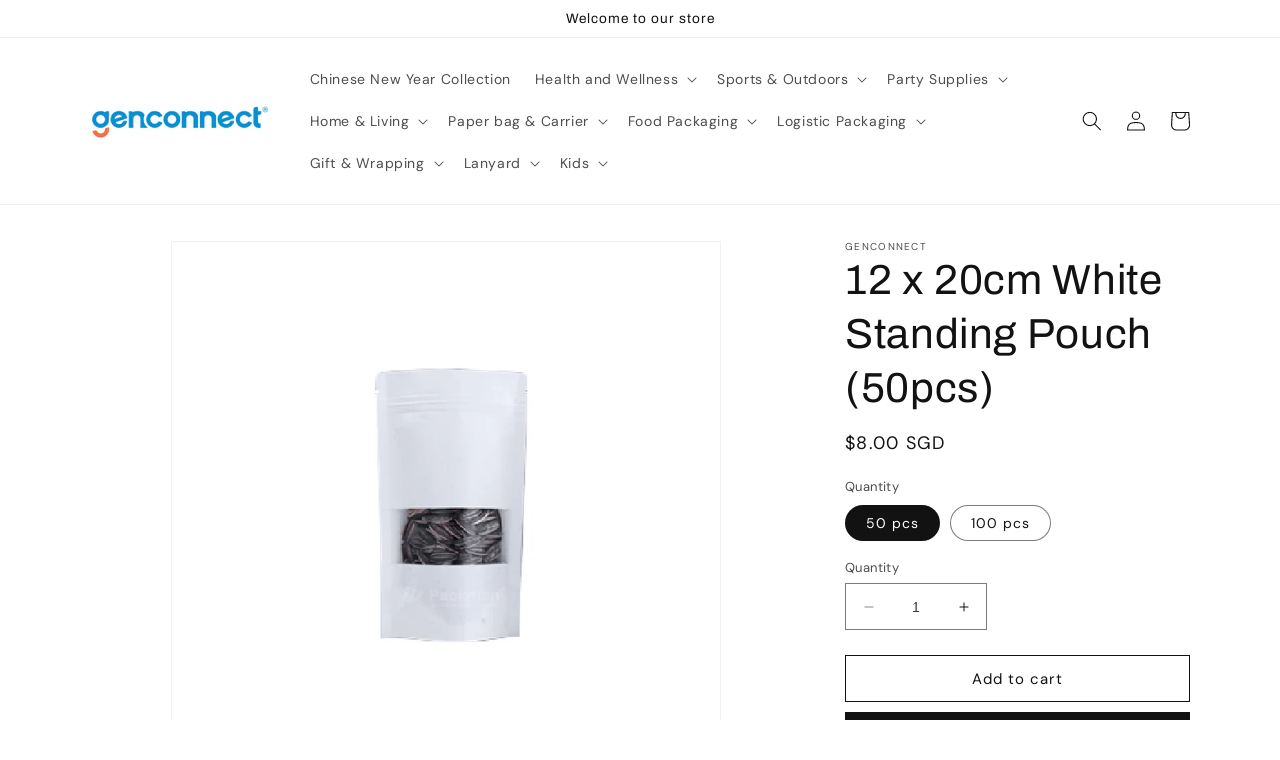

--- FILE ---
content_type: text/html; charset=utf-8
request_url: https://genconnect.com.sg/products/12-x-20cm-white-standing-pouch-50pcs
body_size: 33249
content:
<!doctype html>
<html class="no-js" lang="en">
  <head>
    <meta charset="utf-8">
    <meta http-equiv="X-UA-Compatible" content="IE=edge">
    <meta name="viewport" content="width=device-width,initial-scale=1">
    <meta name="theme-color" content="">
    <link rel="canonical" href="https://genconnect.com.sg/products/12-x-20cm-white-standing-pouch-50pcs">
    <link rel="preconnect" href="https://cdn.shopify.com" crossorigin><link rel="icon" type="image/png" href="//genconnect.com.sg/cdn/shop/files/Favicon.png?crop=center&height=32&v=1681359192&width=32"><link rel="preconnect" href="https://fonts.shopifycdn.com" crossorigin><title>
      12 x 20cm White Standing Pouch (50pcs)
 &ndash; Genconnect</title>

    
      <meta name="description" content="Quantity: 50pcs Material: Kraft Paper + PP internal LiningDimension: 12 x 20cm + 4cm  💡Product Highlight  Ready Stock in Singapore  Food Grade Certified Made of Paper Material Quality Zipper Lock closure  High Density &amp;amp; Pull Resistant Food grade material which is non-toxic and safe for food storage Pouch bags with ">
    

    

<meta property="og:site_name" content="Genconnect">
<meta property="og:url" content="https://genconnect.com.sg/products/12-x-20cm-white-standing-pouch-50pcs">
<meta property="og:title" content="12 x 20cm White Standing Pouch (50pcs)">
<meta property="og:type" content="product">
<meta property="og:description" content="Quantity: 50pcs Material: Kraft Paper + PP internal LiningDimension: 12 x 20cm + 4cm  💡Product Highlight  Ready Stock in Singapore  Food Grade Certified Made of Paper Material Quality Zipper Lock closure  High Density &amp;amp; Pull Resistant Food grade material which is non-toxic and safe for food storage Pouch bags with "><meta property="og:image" content="http://genconnect.com.sg/cdn/shop/files/White2_ad606289-f624-410b-8358-715aa06b487d.jpg?v=1705311502">
  <meta property="og:image:secure_url" content="https://genconnect.com.sg/cdn/shop/files/White2_ad606289-f624-410b-8358-715aa06b487d.jpg?v=1705311502">
  <meta property="og:image:width" content="1080">
  <meta property="og:image:height" content="1080"><meta property="og:price:amount" content="8.00">
  <meta property="og:price:currency" content="SGD"><meta name="twitter:card" content="summary_large_image">
<meta name="twitter:title" content="12 x 20cm White Standing Pouch (50pcs)">
<meta name="twitter:description" content="Quantity: 50pcs Material: Kraft Paper + PP internal LiningDimension: 12 x 20cm + 4cm  💡Product Highlight  Ready Stock in Singapore  Food Grade Certified Made of Paper Material Quality Zipper Lock closure  High Density &amp;amp; Pull Resistant Food grade material which is non-toxic and safe for food storage Pouch bags with ">


    <script src="//genconnect.com.sg/cdn/shop/t/1/assets/constants.js?v=95358004781563950421680497823" defer="defer"></script>
    <script src="//genconnect.com.sg/cdn/shop/t/1/assets/pubsub.js?v=2921868252632587581680497832" defer="defer"></script>
    <script src="//genconnect.com.sg/cdn/shop/t/1/assets/global.js?v=127210358271191040921680497826" defer="defer"></script>
    <script>window.performance && window.performance.mark && window.performance.mark('shopify.content_for_header.start');</script><meta id="shopify-digital-wallet" name="shopify-digital-wallet" content="/74285711679/digital_wallets/dialog">
<link rel="alternate" type="application/json+oembed" href="https://genconnect.com.sg/products/12-x-20cm-white-standing-pouch-50pcs.oembed">
<script async="async" src="/checkouts/internal/preloads.js?locale=en-SG"></script>
<script id="shopify-features" type="application/json">{"accessToken":"7e0fe1b466796d6653e1e328e75a3d41","betas":["rich-media-storefront-analytics"],"domain":"genconnect.com.sg","predictiveSearch":true,"shopId":74285711679,"locale":"en"}</script>
<script>var Shopify = Shopify || {};
Shopify.shop = "gen-connect.myshopify.com";
Shopify.locale = "en";
Shopify.currency = {"active":"SGD","rate":"1.0"};
Shopify.country = "SG";
Shopify.theme = {"name":"Dawn","id":146946523455,"schema_name":"Dawn","schema_version":"9.0.0","theme_store_id":887,"role":"main"};
Shopify.theme.handle = "null";
Shopify.theme.style = {"id":null,"handle":null};
Shopify.cdnHost = "genconnect.com.sg/cdn";
Shopify.routes = Shopify.routes || {};
Shopify.routes.root = "/";</script>
<script type="module">!function(o){(o.Shopify=o.Shopify||{}).modules=!0}(window);</script>
<script>!function(o){function n(){var o=[];function n(){o.push(Array.prototype.slice.apply(arguments))}return n.q=o,n}var t=o.Shopify=o.Shopify||{};t.loadFeatures=n(),t.autoloadFeatures=n()}(window);</script>
<script id="shop-js-analytics" type="application/json">{"pageType":"product"}</script>
<script defer="defer" async type="module" src="//genconnect.com.sg/cdn/shopifycloud/shop-js/modules/v2/client.init-shop-cart-sync_BdyHc3Nr.en.esm.js"></script>
<script defer="defer" async type="module" src="//genconnect.com.sg/cdn/shopifycloud/shop-js/modules/v2/chunk.common_Daul8nwZ.esm.js"></script>
<script type="module">
  await import("//genconnect.com.sg/cdn/shopifycloud/shop-js/modules/v2/client.init-shop-cart-sync_BdyHc3Nr.en.esm.js");
await import("//genconnect.com.sg/cdn/shopifycloud/shop-js/modules/v2/chunk.common_Daul8nwZ.esm.js");

  window.Shopify.SignInWithShop?.initShopCartSync?.({"fedCMEnabled":true,"windoidEnabled":true});

</script>
<script>(function() {
  var isLoaded = false;
  function asyncLoad() {
    if (isLoaded) return;
    isLoaded = true;
    var urls = ["https:\/\/cdn.pickystory.com\/widget\/static\/js\/noop.js?shop=gen-connect.myshopify.com","https:\/\/chimpstatic.com\/mcjs-connected\/js\/users\/6290864cb4a4afbfe268d4d99\/cbe010795355d2556e45974a6.js?shop=gen-connect.myshopify.com"];
    for (var i = 0; i < urls.length; i++) {
      var s = document.createElement('script');
      s.type = 'text/javascript';
      s.async = true;
      s.src = urls[i];
      var x = document.getElementsByTagName('script')[0];
      x.parentNode.insertBefore(s, x);
    }
  };
  if(window.attachEvent) {
    window.attachEvent('onload', asyncLoad);
  } else {
    window.addEventListener('load', asyncLoad, false);
  }
})();</script>
<script id="__st">var __st={"a":74285711679,"offset":28800,"reqid":"cf04c580-de1f-47e6-bce5-30e64fe6ed9a-1768962270","pageurl":"genconnect.com.sg\/products\/12-x-20cm-white-standing-pouch-50pcs","u":"009ae6eb24cc","p":"product","rtyp":"product","rid":9103785197887};</script>
<script>window.ShopifyPaypalV4VisibilityTracking = true;</script>
<script id="captcha-bootstrap">!function(){'use strict';const t='contact',e='account',n='new_comment',o=[[t,t],['blogs',n],['comments',n],[t,'customer']],c=[[e,'customer_login'],[e,'guest_login'],[e,'recover_customer_password'],[e,'create_customer']],r=t=>t.map((([t,e])=>`form[action*='/${t}']:not([data-nocaptcha='true']) input[name='form_type'][value='${e}']`)).join(','),a=t=>()=>t?[...document.querySelectorAll(t)].map((t=>t.form)):[];function s(){const t=[...o],e=r(t);return a(e)}const i='password',u='form_key',d=['recaptcha-v3-token','g-recaptcha-response','h-captcha-response',i],f=()=>{try{return window.sessionStorage}catch{return}},m='__shopify_v',_=t=>t.elements[u];function p(t,e,n=!1){try{const o=window.sessionStorage,c=JSON.parse(o.getItem(e)),{data:r}=function(t){const{data:e,action:n}=t;return t[m]||n?{data:e,action:n}:{data:t,action:n}}(c);for(const[e,n]of Object.entries(r))t.elements[e]&&(t.elements[e].value=n);n&&o.removeItem(e)}catch(o){console.error('form repopulation failed',{error:o})}}const l='form_type',E='cptcha';function T(t){t.dataset[E]=!0}const w=window,h=w.document,L='Shopify',v='ce_forms',y='captcha';let A=!1;((t,e)=>{const n=(g='f06e6c50-85a8-45c8-87d0-21a2b65856fe',I='https://cdn.shopify.com/shopifycloud/storefront-forms-hcaptcha/ce_storefront_forms_captcha_hcaptcha.v1.5.2.iife.js',D={infoText:'Protected by hCaptcha',privacyText:'Privacy',termsText:'Terms'},(t,e,n)=>{const o=w[L][v],c=o.bindForm;if(c)return c(t,g,e,D).then(n);var r;o.q.push([[t,g,e,D],n]),r=I,A||(h.body.append(Object.assign(h.createElement('script'),{id:'captcha-provider',async:!0,src:r})),A=!0)});var g,I,D;w[L]=w[L]||{},w[L][v]=w[L][v]||{},w[L][v].q=[],w[L][y]=w[L][y]||{},w[L][y].protect=function(t,e){n(t,void 0,e),T(t)},Object.freeze(w[L][y]),function(t,e,n,w,h,L){const[v,y,A,g]=function(t,e,n){const i=e?o:[],u=t?c:[],d=[...i,...u],f=r(d),m=r(i),_=r(d.filter((([t,e])=>n.includes(e))));return[a(f),a(m),a(_),s()]}(w,h,L),I=t=>{const e=t.target;return e instanceof HTMLFormElement?e:e&&e.form},D=t=>v().includes(t);t.addEventListener('submit',(t=>{const e=I(t);if(!e)return;const n=D(e)&&!e.dataset.hcaptchaBound&&!e.dataset.recaptchaBound,o=_(e),c=g().includes(e)&&(!o||!o.value);(n||c)&&t.preventDefault(),c&&!n&&(function(t){try{if(!f())return;!function(t){const e=f();if(!e)return;const n=_(t);if(!n)return;const o=n.value;o&&e.removeItem(o)}(t);const e=Array.from(Array(32),(()=>Math.random().toString(36)[2])).join('');!function(t,e){_(t)||t.append(Object.assign(document.createElement('input'),{type:'hidden',name:u})),t.elements[u].value=e}(t,e),function(t,e){const n=f();if(!n)return;const o=[...t.querySelectorAll(`input[type='${i}']`)].map((({name:t})=>t)),c=[...d,...o],r={};for(const[a,s]of new FormData(t).entries())c.includes(a)||(r[a]=s);n.setItem(e,JSON.stringify({[m]:1,action:t.action,data:r}))}(t,e)}catch(e){console.error('failed to persist form',e)}}(e),e.submit())}));const S=(t,e)=>{t&&!t.dataset[E]&&(n(t,e.some((e=>e===t))),T(t))};for(const o of['focusin','change'])t.addEventListener(o,(t=>{const e=I(t);D(e)&&S(e,y())}));const B=e.get('form_key'),M=e.get(l),P=B&&M;t.addEventListener('DOMContentLoaded',(()=>{const t=y();if(P)for(const e of t)e.elements[l].value===M&&p(e,B);[...new Set([...A(),...v().filter((t=>'true'===t.dataset.shopifyCaptcha))])].forEach((e=>S(e,t)))}))}(h,new URLSearchParams(w.location.search),n,t,e,['guest_login'])})(!0,!0)}();</script>
<script integrity="sha256-4kQ18oKyAcykRKYeNunJcIwy7WH5gtpwJnB7kiuLZ1E=" data-source-attribution="shopify.loadfeatures" defer="defer" src="//genconnect.com.sg/cdn/shopifycloud/storefront/assets/storefront/load_feature-a0a9edcb.js" crossorigin="anonymous"></script>
<script data-source-attribution="shopify.dynamic_checkout.dynamic.init">var Shopify=Shopify||{};Shopify.PaymentButton=Shopify.PaymentButton||{isStorefrontPortableWallets:!0,init:function(){window.Shopify.PaymentButton.init=function(){};var t=document.createElement("script");t.src="https://genconnect.com.sg/cdn/shopifycloud/portable-wallets/latest/portable-wallets.en.js",t.type="module",document.head.appendChild(t)}};
</script>
<script data-source-attribution="shopify.dynamic_checkout.buyer_consent">
  function portableWalletsHideBuyerConsent(e){var t=document.getElementById("shopify-buyer-consent"),n=document.getElementById("shopify-subscription-policy-button");t&&n&&(t.classList.add("hidden"),t.setAttribute("aria-hidden","true"),n.removeEventListener("click",e))}function portableWalletsShowBuyerConsent(e){var t=document.getElementById("shopify-buyer-consent"),n=document.getElementById("shopify-subscription-policy-button");t&&n&&(t.classList.remove("hidden"),t.removeAttribute("aria-hidden"),n.addEventListener("click",e))}window.Shopify?.PaymentButton&&(window.Shopify.PaymentButton.hideBuyerConsent=portableWalletsHideBuyerConsent,window.Shopify.PaymentButton.showBuyerConsent=portableWalletsShowBuyerConsent);
</script>
<script>
  function portableWalletsCleanup(e){e&&e.src&&console.error("Failed to load portable wallets script "+e.src);var t=document.querySelectorAll("shopify-accelerated-checkout .shopify-payment-button__skeleton, shopify-accelerated-checkout-cart .wallet-cart-button__skeleton"),e=document.getElementById("shopify-buyer-consent");for(let e=0;e<t.length;e++)t[e].remove();e&&e.remove()}function portableWalletsNotLoadedAsModule(e){e instanceof ErrorEvent&&"string"==typeof e.message&&e.message.includes("import.meta")&&"string"==typeof e.filename&&e.filename.includes("portable-wallets")&&(window.removeEventListener("error",portableWalletsNotLoadedAsModule),window.Shopify.PaymentButton.failedToLoad=e,"loading"===document.readyState?document.addEventListener("DOMContentLoaded",window.Shopify.PaymentButton.init):window.Shopify.PaymentButton.init())}window.addEventListener("error",portableWalletsNotLoadedAsModule);
</script>

<script type="module" src="https://genconnect.com.sg/cdn/shopifycloud/portable-wallets/latest/portable-wallets.en.js" onError="portableWalletsCleanup(this)" crossorigin="anonymous"></script>
<script nomodule>
  document.addEventListener("DOMContentLoaded", portableWalletsCleanup);
</script>

<link id="shopify-accelerated-checkout-styles" rel="stylesheet" media="screen" href="https://genconnect.com.sg/cdn/shopifycloud/portable-wallets/latest/accelerated-checkout-backwards-compat.css" crossorigin="anonymous">
<style id="shopify-accelerated-checkout-cart">
        #shopify-buyer-consent {
  margin-top: 1em;
  display: inline-block;
  width: 100%;
}

#shopify-buyer-consent.hidden {
  display: none;
}

#shopify-subscription-policy-button {
  background: none;
  border: none;
  padding: 0;
  text-decoration: underline;
  font-size: inherit;
  cursor: pointer;
}

#shopify-subscription-policy-button::before {
  box-shadow: none;
}

      </style>
<script id="sections-script" data-sections="header" defer="defer" src="//genconnect.com.sg/cdn/shop/t/1/compiled_assets/scripts.js?v=778"></script>
<script>window.performance && window.performance.mark && window.performance.mark('shopify.content_for_header.end');</script>


    <style data-shopify>
      @font-face {
  font-family: "DM Sans";
  font-weight: 400;
  font-style: normal;
  font-display: swap;
  src: url("//genconnect.com.sg/cdn/fonts/dm_sans/dmsans_n4.ec80bd4dd7e1a334c969c265873491ae56018d72.woff2") format("woff2"),
       url("//genconnect.com.sg/cdn/fonts/dm_sans/dmsans_n4.87bdd914d8a61247b911147ae68e754d695c58a6.woff") format("woff");
}

      @font-face {
  font-family: "DM Sans";
  font-weight: 700;
  font-style: normal;
  font-display: swap;
  src: url("//genconnect.com.sg/cdn/fonts/dm_sans/dmsans_n7.97e21d81502002291ea1de8aefb79170c6946ce5.woff2") format("woff2"),
       url("//genconnect.com.sg/cdn/fonts/dm_sans/dmsans_n7.af5c214f5116410ca1d53a2090665620e78e2e1b.woff") format("woff");
}

      @font-face {
  font-family: "DM Sans";
  font-weight: 400;
  font-style: italic;
  font-display: swap;
  src: url("//genconnect.com.sg/cdn/fonts/dm_sans/dmsans_i4.b8fe05e69ee95d5a53155c346957d8cbf5081c1a.woff2") format("woff2"),
       url("//genconnect.com.sg/cdn/fonts/dm_sans/dmsans_i4.403fe28ee2ea63e142575c0aa47684d65f8c23a0.woff") format("woff");
}

      @font-face {
  font-family: "DM Sans";
  font-weight: 700;
  font-style: italic;
  font-display: swap;
  src: url("//genconnect.com.sg/cdn/fonts/dm_sans/dmsans_i7.52b57f7d7342eb7255084623d98ab83fd96e7f9b.woff2") format("woff2"),
       url("//genconnect.com.sg/cdn/fonts/dm_sans/dmsans_i7.d5e14ef18a1d4a8ce78a4187580b4eb1759c2eda.woff") format("woff");
}

      @font-face {
  font-family: Archivo;
  font-weight: 400;
  font-style: normal;
  font-display: swap;
  src: url("//genconnect.com.sg/cdn/fonts/archivo/archivo_n4.dc8d917cc69af0a65ae04d01fd8eeab28a3573c9.woff2") format("woff2"),
       url("//genconnect.com.sg/cdn/fonts/archivo/archivo_n4.bd6b9c34fdb81d7646836be8065ce3c80a2cc984.woff") format("woff");
}


      :root {
        --font-body-family: "DM Sans", sans-serif;
        --font-body-style: normal;
        --font-body-weight: 400;
        --font-body-weight-bold: 700;

        --font-heading-family: Archivo, sans-serif;
        --font-heading-style: normal;
        --font-heading-weight: 400;

        --font-body-scale: 1.0;
        --font-heading-scale: 1.05;

        --color-base-text: 18, 18, 18;
        --color-shadow: 18, 18, 18;
        --color-base-background-1: 255, 255, 255;
        --color-base-background-2: 243, 243, 243;
        --color-base-solid-button-labels: 245, 245, 245;
        --color-base-outline-button-labels: 18, 18, 18;
        --color-base-accent-1: 18, 18, 18;
        --color-base-accent-2: 51, 79, 180;
        --payment-terms-background-color: #ffffff;

        --gradient-base-background-1: #ffffff;
        --gradient-base-background-2: #f3f3f3;
        --gradient-base-accent-1: #121212;
        --gradient-base-accent-2: #334fb4;

        --media-padding: px;
        --media-border-opacity: 0.05;
        --media-border-width: 1px;
        --media-radius: 0px;
        --media-shadow-opacity: 0.0;
        --media-shadow-horizontal-offset: 0px;
        --media-shadow-vertical-offset: 4px;
        --media-shadow-blur-radius: 5px;
        --media-shadow-visible: 0;

        --page-width: 120rem;
        --page-width-margin: 0rem;

        --product-card-image-padding: 0.0rem;
        --product-card-corner-radius: 0.0rem;
        --product-card-text-alignment: left;
        --product-card-border-width: 0.0rem;
        --product-card-border-opacity: 0.1;
        --product-card-shadow-opacity: 0.0;
        --product-card-shadow-visible: 0;
        --product-card-shadow-horizontal-offset: 0.0rem;
        --product-card-shadow-vertical-offset: 0.4rem;
        --product-card-shadow-blur-radius: 0.5rem;

        --collection-card-image-padding: 0.0rem;
        --collection-card-corner-radius: 0.0rem;
        --collection-card-text-alignment: left;
        --collection-card-border-width: 0.0rem;
        --collection-card-border-opacity: 0.1;
        --collection-card-shadow-opacity: 0.0;
        --collection-card-shadow-visible: 0;
        --collection-card-shadow-horizontal-offset: 0.0rem;
        --collection-card-shadow-vertical-offset: 0.4rem;
        --collection-card-shadow-blur-radius: 0.5rem;

        --blog-card-image-padding: 0.0rem;
        --blog-card-corner-radius: 0.0rem;
        --blog-card-text-alignment: left;
        --blog-card-border-width: 0.0rem;
        --blog-card-border-opacity: 0.1;
        --blog-card-shadow-opacity: 0.0;
        --blog-card-shadow-visible: 0;
        --blog-card-shadow-horizontal-offset: 0.0rem;
        --blog-card-shadow-vertical-offset: 0.4rem;
        --blog-card-shadow-blur-radius: 0.5rem;

        --badge-corner-radius: 4.0rem;

        --popup-border-width: 1px;
        --popup-border-opacity: 0.1;
        --popup-corner-radius: 0px;
        --popup-shadow-opacity: 0.0;
        --popup-shadow-horizontal-offset: 0px;
        --popup-shadow-vertical-offset: 4px;
        --popup-shadow-blur-radius: 5px;

        --drawer-border-width: 1px;
        --drawer-border-opacity: 0.1;
        --drawer-shadow-opacity: 0.0;
        --drawer-shadow-horizontal-offset: 0px;
        --drawer-shadow-vertical-offset: 4px;
        --drawer-shadow-blur-radius: 5px;

        --spacing-sections-desktop: 0px;
        --spacing-sections-mobile: 0px;

        --grid-desktop-vertical-spacing: 8px;
        --grid-desktop-horizontal-spacing: 8px;
        --grid-mobile-vertical-spacing: 4px;
        --grid-mobile-horizontal-spacing: 4px;

        --text-boxes-border-opacity: 0.1;
        --text-boxes-border-width: 0px;
        --text-boxes-radius: 0px;
        --text-boxes-shadow-opacity: 0.0;
        --text-boxes-shadow-visible: 0;
        --text-boxes-shadow-horizontal-offset: 0px;
        --text-boxes-shadow-vertical-offset: 4px;
        --text-boxes-shadow-blur-radius: 5px;

        --buttons-radius: 0px;
        --buttons-radius-outset: 0px;
        --buttons-border-width: 1px;
        --buttons-border-opacity: 1.0;
        --buttons-shadow-opacity: 0.0;
        --buttons-shadow-visible: 0;
        --buttons-shadow-horizontal-offset: 0px;
        --buttons-shadow-vertical-offset: 4px;
        --buttons-shadow-blur-radius: 5px;
        --buttons-border-offset: 0px;

        --inputs-radius: 0px;
        --inputs-border-width: 1px;
        --inputs-border-opacity: 0.55;
        --inputs-shadow-opacity: 0.0;
        --inputs-shadow-horizontal-offset: 0px;
        --inputs-margin-offset: 0px;
        --inputs-shadow-vertical-offset: 4px;
        --inputs-shadow-blur-radius: 5px;
        --inputs-radius-outset: 0px;

        --variant-pills-radius: 40px;
        --variant-pills-border-width: 1px;
        --variant-pills-border-opacity: 0.55;
        --variant-pills-shadow-opacity: 0.0;
        --variant-pills-shadow-horizontal-offset: 0px;
        --variant-pills-shadow-vertical-offset: 4px;
        --variant-pills-shadow-blur-radius: 5px;
      }

      *,
      *::before,
      *::after {
        box-sizing: inherit;
      }

      html {
        box-sizing: border-box;
        font-size: calc(var(--font-body-scale) * 62.5%);
        height: 100%;
      }

      body {
        display: grid;
        grid-template-rows: auto auto 1fr auto;
        grid-template-columns: 100%;
        min-height: 100%;
        margin: 0;
        font-size: 1.5rem;
        letter-spacing: 0.06rem;
        line-height: calc(1 + 0.8 / var(--font-body-scale));
        font-family: var(--font-body-family);
        font-style: var(--font-body-style);
        font-weight: var(--font-body-weight);
      }

      @media screen and (min-width: 750px) {
        body {
          font-size: 1.6rem;
        }
      }
    </style>

    <link href="//genconnect.com.sg/cdn/shop/t/1/assets/base.css?v=140624990073879848751680497802" rel="stylesheet" type="text/css" media="all" />
<link rel="preload" as="font" href="//genconnect.com.sg/cdn/fonts/dm_sans/dmsans_n4.ec80bd4dd7e1a334c969c265873491ae56018d72.woff2" type="font/woff2" crossorigin><link rel="preload" as="font" href="//genconnect.com.sg/cdn/fonts/archivo/archivo_n4.dc8d917cc69af0a65ae04d01fd8eeab28a3573c9.woff2" type="font/woff2" crossorigin><link rel="stylesheet" href="//genconnect.com.sg/cdn/shop/t/1/assets/component-predictive-search.css?v=85913294783299393391680497818" media="print" onload="this.media='all'"><script>document.documentElement.className = document.documentElement.className.replace('no-js', 'js');
    if (Shopify.designMode) {
      document.documentElement.classList.add('shopify-design-mode');
    }
    </script>
  <script src="https://cdn.shopify.com/extensions/019b7cd0-6587-73c3-9937-bcc2249fa2c4/lb-upsell-227/assets/lb-selleasy.js" type="text/javascript" defer="defer"></script>
<link href="https://monorail-edge.shopifysvc.com" rel="dns-prefetch">
<script>(function(){if ("sendBeacon" in navigator && "performance" in window) {try {var session_token_from_headers = performance.getEntriesByType('navigation')[0].serverTiming.find(x => x.name == '_s').description;} catch {var session_token_from_headers = undefined;}var session_cookie_matches = document.cookie.match(/_shopify_s=([^;]*)/);var session_token_from_cookie = session_cookie_matches && session_cookie_matches.length === 2 ? session_cookie_matches[1] : "";var session_token = session_token_from_headers || session_token_from_cookie || "";function handle_abandonment_event(e) {var entries = performance.getEntries().filter(function(entry) {return /monorail-edge.shopifysvc.com/.test(entry.name);});if (!window.abandonment_tracked && entries.length === 0) {window.abandonment_tracked = true;var currentMs = Date.now();var navigation_start = performance.timing.navigationStart;var payload = {shop_id: 74285711679,url: window.location.href,navigation_start,duration: currentMs - navigation_start,session_token,page_type: "product"};window.navigator.sendBeacon("https://monorail-edge.shopifysvc.com/v1/produce", JSON.stringify({schema_id: "online_store_buyer_site_abandonment/1.1",payload: payload,metadata: {event_created_at_ms: currentMs,event_sent_at_ms: currentMs}}));}}window.addEventListener('pagehide', handle_abandonment_event);}}());</script>
<script id="web-pixels-manager-setup">(function e(e,d,r,n,o){if(void 0===o&&(o={}),!Boolean(null===(a=null===(i=window.Shopify)||void 0===i?void 0:i.analytics)||void 0===a?void 0:a.replayQueue)){var i,a;window.Shopify=window.Shopify||{};var t=window.Shopify;t.analytics=t.analytics||{};var s=t.analytics;s.replayQueue=[],s.publish=function(e,d,r){return s.replayQueue.push([e,d,r]),!0};try{self.performance.mark("wpm:start")}catch(e){}var l=function(){var e={modern:/Edge?\/(1{2}[4-9]|1[2-9]\d|[2-9]\d{2}|\d{4,})\.\d+(\.\d+|)|Firefox\/(1{2}[4-9]|1[2-9]\d|[2-9]\d{2}|\d{4,})\.\d+(\.\d+|)|Chrom(ium|e)\/(9{2}|\d{3,})\.\d+(\.\d+|)|(Maci|X1{2}).+ Version\/(15\.\d+|(1[6-9]|[2-9]\d|\d{3,})\.\d+)([,.]\d+|)( \(\w+\)|)( Mobile\/\w+|) Safari\/|Chrome.+OPR\/(9{2}|\d{3,})\.\d+\.\d+|(CPU[ +]OS|iPhone[ +]OS|CPU[ +]iPhone|CPU IPhone OS|CPU iPad OS)[ +]+(15[._]\d+|(1[6-9]|[2-9]\d|\d{3,})[._]\d+)([._]\d+|)|Android:?[ /-](13[3-9]|1[4-9]\d|[2-9]\d{2}|\d{4,})(\.\d+|)(\.\d+|)|Android.+Firefox\/(13[5-9]|1[4-9]\d|[2-9]\d{2}|\d{4,})\.\d+(\.\d+|)|Android.+Chrom(ium|e)\/(13[3-9]|1[4-9]\d|[2-9]\d{2}|\d{4,})\.\d+(\.\d+|)|SamsungBrowser\/([2-9]\d|\d{3,})\.\d+/,legacy:/Edge?\/(1[6-9]|[2-9]\d|\d{3,})\.\d+(\.\d+|)|Firefox\/(5[4-9]|[6-9]\d|\d{3,})\.\d+(\.\d+|)|Chrom(ium|e)\/(5[1-9]|[6-9]\d|\d{3,})\.\d+(\.\d+|)([\d.]+$|.*Safari\/(?![\d.]+ Edge\/[\d.]+$))|(Maci|X1{2}).+ Version\/(10\.\d+|(1[1-9]|[2-9]\d|\d{3,})\.\d+)([,.]\d+|)( \(\w+\)|)( Mobile\/\w+|) Safari\/|Chrome.+OPR\/(3[89]|[4-9]\d|\d{3,})\.\d+\.\d+|(CPU[ +]OS|iPhone[ +]OS|CPU[ +]iPhone|CPU IPhone OS|CPU iPad OS)[ +]+(10[._]\d+|(1[1-9]|[2-9]\d|\d{3,})[._]\d+)([._]\d+|)|Android:?[ /-](13[3-9]|1[4-9]\d|[2-9]\d{2}|\d{4,})(\.\d+|)(\.\d+|)|Mobile Safari.+OPR\/([89]\d|\d{3,})\.\d+\.\d+|Android.+Firefox\/(13[5-9]|1[4-9]\d|[2-9]\d{2}|\d{4,})\.\d+(\.\d+|)|Android.+Chrom(ium|e)\/(13[3-9]|1[4-9]\d|[2-9]\d{2}|\d{4,})\.\d+(\.\d+|)|Android.+(UC? ?Browser|UCWEB|U3)[ /]?(15\.([5-9]|\d{2,})|(1[6-9]|[2-9]\d|\d{3,})\.\d+)\.\d+|SamsungBrowser\/(5\.\d+|([6-9]|\d{2,})\.\d+)|Android.+MQ{2}Browser\/(14(\.(9|\d{2,})|)|(1[5-9]|[2-9]\d|\d{3,})(\.\d+|))(\.\d+|)|K[Aa][Ii]OS\/(3\.\d+|([4-9]|\d{2,})\.\d+)(\.\d+|)/},d=e.modern,r=e.legacy,n=navigator.userAgent;return n.match(d)?"modern":n.match(r)?"legacy":"unknown"}(),u="modern"===l?"modern":"legacy",c=(null!=n?n:{modern:"",legacy:""})[u],f=function(e){return[e.baseUrl,"/wpm","/b",e.hashVersion,"modern"===e.buildTarget?"m":"l",".js"].join("")}({baseUrl:d,hashVersion:r,buildTarget:u}),m=function(e){var d=e.version,r=e.bundleTarget,n=e.surface,o=e.pageUrl,i=e.monorailEndpoint;return{emit:function(e){var a=e.status,t=e.errorMsg,s=(new Date).getTime(),l=JSON.stringify({metadata:{event_sent_at_ms:s},events:[{schema_id:"web_pixels_manager_load/3.1",payload:{version:d,bundle_target:r,page_url:o,status:a,surface:n,error_msg:t},metadata:{event_created_at_ms:s}}]});if(!i)return console&&console.warn&&console.warn("[Web Pixels Manager] No Monorail endpoint provided, skipping logging."),!1;try{return self.navigator.sendBeacon.bind(self.navigator)(i,l)}catch(e){}var u=new XMLHttpRequest;try{return u.open("POST",i,!0),u.setRequestHeader("Content-Type","text/plain"),u.send(l),!0}catch(e){return console&&console.warn&&console.warn("[Web Pixels Manager] Got an unhandled error while logging to Monorail."),!1}}}}({version:r,bundleTarget:l,surface:e.surface,pageUrl:self.location.href,monorailEndpoint:e.monorailEndpoint});try{o.browserTarget=l,function(e){var d=e.src,r=e.async,n=void 0===r||r,o=e.onload,i=e.onerror,a=e.sri,t=e.scriptDataAttributes,s=void 0===t?{}:t,l=document.createElement("script"),u=document.querySelector("head"),c=document.querySelector("body");if(l.async=n,l.src=d,a&&(l.integrity=a,l.crossOrigin="anonymous"),s)for(var f in s)if(Object.prototype.hasOwnProperty.call(s,f))try{l.dataset[f]=s[f]}catch(e){}if(o&&l.addEventListener("load",o),i&&l.addEventListener("error",i),u)u.appendChild(l);else{if(!c)throw new Error("Did not find a head or body element to append the script");c.appendChild(l)}}({src:f,async:!0,onload:function(){if(!function(){var e,d;return Boolean(null===(d=null===(e=window.Shopify)||void 0===e?void 0:e.analytics)||void 0===d?void 0:d.initialized)}()){var d=window.webPixelsManager.init(e)||void 0;if(d){var r=window.Shopify.analytics;r.replayQueue.forEach((function(e){var r=e[0],n=e[1],o=e[2];d.publishCustomEvent(r,n,o)})),r.replayQueue=[],r.publish=d.publishCustomEvent,r.visitor=d.visitor,r.initialized=!0}}},onerror:function(){return m.emit({status:"failed",errorMsg:"".concat(f," has failed to load")})},sri:function(e){var d=/^sha384-[A-Za-z0-9+/=]+$/;return"string"==typeof e&&d.test(e)}(c)?c:"",scriptDataAttributes:o}),m.emit({status:"loading"})}catch(e){m.emit({status:"failed",errorMsg:(null==e?void 0:e.message)||"Unknown error"})}}})({shopId: 74285711679,storefrontBaseUrl: "https://genconnect.com.sg",extensionsBaseUrl: "https://extensions.shopifycdn.com/cdn/shopifycloud/web-pixels-manager",monorailEndpoint: "https://monorail-edge.shopifysvc.com/unstable/produce_batch",surface: "storefront-renderer",enabledBetaFlags: ["2dca8a86"],webPixelsConfigList: [{"id":"shopify-app-pixel","configuration":"{}","eventPayloadVersion":"v1","runtimeContext":"STRICT","scriptVersion":"0450","apiClientId":"shopify-pixel","type":"APP","privacyPurposes":["ANALYTICS","MARKETING"]},{"id":"shopify-custom-pixel","eventPayloadVersion":"v1","runtimeContext":"LAX","scriptVersion":"0450","apiClientId":"shopify-pixel","type":"CUSTOM","privacyPurposes":["ANALYTICS","MARKETING"]}],isMerchantRequest: false,initData: {"shop":{"name":"Genconnect","paymentSettings":{"currencyCode":"SGD"},"myshopifyDomain":"gen-connect.myshopify.com","countryCode":"SG","storefrontUrl":"https:\/\/genconnect.com.sg"},"customer":null,"cart":null,"checkout":null,"productVariants":[{"price":{"amount":8.0,"currencyCode":"SGD"},"product":{"title":"12 x 20cm White Standing Pouch (50pcs)","vendor":"Genconnect","id":"9103785197887","untranslatedTitle":"12 x 20cm White Standing Pouch (50pcs)","url":"\/products\/12-x-20cm-white-standing-pouch-50pcs","type":"Standing Pouch"},"id":"47570494193983","image":{"src":"\/\/genconnect.com.sg\/cdn\/shop\/files\/White2_ad606289-f624-410b-8358-715aa06b487d.jpg?v=1705311502"},"sku":"STAND POUCH-WHITE-12*20 (1 PKT)","title":"50 pcs","untranslatedTitle":"50 pcs"},{"price":{"amount":14.0,"currencyCode":"SGD"},"product":{"title":"12 x 20cm White Standing Pouch (50pcs)","vendor":"Genconnect","id":"9103785197887","untranslatedTitle":"12 x 20cm White Standing Pouch (50pcs)","url":"\/products\/12-x-20cm-white-standing-pouch-50pcs","type":"Standing Pouch"},"id":"47570494259519","image":{"src":"\/\/genconnect.com.sg\/cdn\/shop\/files\/White2_ad606289-f624-410b-8358-715aa06b487d.jpg?v=1705311502"},"sku":"STAND POUCH-WHITE-12*20 (2 PKT)","title":"100 pcs","untranslatedTitle":"100 pcs"}],"purchasingCompany":null},},"https://genconnect.com.sg/cdn","fcfee988w5aeb613cpc8e4bc33m6693e112",{"modern":"","legacy":""},{"shopId":"74285711679","storefrontBaseUrl":"https:\/\/genconnect.com.sg","extensionBaseUrl":"https:\/\/extensions.shopifycdn.com\/cdn\/shopifycloud\/web-pixels-manager","surface":"storefront-renderer","enabledBetaFlags":"[\"2dca8a86\"]","isMerchantRequest":"false","hashVersion":"fcfee988w5aeb613cpc8e4bc33m6693e112","publish":"custom","events":"[[\"page_viewed\",{}],[\"product_viewed\",{\"productVariant\":{\"price\":{\"amount\":8.0,\"currencyCode\":\"SGD\"},\"product\":{\"title\":\"12 x 20cm White Standing Pouch (50pcs)\",\"vendor\":\"Genconnect\",\"id\":\"9103785197887\",\"untranslatedTitle\":\"12 x 20cm White Standing Pouch (50pcs)\",\"url\":\"\/products\/12-x-20cm-white-standing-pouch-50pcs\",\"type\":\"Standing Pouch\"},\"id\":\"47570494193983\",\"image\":{\"src\":\"\/\/genconnect.com.sg\/cdn\/shop\/files\/White2_ad606289-f624-410b-8358-715aa06b487d.jpg?v=1705311502\"},\"sku\":\"STAND POUCH-WHITE-12*20 (1 PKT)\",\"title\":\"50 pcs\",\"untranslatedTitle\":\"50 pcs\"}}]]"});</script><script>
  window.ShopifyAnalytics = window.ShopifyAnalytics || {};
  window.ShopifyAnalytics.meta = window.ShopifyAnalytics.meta || {};
  window.ShopifyAnalytics.meta.currency = 'SGD';
  var meta = {"product":{"id":9103785197887,"gid":"gid:\/\/shopify\/Product\/9103785197887","vendor":"Genconnect","type":"Standing Pouch","handle":"12-x-20cm-white-standing-pouch-50pcs","variants":[{"id":47570494193983,"price":800,"name":"12 x 20cm White Standing Pouch (50pcs) - 50 pcs","public_title":"50 pcs","sku":"STAND POUCH-WHITE-12*20 (1 PKT)"},{"id":47570494259519,"price":1400,"name":"12 x 20cm White Standing Pouch (50pcs) - 100 pcs","public_title":"100 pcs","sku":"STAND POUCH-WHITE-12*20 (2 PKT)"}],"remote":false},"page":{"pageType":"product","resourceType":"product","resourceId":9103785197887,"requestId":"cf04c580-de1f-47e6-bce5-30e64fe6ed9a-1768962270"}};
  for (var attr in meta) {
    window.ShopifyAnalytics.meta[attr] = meta[attr];
  }
</script>
<script class="analytics">
  (function () {
    var customDocumentWrite = function(content) {
      var jquery = null;

      if (window.jQuery) {
        jquery = window.jQuery;
      } else if (window.Checkout && window.Checkout.$) {
        jquery = window.Checkout.$;
      }

      if (jquery) {
        jquery('body').append(content);
      }
    };

    var hasLoggedConversion = function(token) {
      if (token) {
        return document.cookie.indexOf('loggedConversion=' + token) !== -1;
      }
      return false;
    }

    var setCookieIfConversion = function(token) {
      if (token) {
        var twoMonthsFromNow = new Date(Date.now());
        twoMonthsFromNow.setMonth(twoMonthsFromNow.getMonth() + 2);

        document.cookie = 'loggedConversion=' + token + '; expires=' + twoMonthsFromNow;
      }
    }

    var trekkie = window.ShopifyAnalytics.lib = window.trekkie = window.trekkie || [];
    if (trekkie.integrations) {
      return;
    }
    trekkie.methods = [
      'identify',
      'page',
      'ready',
      'track',
      'trackForm',
      'trackLink'
    ];
    trekkie.factory = function(method) {
      return function() {
        var args = Array.prototype.slice.call(arguments);
        args.unshift(method);
        trekkie.push(args);
        return trekkie;
      };
    };
    for (var i = 0; i < trekkie.methods.length; i++) {
      var key = trekkie.methods[i];
      trekkie[key] = trekkie.factory(key);
    }
    trekkie.load = function(config) {
      trekkie.config = config || {};
      trekkie.config.initialDocumentCookie = document.cookie;
      var first = document.getElementsByTagName('script')[0];
      var script = document.createElement('script');
      script.type = 'text/javascript';
      script.onerror = function(e) {
        var scriptFallback = document.createElement('script');
        scriptFallback.type = 'text/javascript';
        scriptFallback.onerror = function(error) {
                var Monorail = {
      produce: function produce(monorailDomain, schemaId, payload) {
        var currentMs = new Date().getTime();
        var event = {
          schema_id: schemaId,
          payload: payload,
          metadata: {
            event_created_at_ms: currentMs,
            event_sent_at_ms: currentMs
          }
        };
        return Monorail.sendRequest("https://" + monorailDomain + "/v1/produce", JSON.stringify(event));
      },
      sendRequest: function sendRequest(endpointUrl, payload) {
        // Try the sendBeacon API
        if (window && window.navigator && typeof window.navigator.sendBeacon === 'function' && typeof window.Blob === 'function' && !Monorail.isIos12()) {
          var blobData = new window.Blob([payload], {
            type: 'text/plain'
          });

          if (window.navigator.sendBeacon(endpointUrl, blobData)) {
            return true;
          } // sendBeacon was not successful

        } // XHR beacon

        var xhr = new XMLHttpRequest();

        try {
          xhr.open('POST', endpointUrl);
          xhr.setRequestHeader('Content-Type', 'text/plain');
          xhr.send(payload);
        } catch (e) {
          console.log(e);
        }

        return false;
      },
      isIos12: function isIos12() {
        return window.navigator.userAgent.lastIndexOf('iPhone; CPU iPhone OS 12_') !== -1 || window.navigator.userAgent.lastIndexOf('iPad; CPU OS 12_') !== -1;
      }
    };
    Monorail.produce('monorail-edge.shopifysvc.com',
      'trekkie_storefront_load_errors/1.1',
      {shop_id: 74285711679,
      theme_id: 146946523455,
      app_name: "storefront",
      context_url: window.location.href,
      source_url: "//genconnect.com.sg/cdn/s/trekkie.storefront.cd680fe47e6c39ca5d5df5f0a32d569bc48c0f27.min.js"});

        };
        scriptFallback.async = true;
        scriptFallback.src = '//genconnect.com.sg/cdn/s/trekkie.storefront.cd680fe47e6c39ca5d5df5f0a32d569bc48c0f27.min.js';
        first.parentNode.insertBefore(scriptFallback, first);
      };
      script.async = true;
      script.src = '//genconnect.com.sg/cdn/s/trekkie.storefront.cd680fe47e6c39ca5d5df5f0a32d569bc48c0f27.min.js';
      first.parentNode.insertBefore(script, first);
    };
    trekkie.load(
      {"Trekkie":{"appName":"storefront","development":false,"defaultAttributes":{"shopId":74285711679,"isMerchantRequest":null,"themeId":146946523455,"themeCityHash":"12243599198397631647","contentLanguage":"en","currency":"SGD","eventMetadataId":"6d05070b-4e32-4db1-ace9-7cd8bf9e3072"},"isServerSideCookieWritingEnabled":true,"monorailRegion":"shop_domain","enabledBetaFlags":["65f19447"]},"Session Attribution":{},"S2S":{"facebookCapiEnabled":false,"source":"trekkie-storefront-renderer","apiClientId":580111}}
    );

    var loaded = false;
    trekkie.ready(function() {
      if (loaded) return;
      loaded = true;

      window.ShopifyAnalytics.lib = window.trekkie;

      var originalDocumentWrite = document.write;
      document.write = customDocumentWrite;
      try { window.ShopifyAnalytics.merchantGoogleAnalytics.call(this); } catch(error) {};
      document.write = originalDocumentWrite;

      window.ShopifyAnalytics.lib.page(null,{"pageType":"product","resourceType":"product","resourceId":9103785197887,"requestId":"cf04c580-de1f-47e6-bce5-30e64fe6ed9a-1768962270","shopifyEmitted":true});

      var match = window.location.pathname.match(/checkouts\/(.+)\/(thank_you|post_purchase)/)
      var token = match? match[1]: undefined;
      if (!hasLoggedConversion(token)) {
        setCookieIfConversion(token);
        window.ShopifyAnalytics.lib.track("Viewed Product",{"currency":"SGD","variantId":47570494193983,"productId":9103785197887,"productGid":"gid:\/\/shopify\/Product\/9103785197887","name":"12 x 20cm White Standing Pouch (50pcs) - 50 pcs","price":"8.00","sku":"STAND POUCH-WHITE-12*20 (1 PKT)","brand":"Genconnect","variant":"50 pcs","category":"Standing Pouch","nonInteraction":true,"remote":false},undefined,undefined,{"shopifyEmitted":true});
      window.ShopifyAnalytics.lib.track("monorail:\/\/trekkie_storefront_viewed_product\/1.1",{"currency":"SGD","variantId":47570494193983,"productId":9103785197887,"productGid":"gid:\/\/shopify\/Product\/9103785197887","name":"12 x 20cm White Standing Pouch (50pcs) - 50 pcs","price":"8.00","sku":"STAND POUCH-WHITE-12*20 (1 PKT)","brand":"Genconnect","variant":"50 pcs","category":"Standing Pouch","nonInteraction":true,"remote":false,"referer":"https:\/\/genconnect.com.sg\/products\/12-x-20cm-white-standing-pouch-50pcs"});
      }
    });


        var eventsListenerScript = document.createElement('script');
        eventsListenerScript.async = true;
        eventsListenerScript.src = "//genconnect.com.sg/cdn/shopifycloud/storefront/assets/shop_events_listener-3da45d37.js";
        document.getElementsByTagName('head')[0].appendChild(eventsListenerScript);

})();</script>
<script
  defer
  src="https://genconnect.com.sg/cdn/shopifycloud/perf-kit/shopify-perf-kit-3.0.4.min.js"
  data-application="storefront-renderer"
  data-shop-id="74285711679"
  data-render-region="gcp-us-central1"
  data-page-type="product"
  data-theme-instance-id="146946523455"
  data-theme-name="Dawn"
  data-theme-version="9.0.0"
  data-monorail-region="shop_domain"
  data-resource-timing-sampling-rate="10"
  data-shs="true"
  data-shs-beacon="true"
  data-shs-export-with-fetch="true"
  data-shs-logs-sample-rate="1"
  data-shs-beacon-endpoint="https://genconnect.com.sg/api/collect"
></script>
</head>

  <body class="gradient">
    <a class="skip-to-content-link button visually-hidden" href="#MainContent">
      Skip to content
    </a><!-- BEGIN sections: header-group -->
<div id="shopify-section-sections--18483724681535__announcement-bar" class="shopify-section shopify-section-group-header-group announcement-bar-section"><div class="announcement-bar color-background-1 gradient" role="region" aria-label="Announcement" ><div class="page-width">
                <p class="announcement-bar__message center h5">
                  <span>Welcome to our store</span></p>
              </div></div>
</div><div id="shopify-section-sections--18483724681535__header" class="shopify-section shopify-section-group-header-group section-header"><link rel="stylesheet" href="//genconnect.com.sg/cdn/shop/t/1/assets/component-list-menu.css?v=151968516119678728991680497812" media="print" onload="this.media='all'">
<link rel="stylesheet" href="//genconnect.com.sg/cdn/shop/t/1/assets/component-search.css?v=184225813856820874251680497821" media="print" onload="this.media='all'">
<link rel="stylesheet" href="//genconnect.com.sg/cdn/shop/t/1/assets/component-menu-drawer.css?v=94074963897493609391680497815" media="print" onload="this.media='all'">
<link rel="stylesheet" href="//genconnect.com.sg/cdn/shop/t/1/assets/component-cart-notification.css?v=108833082844665799571680497807" media="print" onload="this.media='all'">
<link rel="stylesheet" href="//genconnect.com.sg/cdn/shop/t/1/assets/component-cart-items.css?v=29412722223528841861680497807" media="print" onload="this.media='all'"><link rel="stylesheet" href="//genconnect.com.sg/cdn/shop/t/1/assets/component-price.css?v=65402837579211014041680497818" media="print" onload="this.media='all'">
  <link rel="stylesheet" href="//genconnect.com.sg/cdn/shop/t/1/assets/component-loading-overlay.css?v=167310470843593579841680497813" media="print" onload="this.media='all'"><link rel="stylesheet" href="//genconnect.com.sg/cdn/shop/t/1/assets/component-mega-menu.css?v=106454108107686398031680497814" media="print" onload="this.media='all'">
  <noscript><link href="//genconnect.com.sg/cdn/shop/t/1/assets/component-mega-menu.css?v=106454108107686398031680497814" rel="stylesheet" type="text/css" media="all" /></noscript><noscript><link href="//genconnect.com.sg/cdn/shop/t/1/assets/component-list-menu.css?v=151968516119678728991680497812" rel="stylesheet" type="text/css" media="all" /></noscript>
<noscript><link href="//genconnect.com.sg/cdn/shop/t/1/assets/component-search.css?v=184225813856820874251680497821" rel="stylesheet" type="text/css" media="all" /></noscript>
<noscript><link href="//genconnect.com.sg/cdn/shop/t/1/assets/component-menu-drawer.css?v=94074963897493609391680497815" rel="stylesheet" type="text/css" media="all" /></noscript>
<noscript><link href="//genconnect.com.sg/cdn/shop/t/1/assets/component-cart-notification.css?v=108833082844665799571680497807" rel="stylesheet" type="text/css" media="all" /></noscript>
<noscript><link href="//genconnect.com.sg/cdn/shop/t/1/assets/component-cart-items.css?v=29412722223528841861680497807" rel="stylesheet" type="text/css" media="all" /></noscript>

<style>
  header-drawer {
    justify-self: start;
    margin-left: -1.2rem;
  }@media screen and (min-width: 990px) {
      header-drawer {
        display: none;
      }
    }.menu-drawer-container {
    display: flex;
  }

  .list-menu {
    list-style: none;
    padding: 0;
    margin: 0;
  }

  .list-menu--inline {
    display: inline-flex;
    flex-wrap: wrap;
  }

  summary.list-menu__item {
    padding-right: 2.7rem;
  }

  .list-menu__item {
    display: flex;
    align-items: center;
    line-height: calc(1 + 0.3 / var(--font-body-scale));
  }

  .list-menu__item--link {
    text-decoration: none;
    padding-bottom: 1rem;
    padding-top: 1rem;
    line-height: calc(1 + 0.8 / var(--font-body-scale));
  }

  @media screen and (min-width: 750px) {
    .list-menu__item--link {
      padding-bottom: 0.5rem;
      padding-top: 0.5rem;
    }
  }
</style><style data-shopify>.header {
    padding-top: 10px;
    padding-bottom: 10px;
  }

  .section-header {
    position: sticky; /* This is for fixing a Safari z-index issue. PR #2147 */
    margin-bottom: 0px;
  }

  @media screen and (min-width: 750px) {
    .section-header {
      margin-bottom: 0px;
    }
  }

  @media screen and (min-width: 990px) {
    .header {
      padding-top: 20px;
      padding-bottom: 20px;
    }
  }</style><script src="//genconnect.com.sg/cdn/shop/t/1/assets/details-disclosure.js?v=153497636716254413831680497824" defer="defer"></script>
<script src="//genconnect.com.sg/cdn/shop/t/1/assets/details-modal.js?v=4511761896672669691680497825" defer="defer"></script>
<script src="//genconnect.com.sg/cdn/shop/t/1/assets/cart-notification.js?v=160453272920806432391680497803" defer="defer"></script>
<script src="//genconnect.com.sg/cdn/shop/t/1/assets/search-form.js?v=113639710312857635801680497835" defer="defer"></script><svg xmlns="http://www.w3.org/2000/svg" class="hidden">
  <symbol id="icon-search" viewbox="0 0 18 19" fill="none">
    <path fill-rule="evenodd" clip-rule="evenodd" d="M11.03 11.68A5.784 5.784 0 112.85 3.5a5.784 5.784 0 018.18 8.18zm.26 1.12a6.78 6.78 0 11.72-.7l5.4 5.4a.5.5 0 11-.71.7l-5.41-5.4z" fill="currentColor"/>
  </symbol>

  <symbol id="icon-reset" class="icon icon-close"  fill="none" viewBox="0 0 18 18" stroke="currentColor">
    <circle r="8.5" cy="9" cx="9" stroke-opacity="0.2"/>
    <path d="M6.82972 6.82915L1.17193 1.17097" stroke-linecap="round" stroke-linejoin="round" transform="translate(5 5)"/>
    <path d="M1.22896 6.88502L6.77288 1.11523" stroke-linecap="round" stroke-linejoin="round" transform="translate(5 5)"/>
  </symbol>

  <symbol id="icon-close" class="icon icon-close" fill="none" viewBox="0 0 18 17">
    <path d="M.865 15.978a.5.5 0 00.707.707l7.433-7.431 7.579 7.282a.501.501 0 00.846-.37.5.5 0 00-.153-.351L9.712 8.546l7.417-7.416a.5.5 0 10-.707-.708L8.991 7.853 1.413.573a.5.5 0 10-.693.72l7.563 7.268-7.418 7.417z" fill="currentColor">
  </symbol>
</svg><sticky-header data-sticky-type="on-scroll-up" class="header-wrapper color-background-1 gradient header-wrapper--border-bottom">
  <header class="header header--middle-left header--mobile-center page-width header--has-menu"><header-drawer data-breakpoint="tablet">
        <details id="Details-menu-drawer-container" class="menu-drawer-container">
          <summary class="header__icon header__icon--menu header__icon--summary link focus-inset" aria-label="Menu">
            <span>
              <svg
  xmlns="http://www.w3.org/2000/svg"
  aria-hidden="true"
  focusable="false"
  class="icon icon-hamburger"
  fill="none"
  viewBox="0 0 18 16"
>
  <path d="M1 .5a.5.5 0 100 1h15.71a.5.5 0 000-1H1zM.5 8a.5.5 0 01.5-.5h15.71a.5.5 0 010 1H1A.5.5 0 01.5 8zm0 7a.5.5 0 01.5-.5h15.71a.5.5 0 010 1H1a.5.5 0 01-.5-.5z" fill="currentColor">
</svg>

              <svg
  xmlns="http://www.w3.org/2000/svg"
  aria-hidden="true"
  focusable="false"
  class="icon icon-close"
  fill="none"
  viewBox="0 0 18 17"
>
  <path d="M.865 15.978a.5.5 0 00.707.707l7.433-7.431 7.579 7.282a.501.501 0 00.846-.37.5.5 0 00-.153-.351L9.712 8.546l7.417-7.416a.5.5 0 10-.707-.708L8.991 7.853 1.413.573a.5.5 0 10-.693.72l7.563 7.268-7.418 7.417z" fill="currentColor">
</svg>

            </span>
          </summary>
          <div id="menu-drawer" class="gradient menu-drawer motion-reduce" tabindex="-1">
            <div class="menu-drawer__inner-container">
              <div class="menu-drawer__navigation-container">
                <nav class="menu-drawer__navigation">
                  <ul class="menu-drawer__menu has-submenu list-menu" role="list"><li><a href="/pages/chinese-new-year-collection" class="menu-drawer__menu-item list-menu__item link link--text focus-inset">
                            Chinese New Year Collection
                          </a></li><li><details id="Details-menu-drawer-menu-item-2">
                            <summary class="menu-drawer__menu-item list-menu__item link link--text focus-inset">
                              Health and Wellness
                              <svg
  viewBox="0 0 14 10"
  fill="none"
  aria-hidden="true"
  focusable="false"
  class="icon icon-arrow"
  xmlns="http://www.w3.org/2000/svg"
>
  <path fill-rule="evenodd" clip-rule="evenodd" d="M8.537.808a.5.5 0 01.817-.162l4 4a.5.5 0 010 .708l-4 4a.5.5 0 11-.708-.708L11.793 5.5H1a.5.5 0 010-1h10.793L8.646 1.354a.5.5 0 01-.109-.546z" fill="currentColor">
</svg>

                              <svg aria-hidden="true" focusable="false" class="icon icon-caret" viewBox="0 0 10 6">
  <path fill-rule="evenodd" clip-rule="evenodd" d="M9.354.646a.5.5 0 00-.708 0L5 4.293 1.354.646a.5.5 0 00-.708.708l4 4a.5.5 0 00.708 0l4-4a.5.5 0 000-.708z" fill="currentColor">
</svg>

                            </summary>
                            <div id="link-health-and-wellness" class="menu-drawer__submenu has-submenu gradient motion-reduce" tabindex="-1">
                              <div class="menu-drawer__inner-submenu">
                                <button class="menu-drawer__close-button link link--text focus-inset" aria-expanded="true">
                                  <svg
  viewBox="0 0 14 10"
  fill="none"
  aria-hidden="true"
  focusable="false"
  class="icon icon-arrow"
  xmlns="http://www.w3.org/2000/svg"
>
  <path fill-rule="evenodd" clip-rule="evenodd" d="M8.537.808a.5.5 0 01.817-.162l4 4a.5.5 0 010 .708l-4 4a.5.5 0 11-.708-.708L11.793 5.5H1a.5.5 0 010-1h10.793L8.646 1.354a.5.5 0 01-.109-.546z" fill="currentColor">
</svg>

                                  Health and Wellness
                                </button>
                                <ul class="menu-drawer__menu list-menu" role="list" tabindex="-1"><li><details id="Details-menu-drawer-submenu-1">
                                          <summary class="menu-drawer__menu-item link link--text list-menu__item focus-inset">
                                            Salt Lamp
                                            <svg
  viewBox="0 0 14 10"
  fill="none"
  aria-hidden="true"
  focusable="false"
  class="icon icon-arrow"
  xmlns="http://www.w3.org/2000/svg"
>
  <path fill-rule="evenodd" clip-rule="evenodd" d="M8.537.808a.5.5 0 01.817-.162l4 4a.5.5 0 010 .708l-4 4a.5.5 0 11-.708-.708L11.793 5.5H1a.5.5 0 010-1h10.793L8.646 1.354a.5.5 0 01-.109-.546z" fill="currentColor">
</svg>

                                            <svg aria-hidden="true" focusable="false" class="icon icon-caret" viewBox="0 0 10 6">
  <path fill-rule="evenodd" clip-rule="evenodd" d="M9.354.646a.5.5 0 00-.708 0L5 4.293 1.354.646a.5.5 0 00-.708.708l4 4a.5.5 0 00.708 0l4-4a.5.5 0 000-.708z" fill="currentColor">
</svg>

                                          </summary>
                                          <div id="childlink-salt-lamp" class="menu-drawer__submenu has-submenu gradient motion-reduce">
                                            <button class="menu-drawer__close-button link link--text focus-inset" aria-expanded="true">
                                              <svg
  viewBox="0 0 14 10"
  fill="none"
  aria-hidden="true"
  focusable="false"
  class="icon icon-arrow"
  xmlns="http://www.w3.org/2000/svg"
>
  <path fill-rule="evenodd" clip-rule="evenodd" d="M8.537.808a.5.5 0 01.817-.162l4 4a.5.5 0 010 .708l-4 4a.5.5 0 11-.708-.708L11.793 5.5H1a.5.5 0 010-1h10.793L8.646 1.354a.5.5 0 01-.109-.546z" fill="currentColor">
</svg>

                                              Salt Lamp
                                            </button>
                                            <ul class="menu-drawer__menu list-menu" role="list" tabindex="-1"><li>
                                                  <a href="/collections/feng-shui-salt-lamp" class="menu-drawer__menu-item link link--text list-menu__item focus-inset">
                                                    Feng Shui Salt Lamp
                                                  </a>
                                                </li><li>
                                                  <a href="/collections/natural-shape-himalayan-salt-lamp" class="menu-drawer__menu-item link link--text list-menu__item focus-inset">
                                                    Natural Shaped Salt Lamp
                                                  </a>
                                                </li><li>
                                                  <a href="/collections/crafted-salt-lamp" class="menu-drawer__menu-item link link--text list-menu__item focus-inset">
                                                    Crafted Salt Lamp
                                                  </a>
                                                </li><li>
                                                  <a href="/collections/animal-shaped-salt-lamp" class="menu-drawer__menu-item link link--text list-menu__item focus-inset">
                                                    Animal Shaped Salt Lamp
                                                  </a>
                                                </li><li>
                                                  <a href="/collections/treasure-bowl-salt-lamp" class="menu-drawer__menu-item link link--text list-menu__item focus-inset">
                                                    Treasure Bowl Salt Lamp
                                                  </a>
                                                </li><li>
                                                  <a href="/collections/salt-lamp-oil-diffuser" class="menu-drawer__menu-item link link--text list-menu__item focus-inset">
                                                    Oil Diffuser
                                                  </a>
                                                </li></ul>
                                          </div>
                                        </details></li><li><details id="Details-menu-drawer-submenu-2">
                                          <summary class="menu-drawer__menu-item link link--text list-menu__item focus-inset">
                                            Salt Lamp Accessories
                                            <svg
  viewBox="0 0 14 10"
  fill="none"
  aria-hidden="true"
  focusable="false"
  class="icon icon-arrow"
  xmlns="http://www.w3.org/2000/svg"
>
  <path fill-rule="evenodd" clip-rule="evenodd" d="M8.537.808a.5.5 0 01.817-.162l4 4a.5.5 0 010 .708l-4 4a.5.5 0 11-.708-.708L11.793 5.5H1a.5.5 0 010-1h10.793L8.646 1.354a.5.5 0 01-.109-.546z" fill="currentColor">
</svg>

                                            <svg aria-hidden="true" focusable="false" class="icon icon-caret" viewBox="0 0 10 6">
  <path fill-rule="evenodd" clip-rule="evenodd" d="M9.354.646a.5.5 0 00-.708 0L5 4.293 1.354.646a.5.5 0 00-.708.708l4 4a.5.5 0 00.708 0l4-4a.5.5 0 000-.708z" fill="currentColor">
</svg>

                                          </summary>
                                          <div id="childlink-salt-lamp-accessories" class="menu-drawer__submenu has-submenu gradient motion-reduce">
                                            <button class="menu-drawer__close-button link link--text focus-inset" aria-expanded="true">
                                              <svg
  viewBox="0 0 14 10"
  fill="none"
  aria-hidden="true"
  focusable="false"
  class="icon icon-arrow"
  xmlns="http://www.w3.org/2000/svg"
>
  <path fill-rule="evenodd" clip-rule="evenodd" d="M8.537.808a.5.5 0 01.817-.162l4 4a.5.5 0 010 .708l-4 4a.5.5 0 11-.708-.708L11.793 5.5H1a.5.5 0 010-1h10.793L8.646 1.354a.5.5 0 01-.109-.546z" fill="currentColor">
</svg>

                                              Salt Lamp Accessories
                                            </button>
                                            <ul class="menu-drawer__menu list-menu" role="list" tabindex="-1"><li>
                                                  <a href="/products/salt-lamp-oven-rated-light-bulb-tungsten-filament-bulb" class="menu-drawer__menu-item link link--text list-menu__item focus-inset">
                                                    Oven-Rated Light Bulb 
                                                  </a>
                                                </li><li>
                                                  <a href="/products/himalaya-dimmer-switch" class="menu-drawer__menu-item link link--text list-menu__item focus-inset">
                                                    Dimmer Switch
                                                  </a>
                                                </li></ul>
                                          </div>
                                        </details></li><li><details id="Details-menu-drawer-submenu-3">
                                          <summary class="menu-drawer__menu-item link link--text list-menu__item focus-inset">
                                            Others
                                            <svg
  viewBox="0 0 14 10"
  fill="none"
  aria-hidden="true"
  focusable="false"
  class="icon icon-arrow"
  xmlns="http://www.w3.org/2000/svg"
>
  <path fill-rule="evenodd" clip-rule="evenodd" d="M8.537.808a.5.5 0 01.817-.162l4 4a.5.5 0 010 .708l-4 4a.5.5 0 11-.708-.708L11.793 5.5H1a.5.5 0 010-1h10.793L8.646 1.354a.5.5 0 01-.109-.546z" fill="currentColor">
</svg>

                                            <svg aria-hidden="true" focusable="false" class="icon icon-caret" viewBox="0 0 10 6">
  <path fill-rule="evenodd" clip-rule="evenodd" d="M9.354.646a.5.5 0 00-.708 0L5 4.293 1.354.646a.5.5 0 00-.708.708l4 4a.5.5 0 00.708 0l4-4a.5.5 0 000-.708z" fill="currentColor">
</svg>

                                          </summary>
                                          <div id="childlink-others" class="menu-drawer__submenu has-submenu gradient motion-reduce">
                                            <button class="menu-drawer__close-button link link--text focus-inset" aria-expanded="true">
                                              <svg
  viewBox="0 0 14 10"
  fill="none"
  aria-hidden="true"
  focusable="false"
  class="icon icon-arrow"
  xmlns="http://www.w3.org/2000/svg"
>
  <path fill-rule="evenodd" clip-rule="evenodd" d="M8.537.808a.5.5 0 01.817-.162l4 4a.5.5 0 010 .708l-4 4a.5.5 0 11-.708-.708L11.793 5.5H1a.5.5 0 010-1h10.793L8.646 1.354a.5.5 0 01-.109-.546z" fill="currentColor">
</svg>

                                              Others
                                            </button>
                                            <ul class="menu-drawer__menu list-menu" role="list" tabindex="-1"><li>
                                                  <a href="/products/himalayan-salt-candle-holder" class="menu-drawer__menu-item link link--text list-menu__item focus-inset">
                                                    Candle Holder
                                                  </a>
                                                </li><li>
                                                  <a href="/products/himalayan-salt-bar" class="menu-drawer__menu-item link link--text list-menu__item focus-inset">
                                                    Salt Bar
                                                  </a>
                                                </li><li>
                                                  <a href="/pages/heat-pad" class="menu-drawer__menu-item link link--text list-menu__item focus-inset">
                                                    Heat Pad
                                                  </a>
                                                </li></ul>
                                          </div>
                                        </details></li></ul>
                              </div>
                            </div>
                          </details></li><li><details id="Details-menu-drawer-menu-item-3">
                            <summary class="menu-drawer__menu-item list-menu__item link link--text focus-inset">
                              Sports &amp; Outdoors
                              <svg
  viewBox="0 0 14 10"
  fill="none"
  aria-hidden="true"
  focusable="false"
  class="icon icon-arrow"
  xmlns="http://www.w3.org/2000/svg"
>
  <path fill-rule="evenodd" clip-rule="evenodd" d="M8.537.808a.5.5 0 01.817-.162l4 4a.5.5 0 010 .708l-4 4a.5.5 0 11-.708-.708L11.793 5.5H1a.5.5 0 010-1h10.793L8.646 1.354a.5.5 0 01-.109-.546z" fill="currentColor">
</svg>

                              <svg aria-hidden="true" focusable="false" class="icon icon-caret" viewBox="0 0 10 6">
  <path fill-rule="evenodd" clip-rule="evenodd" d="M9.354.646a.5.5 0 00-.708 0L5 4.293 1.354.646a.5.5 0 00-.708.708l4 4a.5.5 0 00.708 0l4-4a.5.5 0 000-.708z" fill="currentColor">
</svg>

                            </summary>
                            <div id="link-sports-outdoors" class="menu-drawer__submenu has-submenu gradient motion-reduce" tabindex="-1">
                              <div class="menu-drawer__inner-submenu">
                                <button class="menu-drawer__close-button link link--text focus-inset" aria-expanded="true">
                                  <svg
  viewBox="0 0 14 10"
  fill="none"
  aria-hidden="true"
  focusable="false"
  class="icon icon-arrow"
  xmlns="http://www.w3.org/2000/svg"
>
  <path fill-rule="evenodd" clip-rule="evenodd" d="M8.537.808a.5.5 0 01.817-.162l4 4a.5.5 0 010 .708l-4 4a.5.5 0 11-.708-.708L11.793 5.5H1a.5.5 0 010-1h10.793L8.646 1.354a.5.5 0 01-.109-.546z" fill="currentColor">
</svg>

                                  Sports &amp; Outdoors
                                </button>
                                <ul class="menu-drawer__menu list-menu" role="list" tabindex="-1"><li><a href="/pages/scooters" class="menu-drawer__menu-item link link--text list-menu__item focus-inset">
                                          Scooter
                                        </a></li><li><a href="/pages/dumbbell" class="menu-drawer__menu-item link link--text list-menu__item focus-inset">
                                          Dumbbell
                                        </a></li><li><details id="Details-menu-drawer-submenu-3">
                                          <summary class="menu-drawer__menu-item link link--text list-menu__item focus-inset">
                                            Swimming
                                            <svg
  viewBox="0 0 14 10"
  fill="none"
  aria-hidden="true"
  focusable="false"
  class="icon icon-arrow"
  xmlns="http://www.w3.org/2000/svg"
>
  <path fill-rule="evenodd" clip-rule="evenodd" d="M8.537.808a.5.5 0 01.817-.162l4 4a.5.5 0 010 .708l-4 4a.5.5 0 11-.708-.708L11.793 5.5H1a.5.5 0 010-1h10.793L8.646 1.354a.5.5 0 01-.109-.546z" fill="currentColor">
</svg>

                                            <svg aria-hidden="true" focusable="false" class="icon icon-caret" viewBox="0 0 10 6">
  <path fill-rule="evenodd" clip-rule="evenodd" d="M9.354.646a.5.5 0 00-.708 0L5 4.293 1.354.646a.5.5 0 00-.708.708l4 4a.5.5 0 00.708 0l4-4a.5.5 0 000-.708z" fill="currentColor">
</svg>

                                          </summary>
                                          <div id="childlink-swimming" class="menu-drawer__submenu has-submenu gradient motion-reduce">
                                            <button class="menu-drawer__close-button link link--text focus-inset" aria-expanded="true">
                                              <svg
  viewBox="0 0 14 10"
  fill="none"
  aria-hidden="true"
  focusable="false"
  class="icon icon-arrow"
  xmlns="http://www.w3.org/2000/svg"
>
  <path fill-rule="evenodd" clip-rule="evenodd" d="M8.537.808a.5.5 0 01.817-.162l4 4a.5.5 0 010 .708l-4 4a.5.5 0 11-.708-.708L11.793 5.5H1a.5.5 0 010-1h10.793L8.646 1.354a.5.5 0 01-.109-.546z" fill="currentColor">
</svg>

                                              Swimming
                                            </button>
                                            <ul class="menu-drawer__menu list-menu" role="list" tabindex="-1"><li>
                                                  <a href="/pages/pool-float" class="menu-drawer__menu-item link link--text list-menu__item focus-inset">
                                                    Pool Float
                                                  </a>
                                                </li><li>
                                                  <a href="/pages/swim-ball" class="menu-drawer__menu-item link link--text list-menu__item focus-inset">
                                                    Swim Ball 
                                                  </a>
                                                </li><li>
                                                  <a href="/pages/air-pump" class="menu-drawer__menu-item link link--text list-menu__item focus-inset">
                                                    Air Pump
                                                  </a>
                                                </li></ul>
                                          </div>
                                        </details></li><li><a href="/pages/inline-skate" class="menu-drawer__menu-item link link--text list-menu__item focus-inset">
                                          Inline Skates
                                        </a></li><li><a href="/pages/skateboard" class="menu-drawer__menu-item link link--text list-menu__item focus-inset">
                                          Skateboard
                                        </a></li><li><a href="/pages/gym-belt" class="menu-drawer__menu-item link link--text list-menu__item focus-inset">
                                          Gym Belt
                                        </a></li><li><a href="/pages/cooling-towels" class="menu-drawer__menu-item link link--text list-menu__item focus-inset">
                                          Cooling Towels
                                        </a></li><li><a href="/pages/helmet" class="menu-drawer__menu-item link link--text list-menu__item focus-inset">
                                          Helmets
                                        </a></li><li><a href="/pages/ankle-puller" class="menu-drawer__menu-item link link--text list-menu__item focus-inset">
                                          Ankle Puller
                                        </a></li></ul>
                              </div>
                            </div>
                          </details></li><li><details id="Details-menu-drawer-menu-item-4">
                            <summary class="menu-drawer__menu-item list-menu__item link link--text focus-inset">
                              Party Supplies
                              <svg
  viewBox="0 0 14 10"
  fill="none"
  aria-hidden="true"
  focusable="false"
  class="icon icon-arrow"
  xmlns="http://www.w3.org/2000/svg"
>
  <path fill-rule="evenodd" clip-rule="evenodd" d="M8.537.808a.5.5 0 01.817-.162l4 4a.5.5 0 010 .708l-4 4a.5.5 0 11-.708-.708L11.793 5.5H1a.5.5 0 010-1h10.793L8.646 1.354a.5.5 0 01-.109-.546z" fill="currentColor">
</svg>

                              <svg aria-hidden="true" focusable="false" class="icon icon-caret" viewBox="0 0 10 6">
  <path fill-rule="evenodd" clip-rule="evenodd" d="M9.354.646a.5.5 0 00-.708 0L5 4.293 1.354.646a.5.5 0 00-.708.708l4 4a.5.5 0 00.708 0l4-4a.5.5 0 000-.708z" fill="currentColor">
</svg>

                            </summary>
                            <div id="link-party-supplies" class="menu-drawer__submenu has-submenu gradient motion-reduce" tabindex="-1">
                              <div class="menu-drawer__inner-submenu">
                                <button class="menu-drawer__close-button link link--text focus-inset" aria-expanded="true">
                                  <svg
  viewBox="0 0 14 10"
  fill="none"
  aria-hidden="true"
  focusable="false"
  class="icon icon-arrow"
  xmlns="http://www.w3.org/2000/svg"
>
  <path fill-rule="evenodd" clip-rule="evenodd" d="M8.537.808a.5.5 0 01.817-.162l4 4a.5.5 0 010 .708l-4 4a.5.5 0 11-.708-.708L11.793 5.5H1a.5.5 0 010-1h10.793L8.646 1.354a.5.5 0 01-.109-.546z" fill="currentColor">
</svg>

                                  Party Supplies
                                </button>
                                <ul class="menu-drawer__menu list-menu" role="list" tabindex="-1"><li><details id="Details-menu-drawer-submenu-1">
                                          <summary class="menu-drawer__menu-item link link--text list-menu__item focus-inset">
                                            Party Latex Balloon
                                            <svg
  viewBox="0 0 14 10"
  fill="none"
  aria-hidden="true"
  focusable="false"
  class="icon icon-arrow"
  xmlns="http://www.w3.org/2000/svg"
>
  <path fill-rule="evenodd" clip-rule="evenodd" d="M8.537.808a.5.5 0 01.817-.162l4 4a.5.5 0 010 .708l-4 4a.5.5 0 11-.708-.708L11.793 5.5H1a.5.5 0 010-1h10.793L8.646 1.354a.5.5 0 01-.109-.546z" fill="currentColor">
</svg>

                                            <svg aria-hidden="true" focusable="false" class="icon icon-caret" viewBox="0 0 10 6">
  <path fill-rule="evenodd" clip-rule="evenodd" d="M9.354.646a.5.5 0 00-.708 0L5 4.293 1.354.646a.5.5 0 00-.708.708l4 4a.5.5 0 00.708 0l4-4a.5.5 0 000-.708z" fill="currentColor">
</svg>

                                          </summary>
                                          <div id="childlink-party-latex-balloon" class="menu-drawer__submenu has-submenu gradient motion-reduce">
                                            <button class="menu-drawer__close-button link link--text focus-inset" aria-expanded="true">
                                              <svg
  viewBox="0 0 14 10"
  fill="none"
  aria-hidden="true"
  focusable="false"
  class="icon icon-arrow"
  xmlns="http://www.w3.org/2000/svg"
>
  <path fill-rule="evenodd" clip-rule="evenodd" d="M8.537.808a.5.5 0 01.817-.162l4 4a.5.5 0 010 .708l-4 4a.5.5 0 11-.708-.708L11.793 5.5H1a.5.5 0 010-1h10.793L8.646 1.354a.5.5 0 01-.109-.546z" fill="currentColor">
</svg>

                                              Party Latex Balloon
                                            </button>
                                            <ul class="menu-drawer__menu list-menu" role="list" tabindex="-1"><li>
                                                  <a href="/collections/latex-balloon" class="menu-drawer__menu-item link link--text list-menu__item focus-inset">
                                                    Classic Plain Balloon
                                                  </a>
                                                </li><li>
                                                  <a href="/collections/macaron-balloon" class="menu-drawer__menu-item link link--text list-menu__item focus-inset">
                                                    Macaron Balloon
                                                  </a>
                                                </li><li>
                                                  <a href="/collections/marble-balloon" class="menu-drawer__menu-item link link--text list-menu__item focus-inset">
                                                    Marble Balloon
                                                  </a>
                                                </li><li>
                                                  <a href="/collections/metallic-chrome-balloon" class="menu-drawer__menu-item link link--text list-menu__item focus-inset">
                                                    Metallic Chrome Balloon
                                                  </a>
                                                </li></ul>
                                          </div>
                                        </details></li><li><details id="Details-menu-drawer-submenu-2">
                                          <summary class="menu-drawer__menu-item link link--text list-menu__item focus-inset">
                                            Cartoon Balloon
                                            <svg
  viewBox="0 0 14 10"
  fill="none"
  aria-hidden="true"
  focusable="false"
  class="icon icon-arrow"
  xmlns="http://www.w3.org/2000/svg"
>
  <path fill-rule="evenodd" clip-rule="evenodd" d="M8.537.808a.5.5 0 01.817-.162l4 4a.5.5 0 010 .708l-4 4a.5.5 0 11-.708-.708L11.793 5.5H1a.5.5 0 010-1h10.793L8.646 1.354a.5.5 0 01-.109-.546z" fill="currentColor">
</svg>

                                            <svg aria-hidden="true" focusable="false" class="icon icon-caret" viewBox="0 0 10 6">
  <path fill-rule="evenodd" clip-rule="evenodd" d="M9.354.646a.5.5 0 00-.708 0L5 4.293 1.354.646a.5.5 0 00-.708.708l4 4a.5.5 0 00.708 0l4-4a.5.5 0 000-.708z" fill="currentColor">
</svg>

                                          </summary>
                                          <div id="childlink-cartoon-balloon" class="menu-drawer__submenu has-submenu gradient motion-reduce">
                                            <button class="menu-drawer__close-button link link--text focus-inset" aria-expanded="true">
                                              <svg
  viewBox="0 0 14 10"
  fill="none"
  aria-hidden="true"
  focusable="false"
  class="icon icon-arrow"
  xmlns="http://www.w3.org/2000/svg"
>
  <path fill-rule="evenodd" clip-rule="evenodd" d="M8.537.808a.5.5 0 01.817-.162l4 4a.5.5 0 010 .708l-4 4a.5.5 0 11-.708-.708L11.793 5.5H1a.5.5 0 010-1h10.793L8.646 1.354a.5.5 0 01-.109-.546z" fill="currentColor">
</svg>

                                              Cartoon Balloon
                                            </button>
                                            <ul class="menu-drawer__menu list-menu" role="list" tabindex="-1"><li>
                                                  <a href="/collections/party-accessories" class="menu-drawer__menu-item link link--text list-menu__item focus-inset">
                                                    Party Accessories
                                                  </a>
                                                </li><li>
                                                  <a href="/collections/walking-pet-balloon" class="menu-drawer__menu-item link link--text list-menu__item focus-inset">
                                                    Walking Pet Balloon
                                                  </a>
                                                </li><li>
                                                  <a href="/collections/baby-shark-themes" class="menu-drawer__menu-item link link--text list-menu__item focus-inset">
                                                    Baby Shark Theme
                                                  </a>
                                                </li><li>
                                                  <a href="/pages/paw-patrol-balloons" class="menu-drawer__menu-item link link--text list-menu__item focus-inset">
                                                    Paw Patrol/Pokemon Balloons
                                                  </a>
                                                </li></ul>
                                          </div>
                                        </details></li><li><details id="Details-menu-drawer-submenu-3">
                                          <summary class="menu-drawer__menu-item link link--text list-menu__item focus-inset">
                                            Balloon Bouquet
                                            <svg
  viewBox="0 0 14 10"
  fill="none"
  aria-hidden="true"
  focusable="false"
  class="icon icon-arrow"
  xmlns="http://www.w3.org/2000/svg"
>
  <path fill-rule="evenodd" clip-rule="evenodd" d="M8.537.808a.5.5 0 01.817-.162l4 4a.5.5 0 010 .708l-4 4a.5.5 0 11-.708-.708L11.793 5.5H1a.5.5 0 010-1h10.793L8.646 1.354a.5.5 0 01-.109-.546z" fill="currentColor">
</svg>

                                            <svg aria-hidden="true" focusable="false" class="icon icon-caret" viewBox="0 0 10 6">
  <path fill-rule="evenodd" clip-rule="evenodd" d="M9.354.646a.5.5 0 00-.708 0L5 4.293 1.354.646a.5.5 0 00-.708.708l4 4a.5.5 0 00.708 0l4-4a.5.5 0 000-.708z" fill="currentColor">
</svg>

                                          </summary>
                                          <div id="childlink-balloon-bouquet" class="menu-drawer__submenu has-submenu gradient motion-reduce">
                                            <button class="menu-drawer__close-button link link--text focus-inset" aria-expanded="true">
                                              <svg
  viewBox="0 0 14 10"
  fill="none"
  aria-hidden="true"
  focusable="false"
  class="icon icon-arrow"
  xmlns="http://www.w3.org/2000/svg"
>
  <path fill-rule="evenodd" clip-rule="evenodd" d="M8.537.808a.5.5 0 01.817-.162l4 4a.5.5 0 010 .708l-4 4a.5.5 0 11-.708-.708L11.793 5.5H1a.5.5 0 010-1h10.793L8.646 1.354a.5.5 0 01-.109-.546z" fill="currentColor">
</svg>

                                              Balloon Bouquet
                                            </button>
                                            <ul class="menu-drawer__menu list-menu" role="list" tabindex="-1"><li>
                                                  <a href="/collections/chrome-balloon" class="menu-drawer__menu-item link link--text list-menu__item focus-inset">
                                                    Latex Balloon with Transparent Star Balloon Set
                                                  </a>
                                                </li><li>
                                                  <a href="/collections/balloon-stand-set" class="menu-drawer__menu-item link link--text list-menu__item focus-inset">
                                                    Balloon &amp; Stand Set
                                                  </a>
                                                </li></ul>
                                          </div>
                                        </details></li><li><details id="Details-menu-drawer-submenu-4">
                                          <summary class="menu-drawer__menu-item link link--text list-menu__item focus-inset">
                                            Foil Balloons
                                            <svg
  viewBox="0 0 14 10"
  fill="none"
  aria-hidden="true"
  focusable="false"
  class="icon icon-arrow"
  xmlns="http://www.w3.org/2000/svg"
>
  <path fill-rule="evenodd" clip-rule="evenodd" d="M8.537.808a.5.5 0 01.817-.162l4 4a.5.5 0 010 .708l-4 4a.5.5 0 11-.708-.708L11.793 5.5H1a.5.5 0 010-1h10.793L8.646 1.354a.5.5 0 01-.109-.546z" fill="currentColor">
</svg>

                                            <svg aria-hidden="true" focusable="false" class="icon icon-caret" viewBox="0 0 10 6">
  <path fill-rule="evenodd" clip-rule="evenodd" d="M9.354.646a.5.5 0 00-.708 0L5 4.293 1.354.646a.5.5 0 00-.708.708l4 4a.5.5 0 00.708 0l4-4a.5.5 0 000-.708z" fill="currentColor">
</svg>

                                          </summary>
                                          <div id="childlink-foil-balloons" class="menu-drawer__submenu has-submenu gradient motion-reduce">
                                            <button class="menu-drawer__close-button link link--text focus-inset" aria-expanded="true">
                                              <svg
  viewBox="0 0 14 10"
  fill="none"
  aria-hidden="true"
  focusable="false"
  class="icon icon-arrow"
  xmlns="http://www.w3.org/2000/svg"
>
  <path fill-rule="evenodd" clip-rule="evenodd" d="M8.537.808a.5.5 0 01.817-.162l4 4a.5.5 0 010 .708l-4 4a.5.5 0 11-.708-.708L11.793 5.5H1a.5.5 0 010-1h10.793L8.646 1.354a.5.5 0 01-.109-.546z" fill="currentColor">
</svg>

                                              Foil Balloons
                                            </button>
                                            <ul class="menu-drawer__menu list-menu" role="list" tabindex="-1"><li>
                                                  <a href="/collections/foil-balloons" class="menu-drawer__menu-item link link--text list-menu__item focus-inset">
                                                    Heart Shaped Foil Balloons
                                                  </a>
                                                </li><li>
                                                  <a href="/pages/chrome-round-balloons" class="menu-drawer__menu-item link link--text list-menu__item focus-inset">
                                                    Chrome Round Balloons
                                                  </a>
                                                </li><li>
                                                  <a href="/pages/number-balloon" class="menu-drawer__menu-item link link--text list-menu__item focus-inset">
                                                    Number Foil Balloons
                                                  </a>
                                                </li></ul>
                                          </div>
                                        </details></li><li><details id="Details-menu-drawer-submenu-5">
                                          <summary class="menu-drawer__menu-item link link--text list-menu__item focus-inset">
                                            By Occasions
                                            <svg
  viewBox="0 0 14 10"
  fill="none"
  aria-hidden="true"
  focusable="false"
  class="icon icon-arrow"
  xmlns="http://www.w3.org/2000/svg"
>
  <path fill-rule="evenodd" clip-rule="evenodd" d="M8.537.808a.5.5 0 01.817-.162l4 4a.5.5 0 010 .708l-4 4a.5.5 0 11-.708-.708L11.793 5.5H1a.5.5 0 010-1h10.793L8.646 1.354a.5.5 0 01-.109-.546z" fill="currentColor">
</svg>

                                            <svg aria-hidden="true" focusable="false" class="icon icon-caret" viewBox="0 0 10 6">
  <path fill-rule="evenodd" clip-rule="evenodd" d="M9.354.646a.5.5 0 00-.708 0L5 4.293 1.354.646a.5.5 0 00-.708.708l4 4a.5.5 0 00.708 0l4-4a.5.5 0 000-.708z" fill="currentColor">
</svg>

                                          </summary>
                                          <div id="childlink-by-occasions" class="menu-drawer__submenu has-submenu gradient motion-reduce">
                                            <button class="menu-drawer__close-button link link--text focus-inset" aria-expanded="true">
                                              <svg
  viewBox="0 0 14 10"
  fill="none"
  aria-hidden="true"
  focusable="false"
  class="icon icon-arrow"
  xmlns="http://www.w3.org/2000/svg"
>
  <path fill-rule="evenodd" clip-rule="evenodd" d="M8.537.808a.5.5 0 01.817-.162l4 4a.5.5 0 010 .708l-4 4a.5.5 0 11-.708-.708L11.793 5.5H1a.5.5 0 010-1h10.793L8.646 1.354a.5.5 0 01-.109-.546z" fill="currentColor">
</svg>

                                              By Occasions
                                            </button>
                                            <ul class="menu-drawer__menu list-menu" role="list" tabindex="-1"><li>
                                                  <a href="/pages/happy-birthday-round-balloons" class="menu-drawer__menu-item link link--text list-menu__item focus-inset">
                                                    Happy Birthday Balloons
                                                  </a>
                                                </li><li>
                                                  <a href="/pages/birthday-banners" class="menu-drawer__menu-item link link--text list-menu__item focus-inset">
                                                    Birthday Banners
                                                  </a>
                                                </li><li>
                                                  <a href="/pages/party-gift-bag" class="menu-drawer__menu-item link link--text list-menu__item focus-inset">
                                                    Party Gift Bag
                                                  </a>
                                                </li><li>
                                                  <a href="/pages/birthday-cutlery" class="menu-drawer__menu-item link link--text list-menu__item focus-inset">
                                                    Birthday Cutlery
                                                  </a>
                                                </li></ul>
                                          </div>
                                        </details></li><li><a href="/pages/unicorn-balloons" class="menu-drawer__menu-item link link--text list-menu__item focus-inset">
                                          Unicorn Balloons
                                        </a></li><li><a href="/pages/balloon-knotter" class="menu-drawer__menu-item link link--text list-menu__item focus-inset">
                                          Balloon Accessories
                                        </a></li><li><a href="/pages/christmas-balloons" class="menu-drawer__menu-item link link--text list-menu__item focus-inset">
                                          Christmas Balloons
                                        </a></li><li><a href="/pages/pinatas" class="menu-drawer__menu-item link link--text list-menu__item focus-inset">
                                          Piñatas
                                        </a></li><li><a href="/pages/tinsel-curtain" class="menu-drawer__menu-item link link--text list-menu__item focus-inset">
                                          Tinsel Curtain
                                        </a></li><li><a href="/pages/hbd-candles" class="menu-drawer__menu-item link link--text list-menu__item focus-inset">
                                          HBD Candles
                                        </a></li><li><a href="/pages/party-costume" class="menu-drawer__menu-item link link--text list-menu__item focus-inset">
                                          Party Costume
                                        </a></li><li><a href="/pages/party-pack" class="menu-drawer__menu-item link link--text list-menu__item focus-inset">
                                          Party Pack
                                        </a></li></ul>
                              </div>
                            </div>
                          </details></li><li><details id="Details-menu-drawer-menu-item-5">
                            <summary class="menu-drawer__menu-item list-menu__item link link--text focus-inset">
                              Home &amp; Living
                              <svg
  viewBox="0 0 14 10"
  fill="none"
  aria-hidden="true"
  focusable="false"
  class="icon icon-arrow"
  xmlns="http://www.w3.org/2000/svg"
>
  <path fill-rule="evenodd" clip-rule="evenodd" d="M8.537.808a.5.5 0 01.817-.162l4 4a.5.5 0 010 .708l-4 4a.5.5 0 11-.708-.708L11.793 5.5H1a.5.5 0 010-1h10.793L8.646 1.354a.5.5 0 01-.109-.546z" fill="currentColor">
</svg>

                              <svg aria-hidden="true" focusable="false" class="icon icon-caret" viewBox="0 0 10 6">
  <path fill-rule="evenodd" clip-rule="evenodd" d="M9.354.646a.5.5 0 00-.708 0L5 4.293 1.354.646a.5.5 0 00-.708.708l4 4a.5.5 0 00.708 0l4-4a.5.5 0 000-.708z" fill="currentColor">
</svg>

                            </summary>
                            <div id="link-home-living" class="menu-drawer__submenu has-submenu gradient motion-reduce" tabindex="-1">
                              <div class="menu-drawer__inner-submenu">
                                <button class="menu-drawer__close-button link link--text focus-inset" aria-expanded="true">
                                  <svg
  viewBox="0 0 14 10"
  fill="none"
  aria-hidden="true"
  focusable="false"
  class="icon icon-arrow"
  xmlns="http://www.w3.org/2000/svg"
>
  <path fill-rule="evenodd" clip-rule="evenodd" d="M8.537.808a.5.5 0 01.817-.162l4 4a.5.5 0 010 .708l-4 4a.5.5 0 11-.708-.708L11.793 5.5H1a.5.5 0 010-1h10.793L8.646 1.354a.5.5 0 01-.109-.546z" fill="currentColor">
</svg>

                                  Home &amp; Living
                                </button>
                                <ul class="menu-drawer__menu list-menu" role="list" tabindex="-1"><li><a href="/collections/trash-bag" class="menu-drawer__menu-item link link--text list-menu__item focus-inset">
                                          Trash Bag
                                        </a></li></ul>
                              </div>
                            </div>
                          </details></li><li><details id="Details-menu-drawer-menu-item-6">
                            <summary class="menu-drawer__menu-item list-menu__item link link--text focus-inset">
                              Paper bag &amp; Carrier
                              <svg
  viewBox="0 0 14 10"
  fill="none"
  aria-hidden="true"
  focusable="false"
  class="icon icon-arrow"
  xmlns="http://www.w3.org/2000/svg"
>
  <path fill-rule="evenodd" clip-rule="evenodd" d="M8.537.808a.5.5 0 01.817-.162l4 4a.5.5 0 010 .708l-4 4a.5.5 0 11-.708-.708L11.793 5.5H1a.5.5 0 010-1h10.793L8.646 1.354a.5.5 0 01-.109-.546z" fill="currentColor">
</svg>

                              <svg aria-hidden="true" focusable="false" class="icon icon-caret" viewBox="0 0 10 6">
  <path fill-rule="evenodd" clip-rule="evenodd" d="M9.354.646a.5.5 0 00-.708 0L5 4.293 1.354.646a.5.5 0 00-.708.708l4 4a.5.5 0 00.708 0l4-4a.5.5 0 000-.708z" fill="currentColor">
</svg>

                            </summary>
                            <div id="link-paper-bag-carrier" class="menu-drawer__submenu has-submenu gradient motion-reduce" tabindex="-1">
                              <div class="menu-drawer__inner-submenu">
                                <button class="menu-drawer__close-button link link--text focus-inset" aria-expanded="true">
                                  <svg
  viewBox="0 0 14 10"
  fill="none"
  aria-hidden="true"
  focusable="false"
  class="icon icon-arrow"
  xmlns="http://www.w3.org/2000/svg"
>
  <path fill-rule="evenodd" clip-rule="evenodd" d="M8.537.808a.5.5 0 01.817-.162l4 4a.5.5 0 010 .708l-4 4a.5.5 0 11-.708-.708L11.793 5.5H1a.5.5 0 010-1h10.793L8.646 1.354a.5.5 0 01-.109-.546z" fill="currentColor">
</svg>

                                  Paper bag &amp; Carrier
                                </button>
                                <ul class="menu-drawer__menu list-menu" role="list" tabindex="-1"><li><a href="/pages/kraft-paper-bag" class="menu-drawer__menu-item link link--text list-menu__item focus-inset">
                                          Kraft Paper Bag
                                        </a></li><li><a href="/collections/festive-paper-bag" class="menu-drawer__menu-item link link--text list-menu__item focus-inset">
                                          Festive Paper Bag
                                        </a></li><li><a href="/collections/colour-paper-bag" class="menu-drawer__menu-item link link--text list-menu__item focus-inset">
                                          Colour Paper Bag
                                        </a></li><li><a href="/collections/square-paper-bag" class="menu-drawer__menu-item link link--text list-menu__item focus-inset">
                                          Square Paper Bag
                                        </a></li><li><a href="/collections/goodie-bag" class="menu-drawer__menu-item link link--text list-menu__item focus-inset">
                                          Goodie Bag
                                        </a></li></ul>
                              </div>
                            </div>
                          </details></li><li><details id="Details-menu-drawer-menu-item-7">
                            <summary class="menu-drawer__menu-item list-menu__item link link--text focus-inset">
                              Food Packaging 
                              <svg
  viewBox="0 0 14 10"
  fill="none"
  aria-hidden="true"
  focusable="false"
  class="icon icon-arrow"
  xmlns="http://www.w3.org/2000/svg"
>
  <path fill-rule="evenodd" clip-rule="evenodd" d="M8.537.808a.5.5 0 01.817-.162l4 4a.5.5 0 010 .708l-4 4a.5.5 0 11-.708-.708L11.793 5.5H1a.5.5 0 010-1h10.793L8.646 1.354a.5.5 0 01-.109-.546z" fill="currentColor">
</svg>

                              <svg aria-hidden="true" focusable="false" class="icon icon-caret" viewBox="0 0 10 6">
  <path fill-rule="evenodd" clip-rule="evenodd" d="M9.354.646a.5.5 0 00-.708 0L5 4.293 1.354.646a.5.5 0 00-.708.708l4 4a.5.5 0 00.708 0l4-4a.5.5 0 000-.708z" fill="currentColor">
</svg>

                            </summary>
                            <div id="link-food-packaging" class="menu-drawer__submenu has-submenu gradient motion-reduce" tabindex="-1">
                              <div class="menu-drawer__inner-submenu">
                                <button class="menu-drawer__close-button link link--text focus-inset" aria-expanded="true">
                                  <svg
  viewBox="0 0 14 10"
  fill="none"
  aria-hidden="true"
  focusable="false"
  class="icon icon-arrow"
  xmlns="http://www.w3.org/2000/svg"
>
  <path fill-rule="evenodd" clip-rule="evenodd" d="M8.537.808a.5.5 0 01.817-.162l4 4a.5.5 0 010 .708l-4 4a.5.5 0 11-.708-.708L11.793 5.5H1a.5.5 0 010-1h10.793L8.646 1.354a.5.5 0 01-.109-.546z" fill="currentColor">
</svg>

                                  Food Packaging 
                                </button>
                                <ul class="menu-drawer__menu list-menu" role="list" tabindex="-1"><li><a href="/collections/kraft-cavity-box" class="menu-drawer__menu-item link link--text list-menu__item focus-inset">
                                          Moon Cake Cavity Box
                                        </a></li><li><details id="Details-menu-drawer-submenu-2">
                                          <summary class="menu-drawer__menu-item link link--text list-menu__item focus-inset">
                                            Lunch Box
                                            <svg
  viewBox="0 0 14 10"
  fill="none"
  aria-hidden="true"
  focusable="false"
  class="icon icon-arrow"
  xmlns="http://www.w3.org/2000/svg"
>
  <path fill-rule="evenodd" clip-rule="evenodd" d="M8.537.808a.5.5 0 01.817-.162l4 4a.5.5 0 010 .708l-4 4a.5.5 0 11-.708-.708L11.793 5.5H1a.5.5 0 010-1h10.793L8.646 1.354a.5.5 0 01-.109-.546z" fill="currentColor">
</svg>

                                            <svg aria-hidden="true" focusable="false" class="icon icon-caret" viewBox="0 0 10 6">
  <path fill-rule="evenodd" clip-rule="evenodd" d="M9.354.646a.5.5 0 00-.708 0L5 4.293 1.354.646a.5.5 0 00-.708.708l4 4a.5.5 0 00.708 0l4-4a.5.5 0 000-.708z" fill="currentColor">
</svg>

                                          </summary>
                                          <div id="childlink-lunch-box" class="menu-drawer__submenu has-submenu gradient motion-reduce">
                                            <button class="menu-drawer__close-button link link--text focus-inset" aria-expanded="true">
                                              <svg
  viewBox="0 0 14 10"
  fill="none"
  aria-hidden="true"
  focusable="false"
  class="icon icon-arrow"
  xmlns="http://www.w3.org/2000/svg"
>
  <path fill-rule="evenodd" clip-rule="evenodd" d="M8.537.808a.5.5 0 01.817-.162l4 4a.5.5 0 010 .708l-4 4a.5.5 0 11-.708-.708L11.793 5.5H1a.5.5 0 010-1h10.793L8.646 1.354a.5.5 0 01-.109-.546z" fill="currentColor">
</svg>

                                              Lunch Box
                                            </button>
                                            <ul class="menu-drawer__menu list-menu" role="list" tabindex="-1"><li>
                                                  <a href="/collections/kraft-lunch-box" class="menu-drawer__menu-item link link--text list-menu__item focus-inset">
                                                    Kraft Lunch Box
                                                  </a>
                                                </li><li>
                                                  <a href="/collections/kraft-salad-box" class="menu-drawer__menu-item link link--text list-menu__item focus-inset">
                                                    Kraft Salad Box
                                                  </a>
                                                </li><li>
                                                  <a href="/collections/plastic-food-container" class="menu-drawer__menu-item link link--text list-menu__item focus-inset">
                                                    Plastic Food Container
                                                  </a>
                                                </li></ul>
                                          </div>
                                        </details></li><li><details id="Details-menu-drawer-submenu-3">
                                          <summary class="menu-drawer__menu-item link link--text list-menu__item focus-inset">
                                            Bowl
                                            <svg
  viewBox="0 0 14 10"
  fill="none"
  aria-hidden="true"
  focusable="false"
  class="icon icon-arrow"
  xmlns="http://www.w3.org/2000/svg"
>
  <path fill-rule="evenodd" clip-rule="evenodd" d="M8.537.808a.5.5 0 01.817-.162l4 4a.5.5 0 010 .708l-4 4a.5.5 0 11-.708-.708L11.793 5.5H1a.5.5 0 010-1h10.793L8.646 1.354a.5.5 0 01-.109-.546z" fill="currentColor">
</svg>

                                            <svg aria-hidden="true" focusable="false" class="icon icon-caret" viewBox="0 0 10 6">
  <path fill-rule="evenodd" clip-rule="evenodd" d="M9.354.646a.5.5 0 00-.708 0L5 4.293 1.354.646a.5.5 0 00-.708.708l4 4a.5.5 0 00.708 0l4-4a.5.5 0 000-.708z" fill="currentColor">
</svg>

                                          </summary>
                                          <div id="childlink-bowl" class="menu-drawer__submenu has-submenu gradient motion-reduce">
                                            <button class="menu-drawer__close-button link link--text focus-inset" aria-expanded="true">
                                              <svg
  viewBox="0 0 14 10"
  fill="none"
  aria-hidden="true"
  focusable="false"
  class="icon icon-arrow"
  xmlns="http://www.w3.org/2000/svg"
>
  <path fill-rule="evenodd" clip-rule="evenodd" d="M8.537.808a.5.5 0 01.817-.162l4 4a.5.5 0 010 .708l-4 4a.5.5 0 11-.708-.708L11.793 5.5H1a.5.5 0 010-1h10.793L8.646 1.354a.5.5 0 01-.109-.546z" fill="currentColor">
</svg>

                                              Bowl
                                            </button>
                                            <ul class="menu-drawer__menu list-menu" role="list" tabindex="-1"><li>
                                                  <a href="/collections/white-paper-bowl" class="menu-drawer__menu-item link link--text list-menu__item focus-inset">
                                                    White Paper Bowl
                                                  </a>
                                                </li><li>
                                                  <a href="/collections/brown-paper-bowl" class="menu-drawer__menu-item link link--text list-menu__item focus-inset">
                                                    Brown Paper Bowl
                                                  </a>
                                                </li></ul>
                                          </div>
                                        </details></li><li><details id="Details-menu-drawer-submenu-4">
                                          <summary class="menu-drawer__menu-item link link--text list-menu__item focus-inset">
                                            Tub
                                            <svg
  viewBox="0 0 14 10"
  fill="none"
  aria-hidden="true"
  focusable="false"
  class="icon icon-arrow"
  xmlns="http://www.w3.org/2000/svg"
>
  <path fill-rule="evenodd" clip-rule="evenodd" d="M8.537.808a.5.5 0 01.817-.162l4 4a.5.5 0 010 .708l-4 4a.5.5 0 11-.708-.708L11.793 5.5H1a.5.5 0 010-1h10.793L8.646 1.354a.5.5 0 01-.109-.546z" fill="currentColor">
</svg>

                                            <svg aria-hidden="true" focusable="false" class="icon icon-caret" viewBox="0 0 10 6">
  <path fill-rule="evenodd" clip-rule="evenodd" d="M9.354.646a.5.5 0 00-.708 0L5 4.293 1.354.646a.5.5 0 00-.708.708l4 4a.5.5 0 00.708 0l4-4a.5.5 0 000-.708z" fill="currentColor">
</svg>

                                          </summary>
                                          <div id="childlink-tub" class="menu-drawer__submenu has-submenu gradient motion-reduce">
                                            <button class="menu-drawer__close-button link link--text focus-inset" aria-expanded="true">
                                              <svg
  viewBox="0 0 14 10"
  fill="none"
  aria-hidden="true"
  focusable="false"
  class="icon icon-arrow"
  xmlns="http://www.w3.org/2000/svg"
>
  <path fill-rule="evenodd" clip-rule="evenodd" d="M8.537.808a.5.5 0 01.817-.162l4 4a.5.5 0 010 .708l-4 4a.5.5 0 11-.708-.708L11.793 5.5H1a.5.5 0 010-1h10.793L8.646 1.354a.5.5 0 01-.109-.546z" fill="currentColor">
</svg>

                                              Tub
                                            </button>
                                            <ul class="menu-drawer__menu list-menu" role="list" tabindex="-1"><li>
                                                  <a href="/collections/soup-tub" class="menu-drawer__menu-item link link--text list-menu__item focus-inset">
                                                    Kraft Soup Tub
                                                  </a>
                                                </li><li>
                                                  <a href="/collections/rectangular-tub" class="menu-drawer__menu-item link link--text list-menu__item focus-inset">
                                                    Rectangular Tub
                                                  </a>
                                                </li></ul>
                                          </div>
                                        </details></li><li><details id="Details-menu-drawer-submenu-5">
                                          <summary class="menu-drawer__menu-item link link--text list-menu__item focus-inset">
                                            Sugarcane Series
                                            <svg
  viewBox="0 0 14 10"
  fill="none"
  aria-hidden="true"
  focusable="false"
  class="icon icon-arrow"
  xmlns="http://www.w3.org/2000/svg"
>
  <path fill-rule="evenodd" clip-rule="evenodd" d="M8.537.808a.5.5 0 01.817-.162l4 4a.5.5 0 010 .708l-4 4a.5.5 0 11-.708-.708L11.793 5.5H1a.5.5 0 010-1h10.793L8.646 1.354a.5.5 0 01-.109-.546z" fill="currentColor">
</svg>

                                            <svg aria-hidden="true" focusable="false" class="icon icon-caret" viewBox="0 0 10 6">
  <path fill-rule="evenodd" clip-rule="evenodd" d="M9.354.646a.5.5 0 00-.708 0L5 4.293 1.354.646a.5.5 0 00-.708.708l4 4a.5.5 0 00.708 0l4-4a.5.5 0 000-.708z" fill="currentColor">
</svg>

                                          </summary>
                                          <div id="childlink-sugarcane-series" class="menu-drawer__submenu has-submenu gradient motion-reduce">
                                            <button class="menu-drawer__close-button link link--text focus-inset" aria-expanded="true">
                                              <svg
  viewBox="0 0 14 10"
  fill="none"
  aria-hidden="true"
  focusable="false"
  class="icon icon-arrow"
  xmlns="http://www.w3.org/2000/svg"
>
  <path fill-rule="evenodd" clip-rule="evenodd" d="M8.537.808a.5.5 0 01.817-.162l4 4a.5.5 0 010 .708l-4 4a.5.5 0 11-.708-.708L11.793 5.5H1a.5.5 0 010-1h10.793L8.646 1.354a.5.5 0 01-.109-.546z" fill="currentColor">
</svg>

                                              Sugarcane Series
                                            </button>
                                            <ul class="menu-drawer__menu list-menu" role="list" tabindex="-1"><li>
                                                  <a href="/collections/sugarcane-bowl" class="menu-drawer__menu-item link link--text list-menu__item focus-inset">
                                                    Sugarcane Bowl
                                                  </a>
                                                </li><li>
                                                  <a href="/collections/sugarcane-lunch-box" class="menu-drawer__menu-item link link--text list-menu__item focus-inset">
                                                    Sugarcane Lunch Box
                                                  </a>
                                                </li><li>
                                                  <a href="/collections/sugarcane-sauce-cup" class="menu-drawer__menu-item link link--text list-menu__item focus-inset">
                                                    Sugarcane Sauce Cup
                                                  </a>
                                                </li><li>
                                                  <a href="/collections/plates" class="menu-drawer__menu-item link link--text list-menu__item focus-inset">
                                                    Sugarcane Plates
                                                  </a>
                                                </li></ul>
                                          </div>
                                        </details></li><li><details id="Details-menu-drawer-submenu-6">
                                          <summary class="menu-drawer__menu-item link link--text list-menu__item focus-inset">
                                            Cookies Container
                                            <svg
  viewBox="0 0 14 10"
  fill="none"
  aria-hidden="true"
  focusable="false"
  class="icon icon-arrow"
  xmlns="http://www.w3.org/2000/svg"
>
  <path fill-rule="evenodd" clip-rule="evenodd" d="M8.537.808a.5.5 0 01.817-.162l4 4a.5.5 0 010 .708l-4 4a.5.5 0 11-.708-.708L11.793 5.5H1a.5.5 0 010-1h10.793L8.646 1.354a.5.5 0 01-.109-.546z" fill="currentColor">
</svg>

                                            <svg aria-hidden="true" focusable="false" class="icon icon-caret" viewBox="0 0 10 6">
  <path fill-rule="evenodd" clip-rule="evenodd" d="M9.354.646a.5.5 0 00-.708 0L5 4.293 1.354.646a.5.5 0 00-.708.708l4 4a.5.5 0 00.708 0l4-4a.5.5 0 000-.708z" fill="currentColor">
</svg>

                                          </summary>
                                          <div id="childlink-cookies-container" class="menu-drawer__submenu has-submenu gradient motion-reduce">
                                            <button class="menu-drawer__close-button link link--text focus-inset" aria-expanded="true">
                                              <svg
  viewBox="0 0 14 10"
  fill="none"
  aria-hidden="true"
  focusable="false"
  class="icon icon-arrow"
  xmlns="http://www.w3.org/2000/svg"
>
  <path fill-rule="evenodd" clip-rule="evenodd" d="M8.537.808a.5.5 0 01.817-.162l4 4a.5.5 0 010 .708l-4 4a.5.5 0 11-.708-.708L11.793 5.5H1a.5.5 0 010-1h10.793L8.646 1.354a.5.5 0 01-.109-.546z" fill="currentColor">
</svg>

                                              Cookies Container
                                            </button>
                                            <ul class="menu-drawer__menu list-menu" role="list" tabindex="-1"><li>
                                                  <a href="/pages/65mm-diameter-jar" class="menu-drawer__menu-item link link--text list-menu__item focus-inset">
                                                    6.5cm Width Collection
                                                  </a>
                                                </li><li>
                                                  <a href="/pages/85mm-diameter-jar" class="menu-drawer__menu-item link link--text list-menu__item focus-inset">
                                                    8.5cm Width Collection
                                                  </a>
                                                </li><li>
                                                  <a href="/collections/1080-jar" class="menu-drawer__menu-item link link--text list-menu__item focus-inset">
                                                    10cm Width Collection
                                                  </a>
                                                </li></ul>
                                          </div>
                                        </details></li><li><a href="/collections/boat-tray" class="menu-drawer__menu-item link link--text list-menu__item focus-inset">
                                          Boat Tray
                                        </a></li><li><a href="/collections/insulated-bubble-bag" class="menu-drawer__menu-item link link--text list-menu__item focus-inset">
                                          Insulated Bubble Bag
                                        </a></li><li><a href="/collections/lace-doilies-paper" class="menu-drawer__menu-item link link--text list-menu__item focus-inset">
                                          Lace Doilies Paper
                                        </a></li><li><a href="/collections/airtight-sealer" class="menu-drawer__menu-item link link--text list-menu__item focus-inset">
                                          Airtight Sealer
                                        </a></li><li><a href="/collections/burger-box" class="menu-drawer__menu-item link link--text list-menu__item focus-inset">
                                          Burger Box
                                        </a></li><li><a href="/collections/burger-paper" class="menu-drawer__menu-item link link--text list-menu__item focus-inset">
                                          Burger Paper
                                        </a></li><li><a href="/collections/kraft-bag" class="menu-drawer__menu-item link link--text list-menu__item focus-inset">
                                          Kraft Food Bag
                                        </a></li><li><a href="/collections/pizza-box" class="menu-drawer__menu-item link link--text list-menu__item focus-inset">
                                          Pizza Box
                                        </a></li><li><a href="/collections/sauce-cup" class="menu-drawer__menu-item link link--text list-menu__item focus-inset">
                                          Sauce Cup
                                        </a></li><li><a href="/collections/cup" class="menu-drawer__menu-item link link--text list-menu__item focus-inset">
                                          Cup &amp; Cup Accessories
                                        </a></li><li><a href="/collections/bamboo-gun-skewer" class="menu-drawer__menu-item link link--text list-menu__item focus-inset">
                                          Bamboo Gun Skewer
                                        </a></li><li><a href="/collections/cutlery" class="menu-drawer__menu-item link link--text list-menu__item focus-inset">
                                          Cutlery
                                        </a></li><li><a href="/pages/standing-pouch" class="menu-drawer__menu-item link link--text list-menu__item focus-inset">
                                          Standing Pouch 
                                        </a></li><li><a href="/pages/food-pouch" class="menu-drawer__menu-item link link--text list-menu__item focus-inset">
                                          Food Pouch
                                        </a></li><li><a href="/collections/ziplock-bag" class="menu-drawer__menu-item link link--text list-menu__item focus-inset">
                                          Ziplock Bag
                                        </a></li><li><a href="/collections/glove" class="menu-drawer__menu-item link link--text list-menu__item focus-inset">
                                          Glove
                                        </a></li><li><a href="/pages/pastry-carrier" class="menu-drawer__menu-item link link--text list-menu__item focus-inset">
                                          Pastry Carrier
                                        </a></li><li><a href="/pages/cup-carrier" class="menu-drawer__menu-item link link--text list-menu__item focus-inset">
                                          Cup Carrier
                                        </a></li><li><a href="/pages/baking-cup" class="menu-drawer__menu-item link link--text list-menu__item focus-inset">
                                          Paper Cup Liner
                                        </a></li><li><a href="/pages/abalone" class="menu-drawer__menu-item link link--text list-menu__item focus-inset">
                                          Canned Abalone
                                        </a></li></ul>
                              </div>
                            </div>
                          </details></li><li><details id="Details-menu-drawer-menu-item-8">
                            <summary class="menu-drawer__menu-item list-menu__item link link--text focus-inset">
                              Logistic Packaging
                              <svg
  viewBox="0 0 14 10"
  fill="none"
  aria-hidden="true"
  focusable="false"
  class="icon icon-arrow"
  xmlns="http://www.w3.org/2000/svg"
>
  <path fill-rule="evenodd" clip-rule="evenodd" d="M8.537.808a.5.5 0 01.817-.162l4 4a.5.5 0 010 .708l-4 4a.5.5 0 11-.708-.708L11.793 5.5H1a.5.5 0 010-1h10.793L8.646 1.354a.5.5 0 01-.109-.546z" fill="currentColor">
</svg>

                              <svg aria-hidden="true" focusable="false" class="icon icon-caret" viewBox="0 0 10 6">
  <path fill-rule="evenodd" clip-rule="evenodd" d="M9.354.646a.5.5 0 00-.708 0L5 4.293 1.354.646a.5.5 0 00-.708.708l4 4a.5.5 0 00.708 0l4-4a.5.5 0 000-.708z" fill="currentColor">
</svg>

                            </summary>
                            <div id="link-logistic-packaging" class="menu-drawer__submenu has-submenu gradient motion-reduce" tabindex="-1">
                              <div class="menu-drawer__inner-submenu">
                                <button class="menu-drawer__close-button link link--text focus-inset" aria-expanded="true">
                                  <svg
  viewBox="0 0 14 10"
  fill="none"
  aria-hidden="true"
  focusable="false"
  class="icon icon-arrow"
  xmlns="http://www.w3.org/2000/svg"
>
  <path fill-rule="evenodd" clip-rule="evenodd" d="M8.537.808a.5.5 0 01.817-.162l4 4a.5.5 0 010 .708l-4 4a.5.5 0 11-.708-.708L11.793 5.5H1a.5.5 0 010-1h10.793L8.646 1.354a.5.5 0 01-.109-.546z" fill="currentColor">
</svg>

                                  Logistic Packaging
                                </button>
                                <ul class="menu-drawer__menu list-menu" role="list" tabindex="-1"><li><a href="/collections/tape" class="menu-drawer__menu-item link link--text list-menu__item focus-inset">
                                          Tape
                                        </a></li><li><a href="/collections/tape-cutter" class="menu-drawer__menu-item link link--text list-menu__item focus-inset">
                                          Tape Cutter
                                        </a></li><li><a href="/collections/bubble-wrap" class="menu-drawer__menu-item link link--text list-menu__item focus-inset">
                                          Bubble Wrap
                                        </a></li><li><a href="/collections/carton-box" class="menu-drawer__menu-item link link--text list-menu__item focus-inset">
                                          Carton Box
                                        </a></li><li><a href="/collections/epe-foam-roll" class="menu-drawer__menu-item link link--text list-menu__item focus-inset">
                                          EPE Foam Roll
                                        </a></li><li><a href="/collections/honeycomb-paper-wrap" class="menu-drawer__menu-item link link--text list-menu__item focus-inset">
                                          Honeycomb Paper Wrap
                                        </a></li><li><a href="/collections/mailing-box" class="menu-drawer__menu-item link link--text list-menu__item focus-inset">
                                          Mailing Box
                                        </a></li><li><a href="/collections/air-bubble-bag-1" class="menu-drawer__menu-item link link--text list-menu__item focus-inset">
                                          Air Bubble Bag
                                        </a></li><li><a href="/collections/insulated-bubble-bag" class="menu-drawer__menu-item link link--text list-menu__item focus-inset">
                                          Insulated  Bubble Bag
                                        </a></li><li><a href="/collections/packing-list-envelope" class="menu-drawer__menu-item link link--text list-menu__item focus-inset">
                                          Packing List Envelope
                                        </a></li><li><a href="/collections/air-column-bag" class="menu-drawer__menu-item link link--text list-menu__item focus-inset">
                                          Air Column Bag
                                        </a></li><li><a href="/products/edge-board-protector" class="menu-drawer__menu-item link link--text list-menu__item focus-inset">
                                          Edge Board Protector
                                        </a></li><li><a href="/products/j-clip-for-strapping-band-approx-430pcs" class="menu-drawer__menu-item link link--text list-menu__item focus-inset">
                                          J Clip for Strapping Band 
                                        </a></li><li><a href="/products/strapping-belt" class="menu-drawer__menu-item link link--text list-menu__item focus-inset">
                                          Strapping Belt
                                        </a></li><li><a href="/products/thermal-printer-label" class="menu-drawer__menu-item link link--text list-menu__item focus-inset">
                                          Thermal Printer Label
                                        </a></li><li><a href="/products/kraft-mailing-tube" class="menu-drawer__menu-item link link--text list-menu__item focus-inset">
                                          Kraft Mailing Tube
                                        </a></li><li><a href="/collections/stretch-wrap" class="menu-drawer__menu-item link link--text list-menu__item focus-inset">
                                          Stretch Wrap
                                        </a></li><li><a href="/pages/mailing-bag" class="menu-drawer__menu-item link link--text list-menu__item focus-inset">
                                          Mailing Bag
                                        </a></li><li><a href="/collections/opp-bag" class="menu-drawer__menu-item link link--text list-menu__item focus-inset">
                                          OPP Bag
                                        </a></li><li><a href="/collections/clear-plastic-bag" class="menu-drawer__menu-item link link--text list-menu__item focus-inset">
                                          Clear Plastic Bag
                                        </a></li><li><a href="/collections/packing-foam-peanuts" class="menu-drawer__menu-item link link--text list-menu__item focus-inset">
                                          Packing Foam Peanuts
                                        </a></li><li><a href="/products/corrugated-paper-roll" class="menu-drawer__menu-item link link--text list-menu__item focus-inset">
                                          Corrugated Paper Roll
                                        </a></li></ul>
                              </div>
                            </div>
                          </details></li><li><details id="Details-menu-drawer-menu-item-9">
                            <summary class="menu-drawer__menu-item list-menu__item link link--text focus-inset">
                              Gift &amp; Wrapping
                              <svg
  viewBox="0 0 14 10"
  fill="none"
  aria-hidden="true"
  focusable="false"
  class="icon icon-arrow"
  xmlns="http://www.w3.org/2000/svg"
>
  <path fill-rule="evenodd" clip-rule="evenodd" d="M8.537.808a.5.5 0 01.817-.162l4 4a.5.5 0 010 .708l-4 4a.5.5 0 11-.708-.708L11.793 5.5H1a.5.5 0 010-1h10.793L8.646 1.354a.5.5 0 01-.109-.546z" fill="currentColor">
</svg>

                              <svg aria-hidden="true" focusable="false" class="icon icon-caret" viewBox="0 0 10 6">
  <path fill-rule="evenodd" clip-rule="evenodd" d="M9.354.646a.5.5 0 00-.708 0L5 4.293 1.354.646a.5.5 0 00-.708.708l4 4a.5.5 0 00.708 0l4-4a.5.5 0 000-.708z" fill="currentColor">
</svg>

                            </summary>
                            <div id="link-gift-wrapping" class="menu-drawer__submenu has-submenu gradient motion-reduce" tabindex="-1">
                              <div class="menu-drawer__inner-submenu">
                                <button class="menu-drawer__close-button link link--text focus-inset" aria-expanded="true">
                                  <svg
  viewBox="0 0 14 10"
  fill="none"
  aria-hidden="true"
  focusable="false"
  class="icon icon-arrow"
  xmlns="http://www.w3.org/2000/svg"
>
  <path fill-rule="evenodd" clip-rule="evenodd" d="M8.537.808a.5.5 0 01.817-.162l4 4a.5.5 0 010 .708l-4 4a.5.5 0 11-.708-.708L11.793 5.5H1a.5.5 0 010-1h10.793L8.646 1.354a.5.5 0 01-.109-.546z" fill="currentColor">
</svg>

                                  Gift &amp; Wrapping
                                </button>
                                <ul class="menu-drawer__menu list-menu" role="list" tabindex="-1"><li><a href="/pages/eiffel-tower" class="menu-drawer__menu-item link link--text list-menu__item focus-inset">
                                          Eiffel Tower Lamp
                                        </a></li><li><a href="/collections/raffia-shredded-paper" class="menu-drawer__menu-item link link--text list-menu__item focus-inset">
                                          Raffia Shredded Paper
                                        </a></li><li><a href="/products/macaron-coloured-small-styrofoam-balls" class="menu-drawer__menu-item link link--text list-menu__item focus-inset">
                                          Macaron Colored Small Styrofoam Balls
                                        </a></li><li><a href="/collections/soap-flower" class="menu-drawer__menu-item link link--text list-menu__item focus-inset">
                                          Soap Flower
                                        </a></li><li><a href="/pages/satin-ribbon" class="menu-drawer__menu-item link link--text list-menu__item focus-inset">
                                          Satin Ribbons
                                        </a></li><li><a href="/pages/glitter-tape" class="menu-drawer__menu-item link link--text list-menu__item focus-inset">
                                          Glitter Tape
                                        </a></li><li><a href="/pages/twine-cord" class="menu-drawer__menu-item link link--text list-menu__item focus-inset">
                                          Twine Cord
                                        </a></li><li><a href="/pages/thank-you-stickers" class="menu-drawer__menu-item link link--text list-menu__item focus-inset">
                                          Thank You Sticker
                                        </a></li><li><a href="/pages/pull-bow-ribbon" class="menu-drawer__menu-item link link--text list-menu__item focus-inset">
                                          Pull Bow Ribbon
                                        </a></li><li><a href="/pages/gift-card" class="menu-drawer__menu-item link link--text list-menu__item focus-inset">
                                          Christmas
                                        </a></li></ul>
                              </div>
                            </div>
                          </details></li><li><details id="Details-menu-drawer-menu-item-10">
                            <summary class="menu-drawer__menu-item list-menu__item link link--text focus-inset">
                              Lanyard
                              <svg
  viewBox="0 0 14 10"
  fill="none"
  aria-hidden="true"
  focusable="false"
  class="icon icon-arrow"
  xmlns="http://www.w3.org/2000/svg"
>
  <path fill-rule="evenodd" clip-rule="evenodd" d="M8.537.808a.5.5 0 01.817-.162l4 4a.5.5 0 010 .708l-4 4a.5.5 0 11-.708-.708L11.793 5.5H1a.5.5 0 010-1h10.793L8.646 1.354a.5.5 0 01-.109-.546z" fill="currentColor">
</svg>

                              <svg aria-hidden="true" focusable="false" class="icon icon-caret" viewBox="0 0 10 6">
  <path fill-rule="evenodd" clip-rule="evenodd" d="M9.354.646a.5.5 0 00-.708 0L5 4.293 1.354.646a.5.5 0 00-.708.708l4 4a.5.5 0 00.708 0l4-4a.5.5 0 000-.708z" fill="currentColor">
</svg>

                            </summary>
                            <div id="link-lanyard" class="menu-drawer__submenu has-submenu gradient motion-reduce" tabindex="-1">
                              <div class="menu-drawer__inner-submenu">
                                <button class="menu-drawer__close-button link link--text focus-inset" aria-expanded="true">
                                  <svg
  viewBox="0 0 14 10"
  fill="none"
  aria-hidden="true"
  focusable="false"
  class="icon icon-arrow"
  xmlns="http://www.w3.org/2000/svg"
>
  <path fill-rule="evenodd" clip-rule="evenodd" d="M8.537.808a.5.5 0 01.817-.162l4 4a.5.5 0 010 .708l-4 4a.5.5 0 11-.708-.708L11.793 5.5H1a.5.5 0 010-1h10.793L8.646 1.354a.5.5 0 01-.109-.546z" fill="currentColor">
</svg>

                                  Lanyard
                                </button>
                                <ul class="menu-drawer__menu list-menu" role="list" tabindex="-1"><li><a href="/collections/lanyards" class="menu-drawer__menu-item link link--text list-menu__item focus-inset">
                                          Lanyards
                                        </a></li><li><a href="/pages/cartoon-lanyard" class="menu-drawer__menu-item link link--text list-menu__item focus-inset">
                                          Cartoon Lanyards
                                        </a></li><li><a href="/pages/pu-lanyards" class="menu-drawer__menu-item link link--text list-menu__item focus-inset">
                                          PU Lanyards
                                        </a></li><li><a href="/pages/wallet-lanyard" class="menu-drawer__menu-item link link--text list-menu__item focus-inset">
                                          Wallet Lanyards
                                        </a></li><li><a href="/pages/cum-identity-lanyards" class="menu-drawer__menu-item link link--text list-menu__item focus-inset">
                                          Cum Identity Lanyards
                                        </a></li></ul>
                              </div>
                            </div>
                          </details></li><li><details id="Details-menu-drawer-menu-item-11">
                            <summary class="menu-drawer__menu-item list-menu__item link link--text focus-inset">
                              Kids
                              <svg
  viewBox="0 0 14 10"
  fill="none"
  aria-hidden="true"
  focusable="false"
  class="icon icon-arrow"
  xmlns="http://www.w3.org/2000/svg"
>
  <path fill-rule="evenodd" clip-rule="evenodd" d="M8.537.808a.5.5 0 01.817-.162l4 4a.5.5 0 010 .708l-4 4a.5.5 0 11-.708-.708L11.793 5.5H1a.5.5 0 010-1h10.793L8.646 1.354a.5.5 0 01-.109-.546z" fill="currentColor">
</svg>

                              <svg aria-hidden="true" focusable="false" class="icon icon-caret" viewBox="0 0 10 6">
  <path fill-rule="evenodd" clip-rule="evenodd" d="M9.354.646a.5.5 0 00-.708 0L5 4.293 1.354.646a.5.5 0 00-.708.708l4 4a.5.5 0 00.708 0l4-4a.5.5 0 000-.708z" fill="currentColor">
</svg>

                            </summary>
                            <div id="link-kids" class="menu-drawer__submenu has-submenu gradient motion-reduce" tabindex="-1">
                              <div class="menu-drawer__inner-submenu">
                                <button class="menu-drawer__close-button link link--text focus-inset" aria-expanded="true">
                                  <svg
  viewBox="0 0 14 10"
  fill="none"
  aria-hidden="true"
  focusable="false"
  class="icon icon-arrow"
  xmlns="http://www.w3.org/2000/svg"
>
  <path fill-rule="evenodd" clip-rule="evenodd" d="M8.537.808a.5.5 0 01.817-.162l4 4a.5.5 0 010 .708l-4 4a.5.5 0 11-.708-.708L11.793 5.5H1a.5.5 0 010-1h10.793L8.646 1.354a.5.5 0 01-.109-.546z" fill="currentColor">
</svg>

                                  Kids
                                </button>
                                <ul class="menu-drawer__menu list-menu" role="list" tabindex="-1"><li><a href="/pages/toys" class="menu-drawer__menu-item link link--text list-menu__item focus-inset">
                                          Toys
                                        </a></li><li><a href="/pages/doodle-house" class="menu-drawer__menu-item link link--text list-menu__item focus-inset">
                                          Doodle House
                                        </a></li><li><a href="/pages/sticker-book" class="menu-drawer__menu-item link link--text list-menu__item focus-inset">
                                          Sticker Book
                                        </a></li><li><a href="/pages/superhero-costume" class="menu-drawer__menu-item link link--text list-menu__item focus-inset">
                                          Superhero Costume
                                        </a></li></ul>
                              </div>
                            </div>
                          </details></li></ul>
                </nav>
                <div class="menu-drawer__utility-links"><a href="https://shopify.com/74285711679/account?locale=en&region_country=SG" class="menu-drawer__account link focus-inset h5 medium-hide large-up-hide">
                      <svg
  xmlns="http://www.w3.org/2000/svg"
  aria-hidden="true"
  focusable="false"
  class="icon icon-account"
  fill="none"
  viewBox="0 0 18 19"
>
  <path fill-rule="evenodd" clip-rule="evenodd" d="M6 4.5a3 3 0 116 0 3 3 0 01-6 0zm3-4a4 4 0 100 8 4 4 0 000-8zm5.58 12.15c1.12.82 1.83 2.24 1.91 4.85H1.51c.08-2.6.79-4.03 1.9-4.85C4.66 11.75 6.5 11.5 9 11.5s4.35.26 5.58 1.15zM9 10.5c-2.5 0-4.65.24-6.17 1.35C1.27 12.98.5 14.93.5 18v.5h17V18c0-3.07-.77-5.02-2.33-6.15-1.52-1.1-3.67-1.35-6.17-1.35z" fill="currentColor">
</svg>

Log in</a><ul class="list list-social list-unstyled" role="list"><li class="list-social__item">
                        <a href="https://www.facebook.com/GenconnectSG" class="list-social__link link"><svg aria-hidden="true" focusable="false" class="icon icon-facebook" viewBox="0 0 18 18">
  <path fill="currentColor" d="M16.42.61c.27 0 .5.1.69.28.19.2.28.42.28.7v15.44c0 .27-.1.5-.28.69a.94.94 0 01-.7.28h-4.39v-6.7h2.25l.31-2.65h-2.56v-1.7c0-.4.1-.72.28-.93.18-.2.5-.32 1-.32h1.37V3.35c-.6-.06-1.27-.1-2.01-.1-1.01 0-1.83.3-2.45.9-.62.6-.93 1.44-.93 2.53v1.97H7.04v2.65h2.24V18H.98c-.28 0-.5-.1-.7-.28a.94.94 0 01-.28-.7V1.59c0-.27.1-.5.28-.69a.94.94 0 01.7-.28h15.44z">
</svg>
<span class="visually-hidden">Facebook</span>
                        </a>
                      </li><li class="list-social__item">
                        <a href="https://www.instagram.com/genconnect__sg/" class="list-social__link link"><svg aria-hidden="true" focusable="false" class="icon icon-instagram" viewBox="0 0 18 18">
  <path fill="currentColor" d="M8.77 1.58c2.34 0 2.62.01 3.54.05.86.04 1.32.18 1.63.3.41.17.7.35 1.01.66.3.3.5.6.65 1 .12.32.27.78.3 1.64.05.92.06 1.2.06 3.54s-.01 2.62-.05 3.54a4.79 4.79 0 01-.3 1.63c-.17.41-.35.7-.66 1.01-.3.3-.6.5-1.01.66-.31.12-.77.26-1.63.3-.92.04-1.2.05-3.54.05s-2.62 0-3.55-.05a4.79 4.79 0 01-1.62-.3c-.42-.16-.7-.35-1.01-.66-.31-.3-.5-.6-.66-1a4.87 4.87 0 01-.3-1.64c-.04-.92-.05-1.2-.05-3.54s0-2.62.05-3.54c.04-.86.18-1.32.3-1.63.16-.41.35-.7.66-1.01.3-.3.6-.5 1-.65.32-.12.78-.27 1.63-.3.93-.05 1.2-.06 3.55-.06zm0-1.58C6.39 0 6.09.01 5.15.05c-.93.04-1.57.2-2.13.4-.57.23-1.06.54-1.55 1.02C1 1.96.7 2.45.46 3.02c-.22.56-.37 1.2-.4 2.13C0 6.1 0 6.4 0 8.77s.01 2.68.05 3.61c.04.94.2 1.57.4 2.13.23.58.54 1.07 1.02 1.56.49.48.98.78 1.55 1.01.56.22 1.2.37 2.13.4.94.05 1.24.06 3.62.06 2.39 0 2.68-.01 3.62-.05.93-.04 1.57-.2 2.13-.41a4.27 4.27 0 001.55-1.01c.49-.49.79-.98 1.01-1.56.22-.55.37-1.19.41-2.13.04-.93.05-1.23.05-3.61 0-2.39 0-2.68-.05-3.62a6.47 6.47 0 00-.4-2.13 4.27 4.27 0 00-1.02-1.55A4.35 4.35 0 0014.52.46a6.43 6.43 0 00-2.13-.41A69 69 0 008.77 0z"/>
  <path fill="currentColor" d="M8.8 4a4.5 4.5 0 100 9 4.5 4.5 0 000-9zm0 7.43a2.92 2.92 0 110-5.85 2.92 2.92 0 010 5.85zM13.43 5a1.05 1.05 0 100-2.1 1.05 1.05 0 000 2.1z">
</svg>
<span class="visually-hidden">Instagram</span>
                        </a>
                      </li><li class="list-social__item">
                        <a href="https://www.youtube.com/@Genconnect_sg" class="list-social__link link"><svg aria-hidden="true" focusable="false" class="icon icon-youtube" viewBox="0 0 100 70">
  <path d="M98 11c2 7.7 2 24 2 24s0 16.3-2 24a12.5 12.5 0 01-9 9c-7.7 2-39 2-39 2s-31.3 0-39-2a12.5 12.5 0 01-9-9c-2-7.7-2-24-2-24s0-16.3 2-24c1.2-4.4 4.6-7.8 9-9 7.7-2 39-2 39-2s31.3 0 39 2c4.4 1.2 7.8 4.6 9 9zM40 50l26-15-26-15v30z" fill="currentColor">
</svg>
<span class="visually-hidden">YouTube</span>
                        </a>
                      </li></ul>
                </div>
              </div>
            </div>
          </div>
        </details>
      </header-drawer><a href="/" class="header__heading-link link link--text focus-inset"><div class="header__heading-logo-wrapper">
                
                <img src="//genconnect.com.sg/cdn/shop/files/FA_GC-Logo-CMYK.jpg?v=1681358654&amp;width=600" alt="Genconnect" srcset="//genconnect.com.sg/cdn/shop/files/FA_GC-Logo-CMYK.jpg?v=1681358654&amp;width=180 180w, //genconnect.com.sg/cdn/shop/files/FA_GC-Logo-CMYK.jpg?v=1681358654&amp;width=270 270w, //genconnect.com.sg/cdn/shop/files/FA_GC-Logo-CMYK.jpg?v=1681358654&amp;width=360 360w" width="180" height="35.099999999999994" loading="eager" class="header__heading-logo motion-reduce" sizes="(max-width: 360px) 50vw, 180px">
              </div></a><nav class="header__inline-menu">
          <ul class="list-menu list-menu--inline" role="list"><li><a href="/pages/chinese-new-year-collection" class="header__menu-item list-menu__item link link--text focus-inset">
                    <span>Chinese New Year Collection</span>
                  </a></li><li><header-menu>
                    <details id="Details-HeaderMenu-2" class="mega-menu">
                      <summary class="header__menu-item list-menu__item link focus-inset">
                        <span>Health and Wellness</span>
                        <svg aria-hidden="true" focusable="false" class="icon icon-caret" viewBox="0 0 10 6">
  <path fill-rule="evenodd" clip-rule="evenodd" d="M9.354.646a.5.5 0 00-.708 0L5 4.293 1.354.646a.5.5 0 00-.708.708l4 4a.5.5 0 00.708 0l4-4a.5.5 0 000-.708z" fill="currentColor">
</svg>

                      </summary>
                      <div id="MegaMenu-Content-2" class="mega-menu__content gradient motion-reduce global-settings-popup" tabindex="-1">
                        <ul class="mega-menu__list page-width" role="list"><li>
                              <a href="/pages/salt-lamp" class="mega-menu__link mega-menu__link--level-2 link">
                                Salt Lamp
                              </a><ul class="list-unstyled" role="list"><li>
                                      <a href="/collections/feng-shui-salt-lamp" class="mega-menu__link link">
                                        Feng Shui Salt Lamp
                                      </a>
                                    </li><li>
                                      <a href="/collections/natural-shape-himalayan-salt-lamp" class="mega-menu__link link">
                                        Natural Shaped Salt Lamp
                                      </a>
                                    </li><li>
                                      <a href="/collections/crafted-salt-lamp" class="mega-menu__link link">
                                        Crafted Salt Lamp
                                      </a>
                                    </li><li>
                                      <a href="/collections/animal-shaped-salt-lamp" class="mega-menu__link link">
                                        Animal Shaped Salt Lamp
                                      </a>
                                    </li><li>
                                      <a href="/collections/treasure-bowl-salt-lamp" class="mega-menu__link link">
                                        Treasure Bowl Salt Lamp
                                      </a>
                                    </li><li>
                                      <a href="/collections/salt-lamp-oil-diffuser" class="mega-menu__link link">
                                        Oil Diffuser
                                      </a>
                                    </li></ul></li><li>
                              <a href="/collections/salt-lamp-accessories" class="mega-menu__link mega-menu__link--level-2 link">
                                Salt Lamp Accessories
                              </a><ul class="list-unstyled" role="list"><li>
                                      <a href="/products/salt-lamp-oven-rated-light-bulb-tungsten-filament-bulb" class="mega-menu__link link">
                                        Oven-Rated Light Bulb 
                                      </a>
                                    </li><li>
                                      <a href="/products/himalaya-dimmer-switch" class="mega-menu__link link">
                                        Dimmer Switch
                                      </a>
                                    </li></ul></li><li>
                              <a href="/pages/salt-lamp" class="mega-menu__link mega-menu__link--level-2 link">
                                Others
                              </a><ul class="list-unstyled" role="list"><li>
                                      <a href="/products/himalayan-salt-candle-holder" class="mega-menu__link link">
                                        Candle Holder
                                      </a>
                                    </li><li>
                                      <a href="/products/himalayan-salt-bar" class="mega-menu__link link">
                                        Salt Bar
                                      </a>
                                    </li><li>
                                      <a href="/pages/heat-pad" class="mega-menu__link link">
                                        Heat Pad
                                      </a>
                                    </li></ul></li></ul>
                      </div>
                    </details>
                  </header-menu></li><li><header-menu>
                    <details id="Details-HeaderMenu-3" class="mega-menu">
                      <summary class="header__menu-item list-menu__item link focus-inset">
                        <span>Sports &amp; Outdoors</span>
                        <svg aria-hidden="true" focusable="false" class="icon icon-caret" viewBox="0 0 10 6">
  <path fill-rule="evenodd" clip-rule="evenodd" d="M9.354.646a.5.5 0 00-.708 0L5 4.293 1.354.646a.5.5 0 00-.708.708l4 4a.5.5 0 00.708 0l4-4a.5.5 0 000-.708z" fill="currentColor">
</svg>

                      </summary>
                      <div id="MegaMenu-Content-3" class="mega-menu__content gradient motion-reduce global-settings-popup" tabindex="-1">
                        <ul class="mega-menu__list page-width" role="list"><li>
                              <a href="/pages/scooters" class="mega-menu__link mega-menu__link--level-2 link">
                                Scooter
                              </a></li><li>
                              <a href="/pages/dumbbell" class="mega-menu__link mega-menu__link--level-2 link">
                                Dumbbell
                              </a></li><li>
                              <a href="/pages/pool-float" class="mega-menu__link mega-menu__link--level-2 link">
                                Swimming
                              </a><ul class="list-unstyled" role="list"><li>
                                      <a href="/pages/pool-float" class="mega-menu__link link">
                                        Pool Float
                                      </a>
                                    </li><li>
                                      <a href="/pages/swim-ball" class="mega-menu__link link">
                                        Swim Ball 
                                      </a>
                                    </li><li>
                                      <a href="/pages/air-pump" class="mega-menu__link link">
                                        Air Pump
                                      </a>
                                    </li></ul></li><li>
                              <a href="/pages/inline-skate" class="mega-menu__link mega-menu__link--level-2 link">
                                Inline Skates
                              </a></li><li>
                              <a href="/pages/skateboard" class="mega-menu__link mega-menu__link--level-2 link">
                                Skateboard
                              </a></li><li>
                              <a href="/pages/gym-belt" class="mega-menu__link mega-menu__link--level-2 link">
                                Gym Belt
                              </a></li><li>
                              <a href="/pages/cooling-towels" class="mega-menu__link mega-menu__link--level-2 link">
                                Cooling Towels
                              </a></li><li>
                              <a href="/pages/helmet" class="mega-menu__link mega-menu__link--level-2 link">
                                Helmets
                              </a></li><li>
                              <a href="/pages/ankle-puller" class="mega-menu__link mega-menu__link--level-2 link">
                                Ankle Puller
                              </a></li></ul>
                      </div>
                    </details>
                  </header-menu></li><li><header-menu>
                    <details id="Details-HeaderMenu-4" class="mega-menu">
                      <summary class="header__menu-item list-menu__item link focus-inset">
                        <span>Party Supplies</span>
                        <svg aria-hidden="true" focusable="false" class="icon icon-caret" viewBox="0 0 10 6">
  <path fill-rule="evenodd" clip-rule="evenodd" d="M9.354.646a.5.5 0 00-.708 0L5 4.293 1.354.646a.5.5 0 00-.708.708l4 4a.5.5 0 00.708 0l4-4a.5.5 0 000-.708z" fill="currentColor">
</svg>

                      </summary>
                      <div id="MegaMenu-Content-4" class="mega-menu__content gradient motion-reduce global-settings-popup" tabindex="-1">
                        <ul class="mega-menu__list page-width" role="list"><li>
                              <a href="/collections/latex-balloon" class="mega-menu__link mega-menu__link--level-2 link">
                                Party Latex Balloon
                              </a><ul class="list-unstyled" role="list"><li>
                                      <a href="/collections/latex-balloon" class="mega-menu__link link">
                                        Classic Plain Balloon
                                      </a>
                                    </li><li>
                                      <a href="/collections/macaron-balloon" class="mega-menu__link link">
                                        Macaron Balloon
                                      </a>
                                    </li><li>
                                      <a href="/collections/marble-balloon" class="mega-menu__link link">
                                        Marble Balloon
                                      </a>
                                    </li><li>
                                      <a href="/collections/metallic-chrome-balloon" class="mega-menu__link link">
                                        Metallic Chrome Balloon
                                      </a>
                                    </li></ul></li><li>
                              <a href="/collections/walking-pet-balloon" class="mega-menu__link mega-menu__link--level-2 link">
                                Cartoon Balloon
                              </a><ul class="list-unstyled" role="list"><li>
                                      <a href="/collections/party-accessories" class="mega-menu__link link">
                                        Party Accessories
                                      </a>
                                    </li><li>
                                      <a href="/collections/walking-pet-balloon" class="mega-menu__link link">
                                        Walking Pet Balloon
                                      </a>
                                    </li><li>
                                      <a href="/collections/baby-shark-themes" class="mega-menu__link link">
                                        Baby Shark Theme
                                      </a>
                                    </li><li>
                                      <a href="/pages/paw-patrol-balloons" class="mega-menu__link link">
                                        Paw Patrol/Pokemon Balloons
                                      </a>
                                    </li></ul></li><li>
                              <a href="/collections/latex-balloon" class="mega-menu__link mega-menu__link--level-2 link">
                                Balloon Bouquet
                              </a><ul class="list-unstyled" role="list"><li>
                                      <a href="/collections/chrome-balloon" class="mega-menu__link link">
                                        Latex Balloon with Transparent Star Balloon Set
                                      </a>
                                    </li><li>
                                      <a href="/collections/balloon-stand-set" class="mega-menu__link link">
                                        Balloon &amp; Stand Set
                                      </a>
                                    </li></ul></li><li>
                              <a href="/collections/foil-balloons" class="mega-menu__link mega-menu__link--level-2 link">
                                Foil Balloons
                              </a><ul class="list-unstyled" role="list"><li>
                                      <a href="/collections/foil-balloons" class="mega-menu__link link">
                                        Heart Shaped Foil Balloons
                                      </a>
                                    </li><li>
                                      <a href="/pages/chrome-round-balloons" class="mega-menu__link link">
                                        Chrome Round Balloons
                                      </a>
                                    </li><li>
                                      <a href="/pages/number-balloon" class="mega-menu__link link">
                                        Number Foil Balloons
                                      </a>
                                    </li></ul></li><li>
                              <a href="/collections/happy-birthday-round-balloons" class="mega-menu__link mega-menu__link--level-2 link">
                                By Occasions
                              </a><ul class="list-unstyled" role="list"><li>
                                      <a href="/pages/happy-birthday-round-balloons" class="mega-menu__link link">
                                        Happy Birthday Balloons
                                      </a>
                                    </li><li>
                                      <a href="/pages/birthday-banners" class="mega-menu__link link">
                                        Birthday Banners
                                      </a>
                                    </li><li>
                                      <a href="/pages/party-gift-bag" class="mega-menu__link link">
                                        Party Gift Bag
                                      </a>
                                    </li><li>
                                      <a href="/pages/birthday-cutlery" class="mega-menu__link link">
                                        Birthday Cutlery
                                      </a>
                                    </li></ul></li><li>
                              <a href="/pages/unicorn-balloons" class="mega-menu__link mega-menu__link--level-2 link">
                                Unicorn Balloons
                              </a></li><li>
                              <a href="/pages/balloon-knotter" class="mega-menu__link mega-menu__link--level-2 link">
                                Balloon Accessories
                              </a></li><li>
                              <a href="/pages/christmas-balloons" class="mega-menu__link mega-menu__link--level-2 link">
                                Christmas Balloons
                              </a></li><li>
                              <a href="/pages/pinatas" class="mega-menu__link mega-menu__link--level-2 link">
                                Piñatas
                              </a></li><li>
                              <a href="/pages/tinsel-curtain" class="mega-menu__link mega-menu__link--level-2 link">
                                Tinsel Curtain
                              </a></li><li>
                              <a href="/pages/hbd-candles" class="mega-menu__link mega-menu__link--level-2 link">
                                HBD Candles
                              </a></li><li>
                              <a href="/pages/party-costume" class="mega-menu__link mega-menu__link--level-2 link">
                                Party Costume
                              </a></li><li>
                              <a href="/pages/party-pack" class="mega-menu__link mega-menu__link--level-2 link">
                                Party Pack
                              </a></li></ul>
                      </div>
                    </details>
                  </header-menu></li><li><header-menu>
                    <details id="Details-HeaderMenu-5" class="mega-menu">
                      <summary class="header__menu-item list-menu__item link focus-inset">
                        <span>Home &amp; Living</span>
                        <svg aria-hidden="true" focusable="false" class="icon icon-caret" viewBox="0 0 10 6">
  <path fill-rule="evenodd" clip-rule="evenodd" d="M9.354.646a.5.5 0 00-.708 0L5 4.293 1.354.646a.5.5 0 00-.708.708l4 4a.5.5 0 00.708 0l4-4a.5.5 0 000-.708z" fill="currentColor">
</svg>

                      </summary>
                      <div id="MegaMenu-Content-5" class="mega-menu__content gradient motion-reduce global-settings-popup" tabindex="-1">
                        <ul class="mega-menu__list page-width mega-menu__list--condensed" role="list"><li>
                              <a href="/collections/trash-bag" class="mega-menu__link mega-menu__link--level-2 link">
                                Trash Bag
                              </a></li></ul>
                      </div>
                    </details>
                  </header-menu></li><li><header-menu>
                    <details id="Details-HeaderMenu-6" class="mega-menu">
                      <summary class="header__menu-item list-menu__item link focus-inset">
                        <span>Paper bag &amp; Carrier</span>
                        <svg aria-hidden="true" focusable="false" class="icon icon-caret" viewBox="0 0 10 6">
  <path fill-rule="evenodd" clip-rule="evenodd" d="M9.354.646a.5.5 0 00-.708 0L5 4.293 1.354.646a.5.5 0 00-.708.708l4 4a.5.5 0 00.708 0l4-4a.5.5 0 000-.708z" fill="currentColor">
</svg>

                      </summary>
                      <div id="MegaMenu-Content-6" class="mega-menu__content gradient motion-reduce global-settings-popup" tabindex="-1">
                        <ul class="mega-menu__list page-width mega-menu__list--condensed" role="list"><li>
                              <a href="/pages/kraft-paper-bag" class="mega-menu__link mega-menu__link--level-2 link">
                                Kraft Paper Bag
                              </a></li><li>
                              <a href="/collections/festive-paper-bag" class="mega-menu__link mega-menu__link--level-2 link">
                                Festive Paper Bag
                              </a></li><li>
                              <a href="/collections/colour-paper-bag" class="mega-menu__link mega-menu__link--level-2 link">
                                Colour Paper Bag
                              </a></li><li>
                              <a href="/collections/square-paper-bag" class="mega-menu__link mega-menu__link--level-2 link">
                                Square Paper Bag
                              </a></li><li>
                              <a href="/collections/goodie-bag" class="mega-menu__link mega-menu__link--level-2 link">
                                Goodie Bag
                              </a></li></ul>
                      </div>
                    </details>
                  </header-menu></li><li><header-menu>
                    <details id="Details-HeaderMenu-7" class="mega-menu">
                      <summary class="header__menu-item list-menu__item link focus-inset">
                        <span>Food Packaging </span>
                        <svg aria-hidden="true" focusable="false" class="icon icon-caret" viewBox="0 0 10 6">
  <path fill-rule="evenodd" clip-rule="evenodd" d="M9.354.646a.5.5 0 00-.708 0L5 4.293 1.354.646a.5.5 0 00-.708.708l4 4a.5.5 0 00.708 0l4-4a.5.5 0 000-.708z" fill="currentColor">
</svg>

                      </summary>
                      <div id="MegaMenu-Content-7" class="mega-menu__content gradient motion-reduce global-settings-popup" tabindex="-1">
                        <ul class="mega-menu__list page-width" role="list"><li>
                              <a href="/collections/kraft-cavity-box" class="mega-menu__link mega-menu__link--level-2 link">
                                Moon Cake Cavity Box
                              </a></li><li>
                              <a href="/" class="mega-menu__link mega-menu__link--level-2 link">
                                Lunch Box
                              </a><ul class="list-unstyled" role="list"><li>
                                      <a href="/collections/kraft-lunch-box" class="mega-menu__link link">
                                        Kraft Lunch Box
                                      </a>
                                    </li><li>
                                      <a href="/collections/kraft-salad-box" class="mega-menu__link link">
                                        Kraft Salad Box
                                      </a>
                                    </li><li>
                                      <a href="/collections/plastic-food-container" class="mega-menu__link link">
                                        Plastic Food Container
                                      </a>
                                    </li></ul></li><li>
                              <a href="/collections" class="mega-menu__link mega-menu__link--level-2 link">
                                Bowl
                              </a><ul class="list-unstyled" role="list"><li>
                                      <a href="/collections/white-paper-bowl" class="mega-menu__link link">
                                        White Paper Bowl
                                      </a>
                                    </li><li>
                                      <a href="/collections/brown-paper-bowl" class="mega-menu__link link">
                                        Brown Paper Bowl
                                      </a>
                                    </li></ul></li><li>
                              <a href="/" class="mega-menu__link mega-menu__link--level-2 link">
                                Tub
                              </a><ul class="list-unstyled" role="list"><li>
                                      <a href="/collections/soup-tub" class="mega-menu__link link">
                                        Kraft Soup Tub
                                      </a>
                                    </li><li>
                                      <a href="/collections/rectangular-tub" class="mega-menu__link link">
                                        Rectangular Tub
                                      </a>
                                    </li></ul></li><li>
                              <a href="/collections/sugarcane-tableware" class="mega-menu__link mega-menu__link--level-2 link">
                                Sugarcane Series
                              </a><ul class="list-unstyled" role="list"><li>
                                      <a href="/collections/sugarcane-bowl" class="mega-menu__link link">
                                        Sugarcane Bowl
                                      </a>
                                    </li><li>
                                      <a href="/collections/sugarcane-lunch-box" class="mega-menu__link link">
                                        Sugarcane Lunch Box
                                      </a>
                                    </li><li>
                                      <a href="/collections/sugarcane-sauce-cup" class="mega-menu__link link">
                                        Sugarcane Sauce Cup
                                      </a>
                                    </li><li>
                                      <a href="/collections/plates" class="mega-menu__link link">
                                        Sugarcane Plates
                                      </a>
                                    </li></ul></li><li>
                              <a href="/pages/cookies-container" class="mega-menu__link mega-menu__link--level-2 link">
                                Cookies Container
                              </a><ul class="list-unstyled" role="list"><li>
                                      <a href="/pages/65mm-diameter-jar" class="mega-menu__link link">
                                        6.5cm Width Collection
                                      </a>
                                    </li><li>
                                      <a href="/pages/85mm-diameter-jar" class="mega-menu__link link">
                                        8.5cm Width Collection
                                      </a>
                                    </li><li>
                                      <a href="/collections/1080-jar" class="mega-menu__link link">
                                        10cm Width Collection
                                      </a>
                                    </li></ul></li><li>
                              <a href="/collections/boat-tray" class="mega-menu__link mega-menu__link--level-2 link">
                                Boat Tray
                              </a></li><li>
                              <a href="/collections/insulated-bubble-bag" class="mega-menu__link mega-menu__link--level-2 link">
                                Insulated Bubble Bag
                              </a></li><li>
                              <a href="/collections/lace-doilies-paper" class="mega-menu__link mega-menu__link--level-2 link">
                                Lace Doilies Paper
                              </a></li><li>
                              <a href="/collections/airtight-sealer" class="mega-menu__link mega-menu__link--level-2 link">
                                Airtight Sealer
                              </a></li><li>
                              <a href="/collections/burger-box" class="mega-menu__link mega-menu__link--level-2 link">
                                Burger Box
                              </a></li><li>
                              <a href="/collections/burger-paper" class="mega-menu__link mega-menu__link--level-2 link">
                                Burger Paper
                              </a></li><li>
                              <a href="/collections/kraft-bag" class="mega-menu__link mega-menu__link--level-2 link">
                                Kraft Food Bag
                              </a></li><li>
                              <a href="/collections/pizza-box" class="mega-menu__link mega-menu__link--level-2 link">
                                Pizza Box
                              </a></li><li>
                              <a href="/collections/sauce-cup" class="mega-menu__link mega-menu__link--level-2 link">
                                Sauce Cup
                              </a></li><li>
                              <a href="/collections/cup" class="mega-menu__link mega-menu__link--level-2 link">
                                Cup &amp; Cup Accessories
                              </a></li><li>
                              <a href="/collections/bamboo-gun-skewer" class="mega-menu__link mega-menu__link--level-2 link">
                                Bamboo Gun Skewer
                              </a></li><li>
                              <a href="/collections/cutlery" class="mega-menu__link mega-menu__link--level-2 link">
                                Cutlery
                              </a></li><li>
                              <a href="/pages/standing-pouch" class="mega-menu__link mega-menu__link--level-2 link">
                                Standing Pouch 
                              </a></li><li>
                              <a href="/pages/food-pouch" class="mega-menu__link mega-menu__link--level-2 link">
                                Food Pouch
                              </a></li><li>
                              <a href="/collections/ziplock-bag" class="mega-menu__link mega-menu__link--level-2 link">
                                Ziplock Bag
                              </a></li><li>
                              <a href="/collections/glove" class="mega-menu__link mega-menu__link--level-2 link">
                                Glove
                              </a></li><li>
                              <a href="/pages/pastry-carrier" class="mega-menu__link mega-menu__link--level-2 link">
                                Pastry Carrier
                              </a></li><li>
                              <a href="/pages/cup-carrier" class="mega-menu__link mega-menu__link--level-2 link">
                                Cup Carrier
                              </a></li><li>
                              <a href="/pages/baking-cup" class="mega-menu__link mega-menu__link--level-2 link">
                                Paper Cup Liner
                              </a></li><li>
                              <a href="/pages/abalone" class="mega-menu__link mega-menu__link--level-2 link">
                                Canned Abalone
                              </a></li></ul>
                      </div>
                    </details>
                  </header-menu></li><li><header-menu>
                    <details id="Details-HeaderMenu-8" class="mega-menu">
                      <summary class="header__menu-item list-menu__item link focus-inset">
                        <span>Logistic Packaging</span>
                        <svg aria-hidden="true" focusable="false" class="icon icon-caret" viewBox="0 0 10 6">
  <path fill-rule="evenodd" clip-rule="evenodd" d="M9.354.646a.5.5 0 00-.708 0L5 4.293 1.354.646a.5.5 0 00-.708.708l4 4a.5.5 0 00.708 0l4-4a.5.5 0 000-.708z" fill="currentColor">
</svg>

                      </summary>
                      <div id="MegaMenu-Content-8" class="mega-menu__content gradient motion-reduce global-settings-popup" tabindex="-1">
                        <ul class="mega-menu__list page-width mega-menu__list--condensed" role="list"><li>
                              <a href="/collections/tape" class="mega-menu__link mega-menu__link--level-2 link">
                                Tape
                              </a></li><li>
                              <a href="/collections/tape-cutter" class="mega-menu__link mega-menu__link--level-2 link">
                                Tape Cutter
                              </a></li><li>
                              <a href="/collections/bubble-wrap" class="mega-menu__link mega-menu__link--level-2 link">
                                Bubble Wrap
                              </a></li><li>
                              <a href="/collections/carton-box" class="mega-menu__link mega-menu__link--level-2 link">
                                Carton Box
                              </a></li><li>
                              <a href="/collections/epe-foam-roll" class="mega-menu__link mega-menu__link--level-2 link">
                                EPE Foam Roll
                              </a></li><li>
                              <a href="/collections/honeycomb-paper-wrap" class="mega-menu__link mega-menu__link--level-2 link">
                                Honeycomb Paper Wrap
                              </a></li><li>
                              <a href="/collections/mailing-box" class="mega-menu__link mega-menu__link--level-2 link">
                                Mailing Box
                              </a></li><li>
                              <a href="/collections/air-bubble-bag-1" class="mega-menu__link mega-menu__link--level-2 link">
                                Air Bubble Bag
                              </a></li><li>
                              <a href="/collections/insulated-bubble-bag" class="mega-menu__link mega-menu__link--level-2 link">
                                Insulated  Bubble Bag
                              </a></li><li>
                              <a href="/collections/packing-list-envelope" class="mega-menu__link mega-menu__link--level-2 link">
                                Packing List Envelope
                              </a></li><li>
                              <a href="/collections/air-column-bag" class="mega-menu__link mega-menu__link--level-2 link">
                                Air Column Bag
                              </a></li><li>
                              <a href="/products/edge-board-protector" class="mega-menu__link mega-menu__link--level-2 link">
                                Edge Board Protector
                              </a></li><li>
                              <a href="/products/j-clip-for-strapping-band-approx-430pcs" class="mega-menu__link mega-menu__link--level-2 link">
                                J Clip for Strapping Band 
                              </a></li><li>
                              <a href="/products/strapping-belt" class="mega-menu__link mega-menu__link--level-2 link">
                                Strapping Belt
                              </a></li><li>
                              <a href="/products/thermal-printer-label" class="mega-menu__link mega-menu__link--level-2 link">
                                Thermal Printer Label
                              </a></li><li>
                              <a href="/products/kraft-mailing-tube" class="mega-menu__link mega-menu__link--level-2 link">
                                Kraft Mailing Tube
                              </a></li><li>
                              <a href="/collections/stretch-wrap" class="mega-menu__link mega-menu__link--level-2 link">
                                Stretch Wrap
                              </a></li><li>
                              <a href="/pages/mailing-bag" class="mega-menu__link mega-menu__link--level-2 link">
                                Mailing Bag
                              </a></li><li>
                              <a href="/collections/opp-bag" class="mega-menu__link mega-menu__link--level-2 link">
                                OPP Bag
                              </a></li><li>
                              <a href="/collections/clear-plastic-bag" class="mega-menu__link mega-menu__link--level-2 link">
                                Clear Plastic Bag
                              </a></li><li>
                              <a href="/collections/packing-foam-peanuts" class="mega-menu__link mega-menu__link--level-2 link">
                                Packing Foam Peanuts
                              </a></li><li>
                              <a href="/products/corrugated-paper-roll" class="mega-menu__link mega-menu__link--level-2 link">
                                Corrugated Paper Roll
                              </a></li></ul>
                      </div>
                    </details>
                  </header-menu></li><li><header-menu>
                    <details id="Details-HeaderMenu-9" class="mega-menu">
                      <summary class="header__menu-item list-menu__item link focus-inset">
                        <span>Gift &amp; Wrapping</span>
                        <svg aria-hidden="true" focusable="false" class="icon icon-caret" viewBox="0 0 10 6">
  <path fill-rule="evenodd" clip-rule="evenodd" d="M9.354.646a.5.5 0 00-.708 0L5 4.293 1.354.646a.5.5 0 00-.708.708l4 4a.5.5 0 00.708 0l4-4a.5.5 0 000-.708z" fill="currentColor">
</svg>

                      </summary>
                      <div id="MegaMenu-Content-9" class="mega-menu__content gradient motion-reduce global-settings-popup" tabindex="-1">
                        <ul class="mega-menu__list page-width mega-menu__list--condensed" role="list"><li>
                              <a href="/pages/eiffel-tower" class="mega-menu__link mega-menu__link--level-2 link">
                                Eiffel Tower Lamp
                              </a></li><li>
                              <a href="/collections/raffia-shredded-paper" class="mega-menu__link mega-menu__link--level-2 link">
                                Raffia Shredded Paper
                              </a></li><li>
                              <a href="/products/macaron-coloured-small-styrofoam-balls" class="mega-menu__link mega-menu__link--level-2 link">
                                Macaron Colored Small Styrofoam Balls
                              </a></li><li>
                              <a href="/collections/soap-flower" class="mega-menu__link mega-menu__link--level-2 link">
                                Soap Flower
                              </a></li><li>
                              <a href="/pages/satin-ribbon" class="mega-menu__link mega-menu__link--level-2 link">
                                Satin Ribbons
                              </a></li><li>
                              <a href="/pages/glitter-tape" class="mega-menu__link mega-menu__link--level-2 link">
                                Glitter Tape
                              </a></li><li>
                              <a href="/pages/twine-cord" class="mega-menu__link mega-menu__link--level-2 link">
                                Twine Cord
                              </a></li><li>
                              <a href="/pages/thank-you-stickers" class="mega-menu__link mega-menu__link--level-2 link">
                                Thank You Sticker
                              </a></li><li>
                              <a href="/pages/pull-bow-ribbon" class="mega-menu__link mega-menu__link--level-2 link">
                                Pull Bow Ribbon
                              </a></li><li>
                              <a href="/pages/gift-card" class="mega-menu__link mega-menu__link--level-2 link">
                                Christmas
                              </a></li></ul>
                      </div>
                    </details>
                  </header-menu></li><li><header-menu>
                    <details id="Details-HeaderMenu-10" class="mega-menu">
                      <summary class="header__menu-item list-menu__item link focus-inset">
                        <span>Lanyard</span>
                        <svg aria-hidden="true" focusable="false" class="icon icon-caret" viewBox="0 0 10 6">
  <path fill-rule="evenodd" clip-rule="evenodd" d="M9.354.646a.5.5 0 00-.708 0L5 4.293 1.354.646a.5.5 0 00-.708.708l4 4a.5.5 0 00.708 0l4-4a.5.5 0 000-.708z" fill="currentColor">
</svg>

                      </summary>
                      <div id="MegaMenu-Content-10" class="mega-menu__content gradient motion-reduce global-settings-popup" tabindex="-1">
                        <ul class="mega-menu__list page-width mega-menu__list--condensed" role="list"><li>
                              <a href="/collections/lanyards" class="mega-menu__link mega-menu__link--level-2 link">
                                Lanyards
                              </a></li><li>
                              <a href="/pages/cartoon-lanyard" class="mega-menu__link mega-menu__link--level-2 link">
                                Cartoon Lanyards
                              </a></li><li>
                              <a href="/pages/pu-lanyards" class="mega-menu__link mega-menu__link--level-2 link">
                                PU Lanyards
                              </a></li><li>
                              <a href="/pages/wallet-lanyard" class="mega-menu__link mega-menu__link--level-2 link">
                                Wallet Lanyards
                              </a></li><li>
                              <a href="/pages/cum-identity-lanyards" class="mega-menu__link mega-menu__link--level-2 link">
                                Cum Identity Lanyards
                              </a></li></ul>
                      </div>
                    </details>
                  </header-menu></li><li><header-menu>
                    <details id="Details-HeaderMenu-11" class="mega-menu">
                      <summary class="header__menu-item list-menu__item link focus-inset">
                        <span>Kids</span>
                        <svg aria-hidden="true" focusable="false" class="icon icon-caret" viewBox="0 0 10 6">
  <path fill-rule="evenodd" clip-rule="evenodd" d="M9.354.646a.5.5 0 00-.708 0L5 4.293 1.354.646a.5.5 0 00-.708.708l4 4a.5.5 0 00.708 0l4-4a.5.5 0 000-.708z" fill="currentColor">
</svg>

                      </summary>
                      <div id="MegaMenu-Content-11" class="mega-menu__content gradient motion-reduce global-settings-popup" tabindex="-1">
                        <ul class="mega-menu__list page-width mega-menu__list--condensed" role="list"><li>
                              <a href="/pages/toys" class="mega-menu__link mega-menu__link--level-2 link">
                                Toys
                              </a></li><li>
                              <a href="/pages/doodle-house" class="mega-menu__link mega-menu__link--level-2 link">
                                Doodle House
                              </a></li><li>
                              <a href="/pages/sticker-book" class="mega-menu__link mega-menu__link--level-2 link">
                                Sticker Book
                              </a></li><li>
                              <a href="/pages/superhero-costume" class="mega-menu__link mega-menu__link--level-2 link">
                                Superhero Costume
                              </a></li></ul>
                      </div>
                    </details>
                  </header-menu></li></ul>
        </nav><div class="header__icons">
      <div class="desktop-localization-wrapper">
</div>
      <details-modal class="header__search">
        <details>
          <summary class="header__icon header__icon--search header__icon--summary link focus-inset modal__toggle" aria-haspopup="dialog" aria-label="Search">
            <span>
              <svg class="modal__toggle-open icon icon-search" aria-hidden="true" focusable="false">
                <use href="#icon-search">
              </svg>
              <svg class="modal__toggle-close icon icon-close" aria-hidden="true" focusable="false">
                <use href="#icon-close">
              </svg>
            </span>
          </summary>
          <div class="search-modal modal__content gradient" role="dialog" aria-modal="true" aria-label="Search">
            <div class="modal-overlay"></div>
            <div class="search-modal__content search-modal__content-bottom" tabindex="-1"><predictive-search class="search-modal__form" data-loading-text="Loading..."><form action="/search" method="get" role="search" class="search search-modal__form">
                    <div class="field">
                      <input class="search__input field__input"
                        id="Search-In-Modal"
                        type="search"
                        name="q"
                        value=""
                        placeholder="Search"role="combobox"
                          aria-expanded="false"
                          aria-owns="predictive-search-results"
                          aria-controls="predictive-search-results"
                          aria-haspopup="listbox"
                          aria-autocomplete="list"
                          autocorrect="off"
                          autocomplete="off"
                          autocapitalize="off"
                          spellcheck="false">
                      <label class="field__label" for="Search-In-Modal">Search</label>
                      <input type="hidden" name="options[prefix]" value="last">
                      <button type="reset" class="reset__button field__button hidden" aria-label="Clear search term">
                        <svg class="icon icon-close" aria-hidden="true" focusable="false">
                          <use xlink:href="#icon-reset">
                        </svg>
                      </button>
                      <button class="search__button field__button" aria-label="Search">
                        <svg class="icon icon-search" aria-hidden="true" focusable="false">
                          <use href="#icon-search">
                        </svg>
                      </button>
                    </div><div class="predictive-search predictive-search--header" tabindex="-1" data-predictive-search>
                        <div class="predictive-search__loading-state">
                          <svg aria-hidden="true" focusable="false" class="spinner" viewBox="0 0 66 66" xmlns="http://www.w3.org/2000/svg">
                            <circle class="path" fill="none" stroke-width="6" cx="33" cy="33" r="30"></circle>
                          </svg>
                        </div>
                      </div>

                      <span class="predictive-search-status visually-hidden" role="status" aria-hidden="true"></span></form></predictive-search><button type="button" class="search-modal__close-button modal__close-button link link--text focus-inset" aria-label="Close">
                <svg class="icon icon-close" aria-hidden="true" focusable="false">
                  <use href="#icon-close">
                </svg>
              </button>
            </div>
          </div>
        </details>
      </details-modal><a href="https://shopify.com/74285711679/account?locale=en&region_country=SG" class="header__icon header__icon--account link focus-inset small-hide">
          <svg
  xmlns="http://www.w3.org/2000/svg"
  aria-hidden="true"
  focusable="false"
  class="icon icon-account"
  fill="none"
  viewBox="0 0 18 19"
>
  <path fill-rule="evenodd" clip-rule="evenodd" d="M6 4.5a3 3 0 116 0 3 3 0 01-6 0zm3-4a4 4 0 100 8 4 4 0 000-8zm5.58 12.15c1.12.82 1.83 2.24 1.91 4.85H1.51c.08-2.6.79-4.03 1.9-4.85C4.66 11.75 6.5 11.5 9 11.5s4.35.26 5.58 1.15zM9 10.5c-2.5 0-4.65.24-6.17 1.35C1.27 12.98.5 14.93.5 18v.5h17V18c0-3.07-.77-5.02-2.33-6.15-1.52-1.1-3.67-1.35-6.17-1.35z" fill="currentColor">
</svg>

          <span class="visually-hidden">Log in</span>
        </a><a href="/cart" class="header__icon header__icon--cart link focus-inset" id="cart-icon-bubble"><svg
  class="icon icon-cart-empty"
  aria-hidden="true"
  focusable="false"
  xmlns="http://www.w3.org/2000/svg"
  viewBox="0 0 40 40"
  fill="none"
>
  <path d="m15.75 11.8h-3.16l-.77 11.6a5 5 0 0 0 4.99 5.34h7.38a5 5 0 0 0 4.99-5.33l-.78-11.61zm0 1h-2.22l-.71 10.67a4 4 0 0 0 3.99 4.27h7.38a4 4 0 0 0 4-4.27l-.72-10.67h-2.22v.63a4.75 4.75 0 1 1 -9.5 0zm8.5 0h-7.5v.63a3.75 3.75 0 1 0 7.5 0z" fill="currentColor" fill-rule="evenodd"/>
</svg>
<span class="visually-hidden">Cart</span></a>
    </div>
  </header>
</sticky-header>

<cart-notification>
  <div class="cart-notification-wrapper page-width">
    <div
      id="cart-notification"
      class="cart-notification focus-inset color-background-1 gradient"
      aria-modal="true"
      aria-label="Item added to your cart"
      role="dialog"
      tabindex="-1"
    >
      <div class="cart-notification__header">
        <h2 class="cart-notification__heading caption-large text-body"><svg
  class="icon icon-checkmark color-foreground-text"
  aria-hidden="true"
  focusable="false"
  xmlns="http://www.w3.org/2000/svg"
  viewBox="0 0 12 9"
  fill="none"
>
  <path fill-rule="evenodd" clip-rule="evenodd" d="M11.35.643a.5.5 0 01.006.707l-6.77 6.886a.5.5 0 01-.719-.006L.638 4.845a.5.5 0 11.724-.69l2.872 3.011 6.41-6.517a.5.5 0 01.707-.006h-.001z" fill="currentColor"/>
</svg>
Item added to your cart
        </h2>
        <button
          type="button"
          class="cart-notification__close modal__close-button link link--text focus-inset"
          aria-label="Close"
        >
          <svg class="icon icon-close" aria-hidden="true" focusable="false">
            <use href="#icon-close">
          </svg>
        </button>
      </div>
      <div id="cart-notification-product" class="cart-notification-product"></div>
      <div class="cart-notification__links">
        <a
          href="/cart"
          id="cart-notification-button"
          class="button button--secondary button--full-width"
        >View cart</a>
        <form action="/cart" method="post" id="cart-notification-form">
          <button class="button button--primary button--full-width" name="checkout">
            Check out
          </button>
        </form>
        <button type="button" class="link button-label">Continue shopping</button>
      </div>
    </div>
  </div>
</cart-notification>
<style data-shopify>
  .cart-notification {
    display: none;
  }
</style>


<script type="application/ld+json">
  {
    "@context": "http://schema.org",
    "@type": "Organization",
    "name": "Genconnect",
    
      "logo": "https:\/\/genconnect.com.sg\/cdn\/shop\/files\/FA_GC-Logo-CMYK.jpg?v=1681358654\u0026width=500",
    
    "sameAs": [
      "",
      "https:\/\/www.facebook.com\/GenconnectSG",
      "",
      "https:\/\/www.instagram.com\/genconnect__sg\/",
      "",
      "",
      "",
      "https:\/\/www.youtube.com\/@Genconnect_sg",
      ""
    ],
    "url": "https:\/\/genconnect.com.sg"
  }
</script>
</div>
<!-- END sections: header-group -->

    <main id="MainContent" class="content-for-layout focus-none" role="main" tabindex="-1">
      <section id="shopify-section-template--18483724353855__main" class="shopify-section section"><section
  id="MainProduct-template--18483724353855__main"
  class="page-width section-template--18483724353855__main-padding"
  data-section="template--18483724353855__main"
>
  <link href="//genconnect.com.sg/cdn/shop/t/1/assets/section-main-product.css?v=157092525546755742111680497840" rel="stylesheet" type="text/css" media="all" />
  <link href="//genconnect.com.sg/cdn/shop/t/1/assets/component-accordion.css?v=180964204318874863811680497805" rel="stylesheet" type="text/css" media="all" />
  <link href="//genconnect.com.sg/cdn/shop/t/1/assets/component-price.css?v=65402837579211014041680497818" rel="stylesheet" type="text/css" media="all" />
  <link href="//genconnect.com.sg/cdn/shop/t/1/assets/component-slider.css?v=111384418465749404671680497820" rel="stylesheet" type="text/css" media="all" />
  <link href="//genconnect.com.sg/cdn/shop/t/1/assets/component-rating.css?v=24573085263941240431680497819" rel="stylesheet" type="text/css" media="all" />
  <link href="//genconnect.com.sg/cdn/shop/t/1/assets/component-loading-overlay.css?v=167310470843593579841680497813" rel="stylesheet" type="text/css" media="all" />
  <link href="//genconnect.com.sg/cdn/shop/t/1/assets/component-deferred-media.css?v=8449899997886876191680497810" rel="stylesheet" type="text/css" media="all" />
<style data-shopify>.section-template--18483724353855__main-padding {
      padding-top: 27px;
      padding-bottom: 9px;
    }

    @media screen and (min-width: 750px) {
      .section-template--18483724353855__main-padding {
        padding-top: 36px;
        padding-bottom: 12px;
      }
    }</style><script src="//genconnect.com.sg/cdn/shop/t/1/assets/product-info.js?v=174806172978439001541680497831" defer="defer"></script>
  <script src="//genconnect.com.sg/cdn/shop/t/1/assets/product-form.js?v=70868584464135832471680497830" defer="defer"></script>
  


  <div class="product product--large product--left product--thumbnail product--mobile-hide grid grid--1-col grid--2-col-tablet">
    <div class="grid__item product__media-wrapper">
      
<media-gallery
  id="MediaGallery-template--18483724353855__main"
  role="region"
  
    class="product__column-sticky"
  
  aria-label="Gallery Viewer"
  data-desktop-layout="thumbnail"
>
  <div id="GalleryStatus-template--18483724353855__main" class="visually-hidden" role="status"></div>
  <slider-component id="GalleryViewer-template--18483724353855__main" class="slider-mobile-gutter"><a class="skip-to-content-link button visually-hidden quick-add-hidden" href="#ProductInfo-template--18483724353855__main">
        Skip to product information
      </a><ul
      id="Slider-Gallery-template--18483724353855__main"
      class="product__media-list contains-media grid grid--peek list-unstyled slider slider--mobile"
      role="list"
    ><li
          id="Slide-template--18483724353855__main-36407204905279"
          class="product__media-item grid__item slider__slide is-active product__media-item--variant"
          data-media-id="template--18483724353855__main-36407204905279"
        >

<div
  class="product-media-container media-type-image media-fit-contain global-media-settings gradient constrain-height"
  style="--ratio: 1.0; --preview-ratio: 1.0;"
>
  <noscript><div class="product__media media">
        <img src="//genconnect.com.sg/cdn/shop/files/White2_ad606289-f624-410b-8358-715aa06b487d.jpg?v=1705311502&amp;width=1946" alt="" srcset="//genconnect.com.sg/cdn/shop/files/White2_ad606289-f624-410b-8358-715aa06b487d.jpg?v=1705311502&amp;width=246 246w, //genconnect.com.sg/cdn/shop/files/White2_ad606289-f624-410b-8358-715aa06b487d.jpg?v=1705311502&amp;width=493 493w, //genconnect.com.sg/cdn/shop/files/White2_ad606289-f624-410b-8358-715aa06b487d.jpg?v=1705311502&amp;width=600 600w, //genconnect.com.sg/cdn/shop/files/White2_ad606289-f624-410b-8358-715aa06b487d.jpg?v=1705311502&amp;width=713 713w, //genconnect.com.sg/cdn/shop/files/White2_ad606289-f624-410b-8358-715aa06b487d.jpg?v=1705311502&amp;width=823 823w, //genconnect.com.sg/cdn/shop/files/White2_ad606289-f624-410b-8358-715aa06b487d.jpg?v=1705311502&amp;width=990 990w, //genconnect.com.sg/cdn/shop/files/White2_ad606289-f624-410b-8358-715aa06b487d.jpg?v=1705311502&amp;width=1100 1100w, //genconnect.com.sg/cdn/shop/files/White2_ad606289-f624-410b-8358-715aa06b487d.jpg?v=1705311502&amp;width=1206 1206w, //genconnect.com.sg/cdn/shop/files/White2_ad606289-f624-410b-8358-715aa06b487d.jpg?v=1705311502&amp;width=1346 1346w, //genconnect.com.sg/cdn/shop/files/White2_ad606289-f624-410b-8358-715aa06b487d.jpg?v=1705311502&amp;width=1426 1426w, //genconnect.com.sg/cdn/shop/files/White2_ad606289-f624-410b-8358-715aa06b487d.jpg?v=1705311502&amp;width=1646 1646w, //genconnect.com.sg/cdn/shop/files/White2_ad606289-f624-410b-8358-715aa06b487d.jpg?v=1705311502&amp;width=1946 1946w" width="1946" height="1946" sizes="(min-width: 1200px) 715px, (min-width: 990px) calc(65.0vw - 10rem), (min-width: 750px) calc((100vw - 11.5rem) / 2), calc(100vw / 1 - 4rem)">
      </div></noscript>

  <modal-opener class="product__modal-opener product__modal-opener--image no-js-hidden" data-modal="#ProductModal-template--18483724353855__main">
    <span class="product__media-icon motion-reduce quick-add-hidden product__media-icon--lightbox" aria-hidden="true"><svg
  aria-hidden="true"
  focusable="false"
  class="icon icon-plus"
  width="19"
  height="19"
  viewBox="0 0 19 19"
  fill="none"
  xmlns="http://www.w3.org/2000/svg"
>
  <path fill-rule="evenodd" clip-rule="evenodd" d="M4.66724 7.93978C4.66655 7.66364 4.88984 7.43922 5.16598 7.43853L10.6996 7.42464C10.9758 7.42395 11.2002 7.64724 11.2009 7.92339C11.2016 8.19953 10.9783 8.42395 10.7021 8.42464L5.16849 8.43852C4.89235 8.43922 4.66793 8.21592 4.66724 7.93978Z" fill="currentColor"/>
  <path fill-rule="evenodd" clip-rule="evenodd" d="M7.92576 4.66463C8.2019 4.66394 8.42632 4.88723 8.42702 5.16337L8.4409 10.697C8.44159 10.9732 8.2183 11.1976 7.94215 11.1983C7.66601 11.199 7.44159 10.9757 7.4409 10.6995L7.42702 5.16588C7.42633 4.88974 7.64962 4.66532 7.92576 4.66463Z" fill="currentColor"/>
  <path fill-rule="evenodd" clip-rule="evenodd" d="M12.8324 3.03011C10.1255 0.323296 5.73693 0.323296 3.03011 3.03011C0.323296 5.73693 0.323296 10.1256 3.03011 12.8324C5.73693 15.5392 10.1255 15.5392 12.8324 12.8324C15.5392 10.1256 15.5392 5.73693 12.8324 3.03011ZM2.32301 2.32301C5.42035 -0.774336 10.4421 -0.774336 13.5395 2.32301C16.6101 5.39361 16.6366 10.3556 13.619 13.4588L18.2473 18.0871C18.4426 18.2824 18.4426 18.599 18.2473 18.7943C18.0521 18.9895 17.7355 18.9895 17.5402 18.7943L12.8778 14.1318C9.76383 16.6223 5.20839 16.4249 2.32301 13.5395C-0.774335 10.4421 -0.774335 5.42035 2.32301 2.32301Z" fill="currentColor"/>
</svg>
</span>
    <div class="loading-overlay__spinner hidden">
      <svg
        aria-hidden="true"
        focusable="false"
        class="spinner"
        viewBox="0 0 66 66"
        xmlns="http://www.w3.org/2000/svg"
      >
        <circle class="path" fill="none" stroke-width="4" cx="33" cy="33" r="30"></circle>
      </svg>
    </div>
    <div class="product__media media media--transparent">
      <img src="//genconnect.com.sg/cdn/shop/files/White2_ad606289-f624-410b-8358-715aa06b487d.jpg?v=1705311502&amp;width=1946" alt="" srcset="//genconnect.com.sg/cdn/shop/files/White2_ad606289-f624-410b-8358-715aa06b487d.jpg?v=1705311502&amp;width=246 246w, //genconnect.com.sg/cdn/shop/files/White2_ad606289-f624-410b-8358-715aa06b487d.jpg?v=1705311502&amp;width=493 493w, //genconnect.com.sg/cdn/shop/files/White2_ad606289-f624-410b-8358-715aa06b487d.jpg?v=1705311502&amp;width=600 600w, //genconnect.com.sg/cdn/shop/files/White2_ad606289-f624-410b-8358-715aa06b487d.jpg?v=1705311502&amp;width=713 713w, //genconnect.com.sg/cdn/shop/files/White2_ad606289-f624-410b-8358-715aa06b487d.jpg?v=1705311502&amp;width=823 823w, //genconnect.com.sg/cdn/shop/files/White2_ad606289-f624-410b-8358-715aa06b487d.jpg?v=1705311502&amp;width=990 990w, //genconnect.com.sg/cdn/shop/files/White2_ad606289-f624-410b-8358-715aa06b487d.jpg?v=1705311502&amp;width=1100 1100w, //genconnect.com.sg/cdn/shop/files/White2_ad606289-f624-410b-8358-715aa06b487d.jpg?v=1705311502&amp;width=1206 1206w, //genconnect.com.sg/cdn/shop/files/White2_ad606289-f624-410b-8358-715aa06b487d.jpg?v=1705311502&amp;width=1346 1346w, //genconnect.com.sg/cdn/shop/files/White2_ad606289-f624-410b-8358-715aa06b487d.jpg?v=1705311502&amp;width=1426 1426w, //genconnect.com.sg/cdn/shop/files/White2_ad606289-f624-410b-8358-715aa06b487d.jpg?v=1705311502&amp;width=1646 1646w, //genconnect.com.sg/cdn/shop/files/White2_ad606289-f624-410b-8358-715aa06b487d.jpg?v=1705311502&amp;width=1946 1946w" width="1946" height="1946" class="image-magnify-lightbox" sizes="(min-width: 1200px) 715px, (min-width: 990px) calc(65.0vw - 10rem), (min-width: 750px) calc((100vw - 11.5rem) / 2), calc(100vw / 1 - 4rem)">
    </div>
    <button class="product__media-toggle quick-add-hidden product__media-zoom-lightbox" type="button" aria-haspopup="dialog" data-media-id="36407204905279">
      <span class="visually-hidden">
        Open media 1 in modal
      </span>
    </button>
  </modal-opener></div>

        </li><li
            id="Slide-template--18483724353855__main-36407207756095"
            class="product__media-item grid__item slider__slide"
            data-media-id="template--18483724353855__main-36407207756095"
          >

<div
  class="product-media-container media-type-image media-fit-contain global-media-settings gradient constrain-height"
  style="--ratio: 1.0; --preview-ratio: 1.0;"
>
  <noscript><div class="product__media media">
        <img src="//genconnect.com.sg/cdn/shop/files/R1_StandingPouch-750x750px_W-12cmx20cm_4cm.jpg?v=1705311502&amp;width=1946" alt="" srcset="//genconnect.com.sg/cdn/shop/files/R1_StandingPouch-750x750px_W-12cmx20cm_4cm.jpg?v=1705311502&amp;width=246 246w, //genconnect.com.sg/cdn/shop/files/R1_StandingPouch-750x750px_W-12cmx20cm_4cm.jpg?v=1705311502&amp;width=493 493w, //genconnect.com.sg/cdn/shop/files/R1_StandingPouch-750x750px_W-12cmx20cm_4cm.jpg?v=1705311502&amp;width=600 600w, //genconnect.com.sg/cdn/shop/files/R1_StandingPouch-750x750px_W-12cmx20cm_4cm.jpg?v=1705311502&amp;width=713 713w, //genconnect.com.sg/cdn/shop/files/R1_StandingPouch-750x750px_W-12cmx20cm_4cm.jpg?v=1705311502&amp;width=823 823w, //genconnect.com.sg/cdn/shop/files/R1_StandingPouch-750x750px_W-12cmx20cm_4cm.jpg?v=1705311502&amp;width=990 990w, //genconnect.com.sg/cdn/shop/files/R1_StandingPouch-750x750px_W-12cmx20cm_4cm.jpg?v=1705311502&amp;width=1100 1100w, //genconnect.com.sg/cdn/shop/files/R1_StandingPouch-750x750px_W-12cmx20cm_4cm.jpg?v=1705311502&amp;width=1206 1206w, //genconnect.com.sg/cdn/shop/files/R1_StandingPouch-750x750px_W-12cmx20cm_4cm.jpg?v=1705311502&amp;width=1346 1346w, //genconnect.com.sg/cdn/shop/files/R1_StandingPouch-750x750px_W-12cmx20cm_4cm.jpg?v=1705311502&amp;width=1426 1426w, //genconnect.com.sg/cdn/shop/files/R1_StandingPouch-750x750px_W-12cmx20cm_4cm.jpg?v=1705311502&amp;width=1646 1646w, //genconnect.com.sg/cdn/shop/files/R1_StandingPouch-750x750px_W-12cmx20cm_4cm.jpg?v=1705311502&amp;width=1946 1946w" width="1946" height="1946" loading="lazy" sizes="(min-width: 1200px) 715px, (min-width: 990px) calc(65.0vw - 10rem), (min-width: 750px) calc((100vw - 11.5rem) / 2), calc(100vw / 1 - 4rem)">
      </div></noscript>

  <modal-opener class="product__modal-opener product__modal-opener--image no-js-hidden" data-modal="#ProductModal-template--18483724353855__main">
    <span class="product__media-icon motion-reduce quick-add-hidden product__media-icon--lightbox" aria-hidden="true"><svg
  aria-hidden="true"
  focusable="false"
  class="icon icon-plus"
  width="19"
  height="19"
  viewBox="0 0 19 19"
  fill="none"
  xmlns="http://www.w3.org/2000/svg"
>
  <path fill-rule="evenodd" clip-rule="evenodd" d="M4.66724 7.93978C4.66655 7.66364 4.88984 7.43922 5.16598 7.43853L10.6996 7.42464C10.9758 7.42395 11.2002 7.64724 11.2009 7.92339C11.2016 8.19953 10.9783 8.42395 10.7021 8.42464L5.16849 8.43852C4.89235 8.43922 4.66793 8.21592 4.66724 7.93978Z" fill="currentColor"/>
  <path fill-rule="evenodd" clip-rule="evenodd" d="M7.92576 4.66463C8.2019 4.66394 8.42632 4.88723 8.42702 5.16337L8.4409 10.697C8.44159 10.9732 8.2183 11.1976 7.94215 11.1983C7.66601 11.199 7.44159 10.9757 7.4409 10.6995L7.42702 5.16588C7.42633 4.88974 7.64962 4.66532 7.92576 4.66463Z" fill="currentColor"/>
  <path fill-rule="evenodd" clip-rule="evenodd" d="M12.8324 3.03011C10.1255 0.323296 5.73693 0.323296 3.03011 3.03011C0.323296 5.73693 0.323296 10.1256 3.03011 12.8324C5.73693 15.5392 10.1255 15.5392 12.8324 12.8324C15.5392 10.1256 15.5392 5.73693 12.8324 3.03011ZM2.32301 2.32301C5.42035 -0.774336 10.4421 -0.774336 13.5395 2.32301C16.6101 5.39361 16.6366 10.3556 13.619 13.4588L18.2473 18.0871C18.4426 18.2824 18.4426 18.599 18.2473 18.7943C18.0521 18.9895 17.7355 18.9895 17.5402 18.7943L12.8778 14.1318C9.76383 16.6223 5.20839 16.4249 2.32301 13.5395C-0.774335 10.4421 -0.774335 5.42035 2.32301 2.32301Z" fill="currentColor"/>
</svg>
</span>
    <div class="loading-overlay__spinner hidden">
      <svg
        aria-hidden="true"
        focusable="false"
        class="spinner"
        viewBox="0 0 66 66"
        xmlns="http://www.w3.org/2000/svg"
      >
        <circle class="path" fill="none" stroke-width="4" cx="33" cy="33" r="30"></circle>
      </svg>
    </div>
    <div class="product__media media media--transparent">
      <img src="//genconnect.com.sg/cdn/shop/files/R1_StandingPouch-750x750px_W-12cmx20cm_4cm.jpg?v=1705311502&amp;width=1946" alt="" srcset="//genconnect.com.sg/cdn/shop/files/R1_StandingPouch-750x750px_W-12cmx20cm_4cm.jpg?v=1705311502&amp;width=246 246w, //genconnect.com.sg/cdn/shop/files/R1_StandingPouch-750x750px_W-12cmx20cm_4cm.jpg?v=1705311502&amp;width=493 493w, //genconnect.com.sg/cdn/shop/files/R1_StandingPouch-750x750px_W-12cmx20cm_4cm.jpg?v=1705311502&amp;width=600 600w, //genconnect.com.sg/cdn/shop/files/R1_StandingPouch-750x750px_W-12cmx20cm_4cm.jpg?v=1705311502&amp;width=713 713w, //genconnect.com.sg/cdn/shop/files/R1_StandingPouch-750x750px_W-12cmx20cm_4cm.jpg?v=1705311502&amp;width=823 823w, //genconnect.com.sg/cdn/shop/files/R1_StandingPouch-750x750px_W-12cmx20cm_4cm.jpg?v=1705311502&amp;width=990 990w, //genconnect.com.sg/cdn/shop/files/R1_StandingPouch-750x750px_W-12cmx20cm_4cm.jpg?v=1705311502&amp;width=1100 1100w, //genconnect.com.sg/cdn/shop/files/R1_StandingPouch-750x750px_W-12cmx20cm_4cm.jpg?v=1705311502&amp;width=1206 1206w, //genconnect.com.sg/cdn/shop/files/R1_StandingPouch-750x750px_W-12cmx20cm_4cm.jpg?v=1705311502&amp;width=1346 1346w, //genconnect.com.sg/cdn/shop/files/R1_StandingPouch-750x750px_W-12cmx20cm_4cm.jpg?v=1705311502&amp;width=1426 1426w, //genconnect.com.sg/cdn/shop/files/R1_StandingPouch-750x750px_W-12cmx20cm_4cm.jpg?v=1705311502&amp;width=1646 1646w, //genconnect.com.sg/cdn/shop/files/R1_StandingPouch-750x750px_W-12cmx20cm_4cm.jpg?v=1705311502&amp;width=1946 1946w" width="1946" height="1946" loading="lazy" class="image-magnify-lightbox" sizes="(min-width: 1200px) 715px, (min-width: 990px) calc(65.0vw - 10rem), (min-width: 750px) calc((100vw - 11.5rem) / 2), calc(100vw / 1 - 4rem)">
    </div>
    <button class="product__media-toggle quick-add-hidden product__media-zoom-lightbox" type="button" aria-haspopup="dialog" data-media-id="36407207756095">
      <span class="visually-hidden">
        Open media 2 in modal
      </span>
    </button>
  </modal-opener></div>

          </li><li
            id="Slide-template--18483724353855__main-36407200547135"
            class="product__media-item grid__item slider__slide"
            data-media-id="template--18483724353855__main-36407200547135"
          >

<div
  class="product-media-container media-type-image media-fit-contain global-media-settings gradient constrain-height"
  style="--ratio: 1.0; --preview-ratio: 1.0;"
>
  <noscript><div class="product__media media">
        <img src="//genconnect.com.sg/cdn/shop/files/image5_74802311-96e7-46ac-a486-dde4e7020d87.jpg?v=1705311502&amp;width=1946" alt="" srcset="//genconnect.com.sg/cdn/shop/files/image5_74802311-96e7-46ac-a486-dde4e7020d87.jpg?v=1705311502&amp;width=246 246w, //genconnect.com.sg/cdn/shop/files/image5_74802311-96e7-46ac-a486-dde4e7020d87.jpg?v=1705311502&amp;width=493 493w, //genconnect.com.sg/cdn/shop/files/image5_74802311-96e7-46ac-a486-dde4e7020d87.jpg?v=1705311502&amp;width=600 600w, //genconnect.com.sg/cdn/shop/files/image5_74802311-96e7-46ac-a486-dde4e7020d87.jpg?v=1705311502&amp;width=713 713w, //genconnect.com.sg/cdn/shop/files/image5_74802311-96e7-46ac-a486-dde4e7020d87.jpg?v=1705311502&amp;width=823 823w, //genconnect.com.sg/cdn/shop/files/image5_74802311-96e7-46ac-a486-dde4e7020d87.jpg?v=1705311502&amp;width=990 990w, //genconnect.com.sg/cdn/shop/files/image5_74802311-96e7-46ac-a486-dde4e7020d87.jpg?v=1705311502&amp;width=1100 1100w, //genconnect.com.sg/cdn/shop/files/image5_74802311-96e7-46ac-a486-dde4e7020d87.jpg?v=1705311502&amp;width=1206 1206w, //genconnect.com.sg/cdn/shop/files/image5_74802311-96e7-46ac-a486-dde4e7020d87.jpg?v=1705311502&amp;width=1346 1346w, //genconnect.com.sg/cdn/shop/files/image5_74802311-96e7-46ac-a486-dde4e7020d87.jpg?v=1705311502&amp;width=1426 1426w, //genconnect.com.sg/cdn/shop/files/image5_74802311-96e7-46ac-a486-dde4e7020d87.jpg?v=1705311502&amp;width=1646 1646w, //genconnect.com.sg/cdn/shop/files/image5_74802311-96e7-46ac-a486-dde4e7020d87.jpg?v=1705311502&amp;width=1946 1946w" width="1946" height="1946" loading="lazy" sizes="(min-width: 1200px) 715px, (min-width: 990px) calc(65.0vw - 10rem), (min-width: 750px) calc((100vw - 11.5rem) / 2), calc(100vw / 1 - 4rem)">
      </div></noscript>

  <modal-opener class="product__modal-opener product__modal-opener--image no-js-hidden" data-modal="#ProductModal-template--18483724353855__main">
    <span class="product__media-icon motion-reduce quick-add-hidden product__media-icon--lightbox" aria-hidden="true"><svg
  aria-hidden="true"
  focusable="false"
  class="icon icon-plus"
  width="19"
  height="19"
  viewBox="0 0 19 19"
  fill="none"
  xmlns="http://www.w3.org/2000/svg"
>
  <path fill-rule="evenodd" clip-rule="evenodd" d="M4.66724 7.93978C4.66655 7.66364 4.88984 7.43922 5.16598 7.43853L10.6996 7.42464C10.9758 7.42395 11.2002 7.64724 11.2009 7.92339C11.2016 8.19953 10.9783 8.42395 10.7021 8.42464L5.16849 8.43852C4.89235 8.43922 4.66793 8.21592 4.66724 7.93978Z" fill="currentColor"/>
  <path fill-rule="evenodd" clip-rule="evenodd" d="M7.92576 4.66463C8.2019 4.66394 8.42632 4.88723 8.42702 5.16337L8.4409 10.697C8.44159 10.9732 8.2183 11.1976 7.94215 11.1983C7.66601 11.199 7.44159 10.9757 7.4409 10.6995L7.42702 5.16588C7.42633 4.88974 7.64962 4.66532 7.92576 4.66463Z" fill="currentColor"/>
  <path fill-rule="evenodd" clip-rule="evenodd" d="M12.8324 3.03011C10.1255 0.323296 5.73693 0.323296 3.03011 3.03011C0.323296 5.73693 0.323296 10.1256 3.03011 12.8324C5.73693 15.5392 10.1255 15.5392 12.8324 12.8324C15.5392 10.1256 15.5392 5.73693 12.8324 3.03011ZM2.32301 2.32301C5.42035 -0.774336 10.4421 -0.774336 13.5395 2.32301C16.6101 5.39361 16.6366 10.3556 13.619 13.4588L18.2473 18.0871C18.4426 18.2824 18.4426 18.599 18.2473 18.7943C18.0521 18.9895 17.7355 18.9895 17.5402 18.7943L12.8778 14.1318C9.76383 16.6223 5.20839 16.4249 2.32301 13.5395C-0.774335 10.4421 -0.774335 5.42035 2.32301 2.32301Z" fill="currentColor"/>
</svg>
</span>
    <div class="loading-overlay__spinner hidden">
      <svg
        aria-hidden="true"
        focusable="false"
        class="spinner"
        viewBox="0 0 66 66"
        xmlns="http://www.w3.org/2000/svg"
      >
        <circle class="path" fill="none" stroke-width="4" cx="33" cy="33" r="30"></circle>
      </svg>
    </div>
    <div class="product__media media media--transparent">
      <img src="//genconnect.com.sg/cdn/shop/files/image5_74802311-96e7-46ac-a486-dde4e7020d87.jpg?v=1705311502&amp;width=1946" alt="" srcset="//genconnect.com.sg/cdn/shop/files/image5_74802311-96e7-46ac-a486-dde4e7020d87.jpg?v=1705311502&amp;width=246 246w, //genconnect.com.sg/cdn/shop/files/image5_74802311-96e7-46ac-a486-dde4e7020d87.jpg?v=1705311502&amp;width=493 493w, //genconnect.com.sg/cdn/shop/files/image5_74802311-96e7-46ac-a486-dde4e7020d87.jpg?v=1705311502&amp;width=600 600w, //genconnect.com.sg/cdn/shop/files/image5_74802311-96e7-46ac-a486-dde4e7020d87.jpg?v=1705311502&amp;width=713 713w, //genconnect.com.sg/cdn/shop/files/image5_74802311-96e7-46ac-a486-dde4e7020d87.jpg?v=1705311502&amp;width=823 823w, //genconnect.com.sg/cdn/shop/files/image5_74802311-96e7-46ac-a486-dde4e7020d87.jpg?v=1705311502&amp;width=990 990w, //genconnect.com.sg/cdn/shop/files/image5_74802311-96e7-46ac-a486-dde4e7020d87.jpg?v=1705311502&amp;width=1100 1100w, //genconnect.com.sg/cdn/shop/files/image5_74802311-96e7-46ac-a486-dde4e7020d87.jpg?v=1705311502&amp;width=1206 1206w, //genconnect.com.sg/cdn/shop/files/image5_74802311-96e7-46ac-a486-dde4e7020d87.jpg?v=1705311502&amp;width=1346 1346w, //genconnect.com.sg/cdn/shop/files/image5_74802311-96e7-46ac-a486-dde4e7020d87.jpg?v=1705311502&amp;width=1426 1426w, //genconnect.com.sg/cdn/shop/files/image5_74802311-96e7-46ac-a486-dde4e7020d87.jpg?v=1705311502&amp;width=1646 1646w, //genconnect.com.sg/cdn/shop/files/image5_74802311-96e7-46ac-a486-dde4e7020d87.jpg?v=1705311502&amp;width=1946 1946w" width="1946" height="1946" loading="lazy" class="image-magnify-lightbox" sizes="(min-width: 1200px) 715px, (min-width: 990px) calc(65.0vw - 10rem), (min-width: 750px) calc((100vw - 11.5rem) / 2), calc(100vw / 1 - 4rem)">
    </div>
    <button class="product__media-toggle quick-add-hidden product__media-zoom-lightbox" type="button" aria-haspopup="dialog" data-media-id="36407200547135">
      <span class="visually-hidden">
        Open media 3 in modal
      </span>
    </button>
  </modal-opener></div>

          </li></ul><div class="slider-buttons no-js-hidden quick-add-hidden">
        <button
          type="button"
          class="slider-button slider-button--prev"
          name="previous"
          aria-label="Slide left"
        >
          <svg aria-hidden="true" focusable="false" class="icon icon-caret" viewBox="0 0 10 6">
  <path fill-rule="evenodd" clip-rule="evenodd" d="M9.354.646a.5.5 0 00-.708 0L5 4.293 1.354.646a.5.5 0 00-.708.708l4 4a.5.5 0 00.708 0l4-4a.5.5 0 000-.708z" fill="currentColor">
</svg>

        </button>
        <div class="slider-counter caption">
          <span class="slider-counter--current">1</span>
          <span aria-hidden="true"> / </span>
          <span class="visually-hidden">of</span>
          <span class="slider-counter--total">3</span>
        </div>
        <button
          type="button"
          class="slider-button slider-button--next"
          name="next"
          aria-label="Slide right"
        >
          <svg aria-hidden="true" focusable="false" class="icon icon-caret" viewBox="0 0 10 6">
  <path fill-rule="evenodd" clip-rule="evenodd" d="M9.354.646a.5.5 0 00-.708 0L5 4.293 1.354.646a.5.5 0 00-.708.708l4 4a.5.5 0 00.708 0l4-4a.5.5 0 000-.708z" fill="currentColor">
</svg>

        </button>
      </div></slider-component><slider-component
      id="GalleryThumbnails-template--18483724353855__main"
      class="thumbnail-slider slider-mobile-gutter quick-add-hidden small-hide thumbnail-slider--no-slide"
    >
      <button
        type="button"
        class="slider-button slider-button--prev small-hide medium-hide large-up-hide"
        name="previous"
        aria-label="Slide left"
        aria-controls="GalleryThumbnails-template--18483724353855__main"
        data-step="3"
      >
        <svg aria-hidden="true" focusable="false" class="icon icon-caret" viewBox="0 0 10 6">
  <path fill-rule="evenodd" clip-rule="evenodd" d="M9.354.646a.5.5 0 00-.708 0L5 4.293 1.354.646a.5.5 0 00-.708.708l4 4a.5.5 0 00.708 0l4-4a.5.5 0 000-.708z" fill="currentColor">
</svg>

      </button>
      <ul
        id="Slider-Thumbnails-template--18483724353855__main"
        class="thumbnail-list list-unstyled slider slider--mobile"
      ><li
            id="Slide-Thumbnails-template--18483724353855__main-0"
            class="thumbnail-list__item slider__slide thumbnail-list_item--variant"
            data-target="template--18483724353855__main-36407204905279"
            data-media-position="1"
          ><button
              class="thumbnail global-media-settings global-media-settings--no-shadow"
              aria-label="Load image 1 in gallery view"
              aria-current="true"
              aria-controls="GalleryViewer-template--18483724353855__main"
              aria-describedby="Thumbnail-template--18483724353855__main-0
"
            >
              <img src="//genconnect.com.sg/cdn/shop/files/White2_ad606289-f624-410b-8358-715aa06b487d.jpg?v=1705311502&amp;width=416" alt="12 x 20cm White Standing Pouch (50pcs)" srcset="//genconnect.com.sg/cdn/shop/files/White2_ad606289-f624-410b-8358-715aa06b487d.jpg?v=1705311502&amp;width=54 54w, //genconnect.com.sg/cdn/shop/files/White2_ad606289-f624-410b-8358-715aa06b487d.jpg?v=1705311502&amp;width=74 74w, //genconnect.com.sg/cdn/shop/files/White2_ad606289-f624-410b-8358-715aa06b487d.jpg?v=1705311502&amp;width=104 104w, //genconnect.com.sg/cdn/shop/files/White2_ad606289-f624-410b-8358-715aa06b487d.jpg?v=1705311502&amp;width=162 162w, //genconnect.com.sg/cdn/shop/files/White2_ad606289-f624-410b-8358-715aa06b487d.jpg?v=1705311502&amp;width=208 208w, //genconnect.com.sg/cdn/shop/files/White2_ad606289-f624-410b-8358-715aa06b487d.jpg?v=1705311502&amp;width=324 324w, //genconnect.com.sg/cdn/shop/files/White2_ad606289-f624-410b-8358-715aa06b487d.jpg?v=1705311502&amp;width=416 416w" width="416" height="416" loading="lazy" sizes="(min-width: 1200px) calc((715 - 4rem) / 4),
          (min-width: 990px) calc((65.0vw - 4rem) / 4),
          (min-width: 750px) calc((100vw - 15rem) / 8),
          calc((100vw - 8rem) / 3)" id="Thumbnail-template--18483724353855__main-0
">
            </button>
          </li><li
              id="Slide-Thumbnails-template--18483724353855__main-2"
              class="thumbnail-list__item slider__slide"
              data-target="template--18483724353855__main-36407207756095"
              data-media-position="2"
            ><button
                class="thumbnail global-media-settings global-media-settings--no-shadow"
                aria-label="Load image 2 in gallery view"
                
                aria-controls="GalleryViewer-template--18483724353855__main"
                aria-describedby="Thumbnail-template--18483724353855__main-2
"
              >
                <img src="//genconnect.com.sg/cdn/shop/files/R1_StandingPouch-750x750px_W-12cmx20cm_4cm.jpg?v=1705311502&amp;width=416" alt="12 x 20cm White Standing Pouch (50pcs)" srcset="//genconnect.com.sg/cdn/shop/files/R1_StandingPouch-750x750px_W-12cmx20cm_4cm.jpg?v=1705311502&amp;width=54 54w, //genconnect.com.sg/cdn/shop/files/R1_StandingPouch-750x750px_W-12cmx20cm_4cm.jpg?v=1705311502&amp;width=74 74w, //genconnect.com.sg/cdn/shop/files/R1_StandingPouch-750x750px_W-12cmx20cm_4cm.jpg?v=1705311502&amp;width=104 104w, //genconnect.com.sg/cdn/shop/files/R1_StandingPouch-750x750px_W-12cmx20cm_4cm.jpg?v=1705311502&amp;width=162 162w, //genconnect.com.sg/cdn/shop/files/R1_StandingPouch-750x750px_W-12cmx20cm_4cm.jpg?v=1705311502&amp;width=208 208w, //genconnect.com.sg/cdn/shop/files/R1_StandingPouch-750x750px_W-12cmx20cm_4cm.jpg?v=1705311502&amp;width=324 324w, //genconnect.com.sg/cdn/shop/files/R1_StandingPouch-750x750px_W-12cmx20cm_4cm.jpg?v=1705311502&amp;width=416 416w" width="416" height="416" loading="lazy" sizes="(min-width: 1200px) calc((715 - 4rem) / 4),
          (min-width: 990px) calc((65.0vw - 4rem) / 4),
          (min-width: 750px) calc((100vw - 15rem) / 8),
          calc((100vw - 8rem) / 3)" id="Thumbnail-template--18483724353855__main-2
">
              </button>
            </li><li
              id="Slide-Thumbnails-template--18483724353855__main-3"
              class="thumbnail-list__item slider__slide"
              data-target="template--18483724353855__main-36407200547135"
              data-media-position="3"
            ><button
                class="thumbnail global-media-settings global-media-settings--no-shadow"
                aria-label="Load image 3 in gallery view"
                
                aria-controls="GalleryViewer-template--18483724353855__main"
                aria-describedby="Thumbnail-template--18483724353855__main-3
"
              >
                <img src="//genconnect.com.sg/cdn/shop/files/image5_74802311-96e7-46ac-a486-dde4e7020d87.jpg?v=1705311502&amp;width=416" alt="12 x 20cm White Standing Pouch (50pcs)" srcset="//genconnect.com.sg/cdn/shop/files/image5_74802311-96e7-46ac-a486-dde4e7020d87.jpg?v=1705311502&amp;width=54 54w, //genconnect.com.sg/cdn/shop/files/image5_74802311-96e7-46ac-a486-dde4e7020d87.jpg?v=1705311502&amp;width=74 74w, //genconnect.com.sg/cdn/shop/files/image5_74802311-96e7-46ac-a486-dde4e7020d87.jpg?v=1705311502&amp;width=104 104w, //genconnect.com.sg/cdn/shop/files/image5_74802311-96e7-46ac-a486-dde4e7020d87.jpg?v=1705311502&amp;width=162 162w, //genconnect.com.sg/cdn/shop/files/image5_74802311-96e7-46ac-a486-dde4e7020d87.jpg?v=1705311502&amp;width=208 208w, //genconnect.com.sg/cdn/shop/files/image5_74802311-96e7-46ac-a486-dde4e7020d87.jpg?v=1705311502&amp;width=324 324w, //genconnect.com.sg/cdn/shop/files/image5_74802311-96e7-46ac-a486-dde4e7020d87.jpg?v=1705311502&amp;width=416 416w" width="416" height="416" loading="lazy" sizes="(min-width: 1200px) calc((715 - 4rem) / 4),
          (min-width: 990px) calc((65.0vw - 4rem) / 4),
          (min-width: 750px) calc((100vw - 15rem) / 8),
          calc((100vw - 8rem) / 3)" id="Thumbnail-template--18483724353855__main-3
">
              </button>
            </li></ul>
      <button
        type="button"
        class="slider-button slider-button--next small-hide medium-hide large-up-hide"
        name="next"
        aria-label="Slide right"
        aria-controls="GalleryThumbnails-template--18483724353855__main"
        data-step="3"
      >
        <svg aria-hidden="true" focusable="false" class="icon icon-caret" viewBox="0 0 10 6">
  <path fill-rule="evenodd" clip-rule="evenodd" d="M9.354.646a.5.5 0 00-.708 0L5 4.293 1.354.646a.5.5 0 00-.708.708l4 4a.5.5 0 00.708 0l4-4a.5.5 0 000-.708z" fill="currentColor">
</svg>

      </button>
    </slider-component></media-gallery>

    </div>
    <div class="product__info-wrapper grid__item">
      <product-info
        id="ProductInfo-template--18483724353855__main"
        data-section="template--18483724353855__main"
        data-url="/products/12-x-20cm-white-standing-pouch-50pcs"
        class="product__info-container product__column-sticky"
      ><p
                class="product__text inline-richtext caption-with-letter-spacing"
                
              >Genconnect</p><div class="product__title" >
                <h1>12 x 20cm White Standing Pouch (50pcs)</h1>
                <a href="/products/12-x-20cm-white-standing-pouch-50pcs" class="product__title">
                  <h2 class="h1">
                    12 x 20cm White Standing Pouch (50pcs)
                  </h2>
                </a>
              </div><div class="no-js-hidden" id="price-template--18483724353855__main" role="status" >
<div class="
    price price--large price--show-badge">
  <div class="price__container"><div class="price__regular">
      <span class="visually-hidden visually-hidden--inline">Regular price</span>
      <span class="price-item price-item--regular">
        $8.00 SGD
      </span>
    </div>
    <div class="price__sale">
        <span class="visually-hidden visually-hidden--inline">Regular price</span>
        <span>
          <s class="price-item price-item--regular">
            
              
            
          </s>
        </span><span class="visually-hidden visually-hidden--inline">Sale price</span>
      <span class="price-item price-item--sale price-item--last">
        $8.00 SGD
      </span>
    </div>
    <small class="unit-price caption hidden">
      <span class="visually-hidden">Unit price</span>
      <span class="price-item price-item--last">
        <span></span>
        <span aria-hidden="true">/</span>
        <span class="visually-hidden">&nbsp;per&nbsp;</span>
        <span>
        </span>
      </span>
    </small>
  </div><span class="badge price__badge-sale color-accent-2">
      Sale
    </span>

    <span class="badge price__badge-sold-out color-inverse">
      Sold out
    </span></div>
</div><div ><form method="post" action="/cart/add" id="product-form-installment-template--18483724353855__main" accept-charset="UTF-8" class="installment caption-large" enctype="multipart/form-data"><input type="hidden" name="form_type" value="product" /><input type="hidden" name="utf8" value="✓" /><input type="hidden" name="id" value="47570494193983">
                  
<input type="hidden" name="product-id" value="9103785197887" /><input type="hidden" name="section-id" value="template--18483724353855__main" /></form></div>
<variant-radios
      id="variant-radios-template--18483724353855__main"
      class="no-js-hidden"
      data-section="template--18483724353855__main"
      data-url="/products/12-x-20cm-white-standing-pouch-50pcs"
      
      
    ><fieldset class="js product-form__input">
          <legend class="form__label">Quantity</legend>
          
<input
      type="radio"
      id="template--18483724353855__main-1-0"
      name="Quantity"
      value="50 pcs"
      form="product-form-template--18483724353855__main"
      
        checked
      
      
    >
    <label for="template--18483724353855__main-1-0">
      50 pcs<span class="visually-hidden">Variant sold out or unavailable</span>
    </label><input
      type="radio"
      id="template--18483724353855__main-1-1"
      name="Quantity"
      value="100 pcs"
      form="product-form-template--18483724353855__main"
      
      
    >
    <label for="template--18483724353855__main-1-1">
      100 pcs<span class="visually-hidden">Variant sold out or unavailable</span>
    </label>
        </fieldset><script type="application/json">
        [{"id":47570494193983,"title":"50 pcs","option1":"50 pcs","option2":null,"option3":null,"sku":"STAND POUCH-WHITE-12*20 (1 PKT)","requires_shipping":true,"taxable":false,"featured_image":{"id":43975399440703,"product_id":9103785197887,"position":1,"created_at":"2024-01-15T17:37:50+08:00","updated_at":"2024-01-15T17:38:22+08:00","alt":null,"width":1080,"height":1080,"src":"\/\/genconnect.com.sg\/cdn\/shop\/files\/White2_ad606289-f624-410b-8358-715aa06b487d.jpg?v=1705311502","variant_ids":[47570494193983,47570494259519]},"available":true,"name":"12 x 20cm White Standing Pouch (50pcs) - 50 pcs","public_title":"50 pcs","options":["50 pcs"],"price":800,"weight":0,"compare_at_price":null,"inventory_management":"shopify","barcode":"","featured_media":{"alt":null,"id":36407204905279,"position":1,"preview_image":{"aspect_ratio":1.0,"height":1080,"width":1080,"src":"\/\/genconnect.com.sg\/cdn\/shop\/files\/White2_ad606289-f624-410b-8358-715aa06b487d.jpg?v=1705311502"}},"requires_selling_plan":false,"selling_plan_allocations":[]},{"id":47570494259519,"title":"100 pcs","option1":"100 pcs","option2":null,"option3":null,"sku":"STAND POUCH-WHITE-12*20 (2 PKT)","requires_shipping":true,"taxable":false,"featured_image":{"id":43975399440703,"product_id":9103785197887,"position":1,"created_at":"2024-01-15T17:37:50+08:00","updated_at":"2024-01-15T17:38:22+08:00","alt":null,"width":1080,"height":1080,"src":"\/\/genconnect.com.sg\/cdn\/shop\/files\/White2_ad606289-f624-410b-8358-715aa06b487d.jpg?v=1705311502","variant_ids":[47570494193983,47570494259519]},"available":true,"name":"12 x 20cm White Standing Pouch (50pcs) - 100 pcs","public_title":"100 pcs","options":["100 pcs"],"price":1400,"weight":0,"compare_at_price":null,"inventory_management":"shopify","barcode":"","featured_media":{"alt":null,"id":36407204905279,"position":1,"preview_image":{"aspect_ratio":1.0,"height":1080,"width":1080,"src":"\/\/genconnect.com.sg\/cdn\/shop\/files\/White2_ad606289-f624-410b-8358-715aa06b487d.jpg?v=1705311502"}},"requires_selling_plan":false,"selling_plan_allocations":[]}]
      </script>
    </variant-radios><noscript class="product-form__noscript-wrapper-template--18483724353855__main">
  <div class="product-form__input">
    <label class="form__label" for="Variants-template--18483724353855__main">Product variants</label>
    <div class="select">
      <select
        name="id"
        id="Variants-template--18483724353855__main"
        class="select__select"
        form="product-form-template--18483724353855__main"
      ><option
            
              selected="selected"
            
            
            value="47570494193983"
          >50 pcs - $8.00</option><option
            
            
            value="47570494259519"
          >100 pcs - $14.00</option></select>
      <svg aria-hidden="true" focusable="false" class="icon icon-caret" viewBox="0 0 10 6">
  <path fill-rule="evenodd" clip-rule="evenodd" d="M9.354.646a.5.5 0 00-.708 0L5 4.293 1.354.646a.5.5 0 00-.708.708l4 4a.5.5 0 00.708 0l4-4a.5.5 0 000-.708z" fill="currentColor">
</svg>

    </div>
  </div>
</noscript>

<div
                id="Quantity-Form-template--18483724353855__main"
                class="product-form__input product-form__quantity"
                
              >
                
                

                <label class="quantity__label form__label" for="Quantity-template--18483724353855__main">
                  Quantity
                  <span class="quantity__rules-cart no-js-hidden hidden">
                    <span class="loading-overlay hidden">
                      <span class="loading-overlay__spinner">
                        <svg
                          aria-hidden="true"
                          focusable="false"
                          class="spinner"
                          viewBox="0 0 66 66"
                          xmlns="http://www.w3.org/2000/svg"
                        >
                          <circle class="path" fill="none" stroke-width="6" cx="33" cy="33" r="30"></circle>
                        </svg>
                      </span>
                    </span>
                    <span>(<span class="quantity-cart">0</span> in cart)</span>
                  </span>
                </label>
                <quantity-input class="quantity">
                  <button class="quantity__button no-js-hidden" name="minus" type="button">
                    <span class="visually-hidden">Decrease quantity for 12 x 20cm White Standing Pouch (50pcs)</span>
                    <svg
  xmlns="http://www.w3.org/2000/svg"
  aria-hidden="true"
  focusable="false"
  class="icon icon-minus"
  fill="none"
  viewBox="0 0 10 2"
>
  <path fill-rule="evenodd" clip-rule="evenodd" d="M.5 1C.5.7.7.5 1 .5h8a.5.5 0 110 1H1A.5.5 0 01.5 1z" fill="currentColor">
</svg>

                  </button>
                  <input
                    class="quantity__input"
                    type="number"
                    name="quantity"
                    id="Quantity-template--18483724353855__main"
                    data-cart-quantity="0"
                    data-min="1"
                    min="1"
                    
                    step="1"
                    value="1"
                    form="product-form-template--18483724353855__main"
                  />
                  <button class="quantity__button no-js-hidden" name="plus" type="button">
                    <span class="visually-hidden">Increase quantity for 12 x 20cm White Standing Pouch (50pcs)</span>
                    <svg
  xmlns="http://www.w3.org/2000/svg"
  aria-hidden="true"
  focusable="false"
  class="icon icon-plus"
  fill="none"
  viewBox="0 0 10 10"
>
  <path fill-rule="evenodd" clip-rule="evenodd" d="M1 4.51a.5.5 0 000 1h3.5l.01 3.5a.5.5 0 001-.01V5.5l3.5-.01a.5.5 0 00-.01-1H5.5L5.49.99a.5.5 0 00-1 .01v3.5l-3.5.01H1z" fill="currentColor">
</svg>

                  </button>
                </quantity-input>
                <div class="quantity__rules caption no-js-hidden"></div>
              </div>
<div ><product-form class="product-form" data-hide-errors="false">
      <div class="product-form__error-message-wrapper" role="alert" hidden>
        <svg
          aria-hidden="true"
          focusable="false"
          class="icon icon-error"
          viewBox="0 0 13 13"
        >
          <circle cx="6.5" cy="6.50049" r="5.5" stroke="white" stroke-width="2"/>
          <circle cx="6.5" cy="6.5" r="5.5" fill="#EB001B" stroke="#EB001B" stroke-width="0.7"/>
          <path d="M5.87413 3.52832L5.97439 7.57216H7.02713L7.12739 3.52832H5.87413ZM6.50076 9.66091C6.88091 9.66091 7.18169 9.37267 7.18169 9.00504C7.18169 8.63742 6.88091 8.34917 6.50076 8.34917C6.12061 8.34917 5.81982 8.63742 5.81982 9.00504C5.81982 9.37267 6.12061 9.66091 6.50076 9.66091Z" fill="white"/>
          <path d="M5.87413 3.17832H5.51535L5.52424 3.537L5.6245 7.58083L5.63296 7.92216H5.97439H7.02713H7.36856L7.37702 7.58083L7.47728 3.537L7.48617 3.17832H7.12739H5.87413ZM6.50076 10.0109C7.06121 10.0109 7.5317 9.57872 7.5317 9.00504C7.5317 8.43137 7.06121 7.99918 6.50076 7.99918C5.94031 7.99918 5.46982 8.43137 5.46982 9.00504C5.46982 9.57872 5.94031 10.0109 6.50076 10.0109Z" fill="white" stroke="#EB001B" stroke-width="0.7">
        </svg>
        <span class="product-form__error-message"></span>
      </div><form method="post" action="/cart/add" id="product-form-template--18483724353855__main" accept-charset="UTF-8" class="form" enctype="multipart/form-data" novalidate="novalidate" data-type="add-to-cart-form"><input type="hidden" name="form_type" value="product" /><input type="hidden" name="utf8" value="✓" /><input
          type="hidden"
          name="id"
          value="47570494193983"
          disabled
          class="product-variant-id"
        ><div class="product-form__buttons"><button
            id = "ProductSubmitButton-template--18483724353855__main"
            type="submit"
            name="add"
            class="product-form__submit button button--full-width button--secondary"
            
          >
            <span>Add to cart
</span>
            <div class="loading-overlay__spinner hidden">
              <svg
                aria-hidden="true"
                focusable="false"
                class="spinner"
                viewBox="0 0 66 66"
                xmlns="http://www.w3.org/2000/svg"
              >
                <circle class="path" fill="none" stroke-width="6" cx="33" cy="33" r="30"></circle>
              </svg>
            </div>
          </button><div data-shopify="payment-button" class="shopify-payment-button"> <shopify-accelerated-checkout recommended="null" fallback="{&quot;supports_subs&quot;:true,&quot;supports_def_opts&quot;:true,&quot;name&quot;:&quot;buy_it_now&quot;,&quot;wallet_params&quot;:{}}" access-token="7e0fe1b466796d6653e1e328e75a3d41" buyer-country="SG" buyer-locale="en" buyer-currency="SGD" variant-params="[{&quot;id&quot;:47570494193983,&quot;requiresShipping&quot;:true},{&quot;id&quot;:47570494259519,&quot;requiresShipping&quot;:true}]" shop-id="74285711679" enabled-flags="[&quot;ae0f5bf6&quot;]" > <div class="shopify-payment-button__button" role="button" disabled aria-hidden="true" style="background-color: transparent; border: none"> <div class="shopify-payment-button__skeleton">&nbsp;</div> </div> </shopify-accelerated-checkout> <small id="shopify-buyer-consent" class="hidden" aria-hidden="true" data-consent-type="subscription"> This item is a recurring or deferred purchase. By continuing, I agree to the <span id="shopify-subscription-policy-button">cancellation policy</span> and authorize you to charge my payment method at the prices, frequency and dates listed on this page until my order is fulfilled or I cancel, if permitted. </small> </div>
</div><input type="hidden" name="product-id" value="9103785197887" /><input type="hidden" name="section-id" value="template--18483724353855__main" /></form></product-form><link href="//genconnect.com.sg/cdn/shop/t/1/assets/component-pickup-availability.css?v=23027427361927693261680497817" rel="stylesheet" type="text/css" media="all" />
<pickup-availability
      class="product__pickup-availabilities no-js-hidden quick-add-hidden"
      
      data-root-url="/"
      data-variant-id="47570494193983"
      data-has-only-default-variant="false"
    >
      <template>
        <pickup-availability-preview class="pickup-availability-preview">
          <svg
  xmlns="http://www.w3.org/2000/svg"
  fill="none"
  aria-hidden="true"
  focusable="false"
  class="icon icon-unavailable"
  fill="none"
  viewBox="0 0 20 20"
>
  <path fill="#DE3618" stroke="#fff" d="M13.94 3.94L10 7.878l-3.94-3.94A1.499 1.499 0 103.94 6.06L7.88 10l-3.94 3.94a1.499 1.499 0 102.12 2.12L10 12.12l3.94 3.94a1.497 1.497 0 002.12 0 1.499 1.499 0 000-2.12L12.122 10l3.94-3.94a1.499 1.499 0 10-2.121-2.12z"/>
</svg>

          <div class="pickup-availability-info">
            <p class="caption-large">Couldn&#39;t load pickup availability</p>
            <button class="pickup-availability-button link link--text underlined-link">
              Refresh
            </button>
          </div>
        </pickup-availability-preview>
      </template>
    </pickup-availability>

    <script src="//genconnect.com.sg/cdn/shop/t/1/assets/pickup-availability.js?v=79308454523338307861680497829" defer="defer"></script></div>
<div class="product__description rte quick-add-hidden" >
                  <meta charset="UTF-8">
<div>
<meta charset="UTF-8"> <strong>Quantity:</strong><span> 50pcs </span><br><strong>Material: </strong>Kraft Paper + PP internal Lining<strong><br></strong><strong>Dimension:</strong><span><span> 12 x 20cm + 4cm <br><br><meta charset="UTF-8"></span></span>
<p>💡<strong>Product Highlight</strong></p>
<ul>
<li><span style="font-size: 0.875rem;"> Ready Stock in Singapore</span></li>
<li> Food Grade Certified</li>
<li>Made of Paper Material</li>
<li>Quality Zipper Lock closure</li>
<li> High Density &amp; Pull Resistant</li>
<li>Food grade material which is non-toxic and safe for food storage</li>
<li>Pouch bags with Easy Tear Notch</li>
<li>Dull Window bag</li>
</ul>
<p data-mce-fragment="1">**Due to machine counting, that will be have 0.5mm error and +- 3pc which is normal.</p>
<p data-mce-fragment="1">**Due to hygiene reason, we DO NOT ALLOW exchange for wrong size ordered. (Even they are UNUSED)</p>
<br>
</div>
<div><span></span></div>
<p> </p>
                </div>
              
<script src="//genconnect.com.sg/cdn/shop/t/1/assets/share.js?v=23059556731731026671680497843" defer="defer"></script>

<share-button id="Share-template--18483724353855__main" class="share-button quick-add-hidden" >
  <button class="share-button__button hidden">
    <svg
  width="13"
  height="12"
  viewBox="0 0 13 12"
  class="icon icon-share"
  fill="none"
  xmlns="http://www.w3.org/2000/svg"
  aria-hidden="true"
  focusable="false"
>
  <path d="M1.625 8.125V10.2917C1.625 10.579 1.73914 10.8545 1.9423 11.0577C2.14547 11.2609 2.42102 11.375 2.70833 11.375H10.2917C10.579 11.375 10.8545 11.2609 11.0577 11.0577C11.2609 10.8545 11.375 10.579 11.375 10.2917V8.125" stroke="currentColor" stroke-linecap="round" stroke-linejoin="round"/>
  <path fill-rule="evenodd" clip-rule="evenodd" d="M6.14775 1.27137C6.34301 1.0761 6.65959 1.0761 6.85485 1.27137L9.56319 3.9797C9.75845 4.17496 9.75845 4.49154 9.56319 4.6868C9.36793 4.88207 9.05135 4.88207 8.85609 4.6868L6.5013 2.33203L4.14652 4.6868C3.95126 4.88207 3.63468 4.88207 3.43942 4.6868C3.24415 4.49154 3.24415 4.17496 3.43942 3.9797L6.14775 1.27137Z" fill="currentColor"/>
  <path fill-rule="evenodd" clip-rule="evenodd" d="M6.5 1.125C6.77614 1.125 7 1.34886 7 1.625V8.125C7 8.40114 6.77614 8.625 6.5 8.625C6.22386 8.625 6 8.40114 6 8.125V1.625C6 1.34886 6.22386 1.125 6.5 1.125Z" fill="currentColor"/>
</svg>

    Share
  </button>
  <details id="Details-share-template--18483724353855__main">
    <summary class="share-button__button">
      <svg
  width="13"
  height="12"
  viewBox="0 0 13 12"
  class="icon icon-share"
  fill="none"
  xmlns="http://www.w3.org/2000/svg"
  aria-hidden="true"
  focusable="false"
>
  <path d="M1.625 8.125V10.2917C1.625 10.579 1.73914 10.8545 1.9423 11.0577C2.14547 11.2609 2.42102 11.375 2.70833 11.375H10.2917C10.579 11.375 10.8545 11.2609 11.0577 11.0577C11.2609 10.8545 11.375 10.579 11.375 10.2917V8.125" stroke="currentColor" stroke-linecap="round" stroke-linejoin="round"/>
  <path fill-rule="evenodd" clip-rule="evenodd" d="M6.14775 1.27137C6.34301 1.0761 6.65959 1.0761 6.85485 1.27137L9.56319 3.9797C9.75845 4.17496 9.75845 4.49154 9.56319 4.6868C9.36793 4.88207 9.05135 4.88207 8.85609 4.6868L6.5013 2.33203L4.14652 4.6868C3.95126 4.88207 3.63468 4.88207 3.43942 4.6868C3.24415 4.49154 3.24415 4.17496 3.43942 3.9797L6.14775 1.27137Z" fill="currentColor"/>
  <path fill-rule="evenodd" clip-rule="evenodd" d="M6.5 1.125C6.77614 1.125 7 1.34886 7 1.625V8.125C7 8.40114 6.77614 8.625 6.5 8.625C6.22386 8.625 6 8.40114 6 8.125V1.625C6 1.34886 6.22386 1.125 6.5 1.125Z" fill="currentColor"/>
</svg>

      Share
    </summary>
    <div class="share-button__fallback motion-reduce">
      <div class="field">
        <span id="ShareMessage-template--18483724353855__main" class="share-button__message hidden" role="status"> </span>
        <input
          type="text"
          class="field__input"
          id="ShareUrl-template--18483724353855__main"
          value="https://genconnect.com.sg/products/12-x-20cm-white-standing-pouch-50pcs"
          placeholder="Link"
          onclick="this.select();"
          readonly
        >
        <label class="field__label" for="ShareUrl-template--18483724353855__main">Link</label>
      </div>
      <button class="share-button__close hidden no-js-hidden">
        <svg
  xmlns="http://www.w3.org/2000/svg"
  aria-hidden="true"
  focusable="false"
  class="icon icon-close"
  fill="none"
  viewBox="0 0 18 17"
>
  <path d="M.865 15.978a.5.5 0 00.707.707l7.433-7.431 7.579 7.282a.501.501 0 00.846-.37.5.5 0 00-.153-.351L9.712 8.546l7.417-7.416a.5.5 0 10-.707-.708L8.991 7.853 1.413.573a.5.5 0 10-.693.72l7.563 7.268-7.418 7.417z" fill="currentColor">
</svg>

        <span class="visually-hidden">Close share</span>
      </button>
      <button class="share-button__copy no-js-hidden">
        <svg
  class="icon icon-clipboard"
  width="11"
  height="13"
  fill="none"
  xmlns="http://www.w3.org/2000/svg"
  aria-hidden="true"
  focusable="false"
  viewBox="0 0 11 13"
>
  <path fill-rule="evenodd" clip-rule="evenodd" d="M2 1a1 1 0 011-1h7a1 1 0 011 1v9a1 1 0 01-1 1V1H2zM1 2a1 1 0 00-1 1v9a1 1 0 001 1h7a1 1 0 001-1V3a1 1 0 00-1-1H1zm0 10V3h7v9H1z" fill="currentColor"/>
</svg>

        <span class="visually-hidden">Copy link</span>
      </button>
    </div>
  </details>
</share-button>

<a href="/products/12-x-20cm-white-standing-pouch-50pcs" class="link product__view-details animate-arrow">
          View full details
          <svg
  viewBox="0 0 14 10"
  fill="none"
  aria-hidden="true"
  focusable="false"
  class="icon icon-arrow"
  xmlns="http://www.w3.org/2000/svg"
>
  <path fill-rule="evenodd" clip-rule="evenodd" d="M8.537.808a.5.5 0 01.817-.162l4 4a.5.5 0 010 .708l-4 4a.5.5 0 11-.708-.708L11.793 5.5H1a.5.5 0 010-1h10.793L8.646 1.354a.5.5 0 01-.109-.546z" fill="currentColor">
</svg>

        </a>
      </product-info>
    </div></div>

  

<product-modal id="ProductModal-template--18483724353855__main" class="product-media-modal media-modal">
  <div
    class="product-media-modal__dialog"
    role="dialog"
    aria-label="Media gallery"
    aria-modal="true"
    tabindex="-1"
  >
    <button
      id="ModalClose-template--18483724353855__main"
      type="button"
      class="product-media-modal__toggle"
      aria-label="Close"
    >
      <svg
  xmlns="http://www.w3.org/2000/svg"
  aria-hidden="true"
  focusable="false"
  class="icon icon-close"
  fill="none"
  viewBox="0 0 18 17"
>
  <path d="M.865 15.978a.5.5 0 00.707.707l7.433-7.431 7.579 7.282a.501.501 0 00.846-.37.5.5 0 00-.153-.351L9.712 8.546l7.417-7.416a.5.5 0 10-.707-.708L8.991 7.853 1.413.573a.5.5 0 10-.693.72l7.563 7.268-7.418 7.417z" fill="currentColor">
</svg>

    </button>

    <div
      class="product-media-modal__content color-background-1 gradient"
      role="document"
      aria-label="Media gallery"
      tabindex="0"
    >
<img
    class="global-media-settings global-media-settings--no-shadow product__media-item--variant"
    srcset="//genconnect.com.sg/cdn/shop/files/White2_ad606289-f624-410b-8358-715aa06b487d.jpg?v=1705311502&width=550 550w,//genconnect.com.sg/cdn/shop/files/White2_ad606289-f624-410b-8358-715aa06b487d.jpg?v=1705311502 1080w"
    sizes="(min-width: 750px) calc(100vw - 22rem), 1100px"
    src="//genconnect.com.sg/cdn/shop/files/White2_ad606289-f624-410b-8358-715aa06b487d.jpg?v=1705311502&width=1445"
    alt="12 x 20cm White Standing Pouch (50pcs)"
    loading="lazy"
    width="1100"
    height="1100"
    data-media-id="36407204905279"
  >
<img
    class="global-media-settings global-media-settings--no-shadow"
    srcset="//genconnect.com.sg/cdn/shop/files/R1_StandingPouch-750x750px_W-12cmx20cm_4cm.jpg?v=1705311502&width=550 550w,//genconnect.com.sg/cdn/shop/files/R1_StandingPouch-750x750px_W-12cmx20cm_4cm.jpg?v=1705311502 751w"
    sizes="(min-width: 750px) calc(100vw - 22rem), 1100px"
    src="//genconnect.com.sg/cdn/shop/files/R1_StandingPouch-750x750px_W-12cmx20cm_4cm.jpg?v=1705311502&width=1445"
    alt="12 x 20cm White Standing Pouch (50pcs)"
    loading="lazy"
    width="1100"
    height="1100"
    data-media-id="36407207756095"
  >
<img
    class="global-media-settings global-media-settings--no-shadow"
    srcset="//genconnect.com.sg/cdn/shop/files/image5_74802311-96e7-46ac-a486-dde4e7020d87.jpg?v=1705311502&width=550 550w,//genconnect.com.sg/cdn/shop/files/image5_74802311-96e7-46ac-a486-dde4e7020d87.jpg?v=1705311502 800w"
    sizes="(min-width: 750px) calc(100vw - 22rem), 1100px"
    src="//genconnect.com.sg/cdn/shop/files/image5_74802311-96e7-46ac-a486-dde4e7020d87.jpg?v=1705311502&width=1445"
    alt="12 x 20cm White Standing Pouch (50pcs)"
    loading="lazy"
    width="1100"
    height="1100"
    data-media-id="36407200547135"
  ></div>
  </div>
</product-modal>


  
<script src="//genconnect.com.sg/cdn/shop/t/1/assets/product-modal.js?v=50921580101160527761680497831" defer="defer"></script>
    <script src="//genconnect.com.sg/cdn/shop/t/1/assets/media-gallery.js?v=136815418543071173961680497828" defer="defer"></script><script>
    document.addEventListener('DOMContentLoaded', function () {
      function isIE() {
        const ua = window.navigator.userAgent;
        const msie = ua.indexOf('MSIE ');
        const trident = ua.indexOf('Trident/');

        return msie > 0 || trident > 0;
      }

      if (!isIE()) return;
      const hiddenInput = document.querySelector('#product-form-template--18483724353855__main input[name="id"]');
      const noScriptInputWrapper = document.createElement('div');
      const variantSwitcher =
        document.querySelector('variant-radios[data-section="template--18483724353855__main"]') ||
        document.querySelector('variant-selects[data-section="template--18483724353855__main"]');
      noScriptInputWrapper.innerHTML = document.querySelector(
        '.product-form__noscript-wrapper-template--18483724353855__main'
      ).textContent;
      variantSwitcher.outerHTML = noScriptInputWrapper.outerHTML;

      document.querySelector('#Variants-template--18483724353855__main').addEventListener('change', function (event) {
        hiddenInput.value = event.currentTarget.value;
      });
    });
  </script><script type="application/ld+json">
    {
      "@context": "http://schema.org/",
      "@type": "Product",
      "name": "12 x 20cm White Standing Pouch (50pcs)",
      "url": "https:\/\/genconnect.com.sg\/products\/12-x-20cm-white-standing-pouch-50pcs",
      "image": [
          "https:\/\/genconnect.com.sg\/cdn\/shop\/files\/White2_ad606289-f624-410b-8358-715aa06b487d.jpg?v=1705311502\u0026width=1920"
        ],
      "description": "\n\n Quantity: 50pcs Material: Kraft Paper + PP internal LiningDimension: 12 x 20cm + 4cm \n💡Product Highlight\n\n Ready Stock in Singapore\n Food Grade Certified\nMade of Paper Material\nQuality Zipper Lock closure\n High Density \u0026amp; Pull Resistant\nFood grade material which is non-toxic and safe for food storage\nPouch bags with Easy Tear Notch\nDull Window bag\n\n**Due to machine counting, that will be have 0.5mm error and +- 3pc which is normal.\n**Due to hygiene reason, we DO NOT ALLOW exchange for wrong size ordered. (Even they are UNUSED)\n\n\n\n ",
      "sku": "STAND POUCH-WHITE-12*20 (1 PKT)",
      "brand": {
        "@type": "Brand",
        "name": "Genconnect"
      },
      "offers": [{
            "@type" : "Offer","sku": "STAND POUCH-WHITE-12*20 (1 PKT)","availability" : "http://schema.org/InStock",
            "price" : 8.0,
            "priceCurrency" : "SGD",
            "url" : "https:\/\/genconnect.com.sg\/products\/12-x-20cm-white-standing-pouch-50pcs?variant=47570494193983"
          },
{
            "@type" : "Offer","sku": "STAND POUCH-WHITE-12*20 (2 PKT)","availability" : "http://schema.org/InStock",
            "price" : 14.0,
            "priceCurrency" : "SGD",
            "url" : "https:\/\/genconnect.com.sg\/products\/12-x-20cm-white-standing-pouch-50pcs?variant=47570494259519"
          }
]
    }
  </script>
</section>


</section><section id="shopify-section-template--18483724353855__related-products" class="shopify-section section"><link href="//genconnect.com.sg/cdn/shop/t/1/assets/component-card.css?v=120027167547816435861680497806" rel="stylesheet" type="text/css" media="all" />
<link href="//genconnect.com.sg/cdn/shop/t/1/assets/component-price.css?v=65402837579211014041680497818" rel="stylesheet" type="text/css" media="all" />
<link href="//genconnect.com.sg/cdn/shop/t/1/assets/section-related-products.css?v=80324771040738084201680497842" rel="stylesheet" type="text/css" media="all" />
<style data-shopify>.section-template--18483724353855__related-products-padding {
    padding-top: 27px;
    padding-bottom: 21px;
  }

  @media screen and (min-width: 750px) {
    .section-template--18483724353855__related-products-padding {
      padding-top: 36px;
      padding-bottom: 28px;
    }
  }</style><div class="color-background-1 gradient no-js-hidden">
  <product-recommendations
    class="related-products page-width section-template--18483724353855__related-products-padding isolate"
    data-url="/recommendations/products?section_id=template--18483724353855__related-products&product_id=9103785197887&limit=4"
  >
    
  </product-recommendations>
</div>


</section>
    </main>

    <!-- BEGIN sections: footer-group -->
<div id="shopify-section-sections--18483724648767__footer" class="shopify-section shopify-section-group-footer-group">
<link href="//genconnect.com.sg/cdn/shop/t/1/assets/section-footer.css?v=171161867995400310821680497838" rel="stylesheet" type="text/css" media="all" />
<link href="//genconnect.com.sg/cdn/shop/t/1/assets/component-newsletter.css?v=103472482056003053551680497816" rel="stylesheet" type="text/css" media="all" />
<link href="//genconnect.com.sg/cdn/shop/t/1/assets/component-list-menu.css?v=151968516119678728991680497812" rel="stylesheet" type="text/css" media="all" />
<link href="//genconnect.com.sg/cdn/shop/t/1/assets/component-list-payment.css?v=69253961410771838501680497812" rel="stylesheet" type="text/css" media="all" />
<link href="//genconnect.com.sg/cdn/shop/t/1/assets/component-list-social.css?v=52211663153726659061680497813" rel="stylesheet" type="text/css" media="all" />
<link href="//genconnect.com.sg/cdn/shop/t/1/assets/component-localization-form.css?v=173603692892863148811680497814" rel="stylesheet" type="text/css" media="all" />
<style data-shopify>.footer {
    margin-top: 27px;
  }

  .section-sections--18483724648767__footer-padding {
    padding-top: 27px;
    padding-bottom: 27px;
  }

  @media screen and (min-width: 750px) {
    .footer {
      margin-top: 36px;
    }

    .section-sections--18483724648767__footer-padding {
      padding-top: 36px;
      padding-bottom: 36px;
    }
  }</style><footer class="footer color-background-1 gradient section-sections--18483724648767__footer-padding"><div class="footer__content-top page-width"><div class="footer__blocks-wrapper grid grid--1-col grid--2-col grid--4-col-tablet "><div
                class="footer-block grid__item footer-block--menu"
                
              ><h2 class="footer-block__heading inline-richtext">Quick links</h2><ul class="footer-block__details-content list-unstyled"><li>
                            <a
                              href="/search"
                              class="link link--text list-menu__item list-menu__item--link"
                            >
                              Search
                            </a>
                          </li><li>
                            <a
                              href="/blogs/news"
                              class="link link--text list-menu__item list-menu__item--link"
                            >
                              Blog
                            </a>
                          </li><li>
                            <a
                              href="/pages/contact"
                              class="link link--text list-menu__item list-menu__item--link"
                            >
                              Contact Us
                            </a>
                          </li></ul></div><div
                class="footer-block grid__item"
                
              ><div class="footer-block__details-content rte">
                      <p>87 Defu Lane 10, #05-03 Singapore 539219</p><p>- Direct Cargo lift access</p><p>- Free Sheltered Parking</p><p>Mon to Fri     9.30am - 5.30pm<br/>Sat                9.30am - 12.30pm<br/>Lunch hour    12pm - 1.30pm (Closed)</p>
                    </div></div><div
                class="footer-block grid__item"
                
              ><h2 class="footer-block__heading inline-richtext">A Neighbourhood Gathering Store</h2><div class="footer-block__details-content rte">
                      <p>An inviting and welcoming atmosphere selling Salt Lamps, Scooters, party supplies and packaging material.<br/></p>
                    </div></div></div><div class="footer-block--newsletter"><div class="footer-block__newsletter"><h2 class="footer-block__heading inline-richtext">Subscribe to our emails</h2><form method="post" action="/contact#ContactFooter" id="ContactFooter" accept-charset="UTF-8" class="footer__newsletter newsletter-form"><input type="hidden" name="form_type" value="customer" /><input type="hidden" name="utf8" value="✓" /><input type="hidden" name="contact[tags]" value="newsletter">
                <div class="newsletter-form__field-wrapper">
                  <div class="field">
                    <input
                      id="NewsletterForm--sections--18483724648767__footer"
                      type="email"
                      name="contact[email]"
                      class="field__input"
                      value=""
                      aria-required="true"
                      autocorrect="off"
                      autocapitalize="off"
                      autocomplete="email"
                      
                      placeholder="Email"
                      required
                    >
                    <label class="field__label" for="NewsletterForm--sections--18483724648767__footer">
                      Email
                    </label>
                    <button
                      type="submit"
                      class="newsletter-form__button field__button"
                      name="commit"
                      id="Subscribe"
                      aria-label="Subscribe"
                    >
                      <svg
  viewBox="0 0 14 10"
  fill="none"
  aria-hidden="true"
  focusable="false"
  class="icon icon-arrow"
  xmlns="http://www.w3.org/2000/svg"
>
  <path fill-rule="evenodd" clip-rule="evenodd" d="M8.537.808a.5.5 0 01.817-.162l4 4a.5.5 0 010 .708l-4 4a.5.5 0 11-.708-.708L11.793 5.5H1a.5.5 0 010-1h10.793L8.646 1.354a.5.5 0 01-.109-.546z" fill="currentColor">
</svg>

                    </button>
                  </div></div></form></div><ul class="footer__list-social list-unstyled list-social"><li class="list-social__item">
      <a href="https://www.facebook.com/GenconnectSG" class="link list-social__link" ><svg aria-hidden="true" focusable="false" class="icon icon-facebook" viewBox="0 0 18 18">
  <path fill="currentColor" d="M16.42.61c.27 0 .5.1.69.28.19.2.28.42.28.7v15.44c0 .27-.1.5-.28.69a.94.94 0 01-.7.28h-4.39v-6.7h2.25l.31-2.65h-2.56v-1.7c0-.4.1-.72.28-.93.18-.2.5-.32 1-.32h1.37V3.35c-.6-.06-1.27-.1-2.01-.1-1.01 0-1.83.3-2.45.9-.62.6-.93 1.44-.93 2.53v1.97H7.04v2.65h2.24V18H.98c-.28 0-.5-.1-.7-.28a.94.94 0 01-.28-.7V1.59c0-.27.1-.5.28-.69a.94.94 0 01.7-.28h15.44z">
</svg>
<span class="visually-hidden">Facebook</span>
      </a>
    </li><li class="list-social__item">
      <a href="https://www.instagram.com/genconnect__sg/" class="link list-social__link" ><svg aria-hidden="true" focusable="false" class="icon icon-instagram" viewBox="0 0 18 18">
  <path fill="currentColor" d="M8.77 1.58c2.34 0 2.62.01 3.54.05.86.04 1.32.18 1.63.3.41.17.7.35 1.01.66.3.3.5.6.65 1 .12.32.27.78.3 1.64.05.92.06 1.2.06 3.54s-.01 2.62-.05 3.54a4.79 4.79 0 01-.3 1.63c-.17.41-.35.7-.66 1.01-.3.3-.6.5-1.01.66-.31.12-.77.26-1.63.3-.92.04-1.2.05-3.54.05s-2.62 0-3.55-.05a4.79 4.79 0 01-1.62-.3c-.42-.16-.7-.35-1.01-.66-.31-.3-.5-.6-.66-1a4.87 4.87 0 01-.3-1.64c-.04-.92-.05-1.2-.05-3.54s0-2.62.05-3.54c.04-.86.18-1.32.3-1.63.16-.41.35-.7.66-1.01.3-.3.6-.5 1-.65.32-.12.78-.27 1.63-.3.93-.05 1.2-.06 3.55-.06zm0-1.58C6.39 0 6.09.01 5.15.05c-.93.04-1.57.2-2.13.4-.57.23-1.06.54-1.55 1.02C1 1.96.7 2.45.46 3.02c-.22.56-.37 1.2-.4 2.13C0 6.1 0 6.4 0 8.77s.01 2.68.05 3.61c.04.94.2 1.57.4 2.13.23.58.54 1.07 1.02 1.56.49.48.98.78 1.55 1.01.56.22 1.2.37 2.13.4.94.05 1.24.06 3.62.06 2.39 0 2.68-.01 3.62-.05.93-.04 1.57-.2 2.13-.41a4.27 4.27 0 001.55-1.01c.49-.49.79-.98 1.01-1.56.22-.55.37-1.19.41-2.13.04-.93.05-1.23.05-3.61 0-2.39 0-2.68-.05-3.62a6.47 6.47 0 00-.4-2.13 4.27 4.27 0 00-1.02-1.55A4.35 4.35 0 0014.52.46a6.43 6.43 0 00-2.13-.41A69 69 0 008.77 0z"/>
  <path fill="currentColor" d="M8.8 4a4.5 4.5 0 100 9 4.5 4.5 0 000-9zm0 7.43a2.92 2.92 0 110-5.85 2.92 2.92 0 010 5.85zM13.43 5a1.05 1.05 0 100-2.1 1.05 1.05 0 000 2.1z">
</svg>
<span class="visually-hidden">Instagram</span>
      </a>
    </li><li class="list-social__item">
      <a href="https://www.youtube.com/@Genconnect_sg" class="link list-social__link" ><svg aria-hidden="true" focusable="false" class="icon icon-youtube" viewBox="0 0 100 70">
  <path d="M98 11c2 7.7 2 24 2 24s0 16.3-2 24a12.5 12.5 0 01-9 9c-7.7 2-39 2-39 2s-31.3 0-39-2a12.5 12.5 0 01-9-9c-2-7.7-2-24-2-24s0-16.3 2-24c1.2-4.4 4.6-7.8 9-9 7.7-2 39-2 39-2s31.3 0 39 2c4.4 1.2 7.8 4.6 9 9zM40 50l26-15-26-15v30z" fill="currentColor">
</svg>
<span class="visually-hidden">YouTube</span>
      </a>
    </li></ul></div>
      </div><div class="footer__content-bottom">
    <div class="footer__content-bottom-wrapper page-width">
      <div class="footer__column footer__localization isolate"></div>
      <div class="footer__column footer__column--info"><div class="footer__payment">
            <span class="visually-hidden">Payment methods</span>
            <ul class="list list-payment" role="list"><li class="list-payment__item">
                  <svg class="icon icon--full-color" viewBox="0 0 38 24" xmlns="http://www.w3.org/2000/svg" role="img" width="38" height="24" aria-labelledby="pi-master"><title id="pi-master">Mastercard</title><path opacity=".07" d="M35 0H3C1.3 0 0 1.3 0 3v18c0 1.7 1.4 3 3 3h32c1.7 0 3-1.3 3-3V3c0-1.7-1.4-3-3-3z"/><path fill="#fff" d="M35 1c1.1 0 2 .9 2 2v18c0 1.1-.9 2-2 2H3c-1.1 0-2-.9-2-2V3c0-1.1.9-2 2-2h32"/><circle fill="#EB001B" cx="15" cy="12" r="7"/><circle fill="#F79E1B" cx="23" cy="12" r="7"/><path fill="#FF5F00" d="M22 12c0-2.4-1.2-4.5-3-5.7-1.8 1.3-3 3.4-3 5.7s1.2 4.5 3 5.7c1.8-1.2 3-3.3 3-5.7z"/></svg>
                </li><li class="list-payment__item">
                  <svg class="icon icon--full-color" viewBox="-36 25 38 24" xmlns="http://www.w3.org/2000/svg" width="38" height="24" role="img" aria-labelledby="pi-unionpay"><title id="pi-unionpay">Union Pay</title><path fill="#005B9A" d="M-36 46.8v.7-.7zM-18.3 25v24h-7.2c-1.3 0-2.1-1-1.8-2.3l4.4-19.4c.3-1.3 1.9-2.3 3.2-2.3h1.4zm12.6 0c-1.3 0-2.9 1-3.2 2.3l-4.5 19.4c-.3 1.3.5 2.3 1.8 2.3h-4.9V25h10.8z"/><path fill="#E9292D" d="M-19.7 25c-1.3 0-2.9 1.1-3.2 2.3l-4.4 19.4c-.3 1.3.5 2.3 1.8 2.3h-8.9c-.8 0-1.5-.6-1.5-1.4v-21c0-.8.7-1.6 1.5-1.6h14.7z"/><path fill="#0E73B9" d="M-5.7 25c-1.3 0-2.9 1.1-3.2 2.3l-4.4 19.4c-.3 1.3.5 2.3 1.8 2.3H-26h.5c-1.3 0-2.1-1-1.8-2.3l4.4-19.4c.3-1.3 1.9-2.3 3.2-2.3h14z"/><path fill="#059DA4" d="M2 26.6v21c0 .8-.6 1.4-1.5 1.4h-12.1c-1.3 0-2.1-1.1-1.8-2.3l4.5-19.4C-8.6 26-7 25-5.7 25H.5c.9 0 1.5.7 1.5 1.6z"/><path fill="#fff" d="M-21.122 38.645h.14c.14 0 .28-.07.28-.14l.42-.63h1.19l-.21.35h1.4l-.21.63h-1.68c-.21.28-.42.42-.7.42h-.84l.21-.63m-.21.91h3.01l-.21.7h-1.19l-.21.7h1.19l-.21.7h-1.19l-.28 1.05c-.07.14 0 .28.28.21h.98l-.21.7h-1.89c-.35 0-.49-.21-.35-.63l.35-1.33h-.77l.21-.7h.77l.21-.7h-.7l.21-.7zm4.83-1.75v.42s.56-.42 1.12-.42h1.96l-.77 2.66c-.07.28-.35.49-.77.49h-2.24l-.49 1.89c0 .07 0 .14.14.14h.42l-.14.56h-1.12c-.42 0-.56-.14-.49-.35l1.47-5.39h.91zm1.68.77h-1.75l-.21.7s.28-.21.77-.21h1.05l.14-.49zm-.63 1.68c.14 0 .21 0 .21-.14l.14-.35h-1.75l-.14.56 1.54-.07zm-1.19.84h.98v.42h.28c.14 0 .21-.07.21-.14l.07-.28h.84l-.14.49c-.07.35-.35.49-.77.56h-.56v.77c0 .14.07.21.35.21h.49l-.14.56h-1.19c-.35 0-.49-.14-.49-.49l.07-2.1zm4.2-2.45l.21-.84h1.19l-.07.28s.56-.28 1.05-.28h1.47l-.21.84h-.21l-1.12 3.85h.21l-.21.77h-.21l-.07.35h-1.19l.07-.35h-2.17l.21-.77h.21l1.12-3.85h-.28m1.26 0l-.28 1.05s.49-.21.91-.28c.07-.35.21-.77.21-.77h-.84zm-.49 1.54l-.28 1.12s.56-.28.98-.28c.14-.42.21-.77.21-.77l-.91-.07zm.21 2.31l.21-.77h-.84l-.21.77h.84zm2.87-4.69h1.12l.07.42c0 .07.07.14.21.14h.21l-.21.7h-.77c-.28 0-.49-.07-.49-.35l-.14-.91zm-.35 1.47h3.57l-.21.77h-1.19l-.21.7h1.12l-.21.77h-1.26l-.28.42h.63l.14.84c0 .07.07.14.21.14h.21l-.21.7h-.7c-.35 0-.56-.07-.56-.35l-.14-.77-.56.84c-.14.21-.35.35-.63.35h-1.05l.21-.7h.35c.14 0 .21-.07.35-.21l.84-1.26h-1.05l.21-.77h1.19l.21-.7h-1.19l.21-.77zm-19.74-5.04c-.14.7-.42 1.19-.91 1.54-.49.35-1.12.56-1.89.56-.7 0-1.26-.21-1.54-.56-.21-.28-.35-.56-.35-.98 0-.14 0-.35.07-.56l.84-3.92h1.19l-.77 3.92v.28c0 .21.07.35.14.49.14.21.35.28.7.28s.7-.07.91-.28c.21-.21.42-.42.49-.77l.77-3.92h1.19l-.84 3.92m1.12-1.54h.84l-.07.49.14-.14c.28-.28.63-.42 1.05-.42.35 0 .63.14.77.35.14.21.21.49.14.91l-.49 2.38h-.91l.42-2.17c.07-.28.07-.49 0-.56-.07-.14-.21-.14-.35-.14-.21 0-.42.07-.56.21-.14.14-.28.35-.28.63l-.42 2.03h-.91l.63-3.57m9.8 0h.84l-.07.49.14-.14c.28-.28.63-.42 1.05-.42.35 0 .63.14.77.35s.21.49.14.91l-.49 2.38h-.91l.42-2.24c.07-.21 0-.42-.07-.49-.07-.14-.21-.14-.35-.14-.21 0-.42.07-.56.21-.14.14-.28.35-.28.63l-.42 2.03h-.91l.7-3.57m-5.81 0h.98l-.77 3.5h-.98l.77-3.5m.35-1.33h.98l-.21.84h-.98l.21-.84zm1.4 4.55c-.21-.21-.35-.56-.35-.98v-.21c0-.07 0-.21.07-.28.14-.56.35-1.05.7-1.33.35-.35.84-.49 1.33-.49.42 0 .77.14 1.05.35.21.21.35.56.35.98v.21c0 .07 0 .21-.07.28-.14.56-.35.98-.7 1.33-.35.35-.84.49-1.33.49-.35 0-.7-.14-1.05-.35m1.89-.7c.14-.21.28-.49.35-.84v-.35c0-.21-.07-.35-.14-.49a.635.635 0 0 0-.49-.21c-.28 0-.49.07-.63.28-.14.21-.28.49-.35.84v.28c0 .21.07.35.14.49.14.14.28.21.49.21.28.07.42 0 .63-.21m6.51-4.69h2.52c.49 0 .84.14 1.12.35.28.21.35.56.35.91v.28c0 .07 0 .21-.07.28-.07.49-.35.98-.7 1.26-.42.35-.84.49-1.4.49h-1.4l-.42 2.03h-1.19l1.19-5.6m.56 2.59h1.12c.28 0 .49-.07.7-.21.14-.14.28-.35.35-.63v-.28c0-.21-.07-.35-.21-.42-.14-.07-.35-.14-.7-.14h-.91l-.35 1.68zm8.68 3.71c-.35.77-.7 1.26-.91 1.47-.21.21-.63.7-1.61.7l.07-.63c.84-.28 1.26-1.4 1.54-1.96l-.28-3.78h1.19l.07 2.38.91-2.31h1.05l-2.03 4.13m-2.94-3.85l-.42.28c-.42-.35-.84-.56-1.54-.21-.98.49-1.89 4.13.91 2.94l.14.21h1.12l.7-3.29-.91.07m-.56 1.82c-.21.56-.56.84-.91.77-.28-.14-.35-.63-.21-1.19.21-.56.56-.84.91-.77.28.14.35.63.21 1.19"/></svg>
                </li><li class="list-payment__item">
                  <svg class="icon icon--full-color" viewBox="0 0 38 24" xmlns="http://www.w3.org/2000/svg" role="img" width="38" height="24" aria-labelledby="pi-visa"><title id="pi-visa">Visa</title><path opacity=".07" d="M35 0H3C1.3 0 0 1.3 0 3v18c0 1.7 1.4 3 3 3h32c1.7 0 3-1.3 3-3V3c0-1.7-1.4-3-3-3z"/><path fill="#fff" d="M35 1c1.1 0 2 .9 2 2v18c0 1.1-.9 2-2 2H3c-1.1 0-2-.9-2-2V3c0-1.1.9-2 2-2h32"/><path d="M28.3 10.1H28c-.4 1-.7 1.5-1 3h1.9c-.3-1.5-.3-2.2-.6-3zm2.9 5.9h-1.7c-.1 0-.1 0-.2-.1l-.2-.9-.1-.2h-2.4c-.1 0-.2 0-.2.2l-.3.9c0 .1-.1.1-.1.1h-2.1l.2-.5L27 8.7c0-.5.3-.7.8-.7h1.5c.1 0 .2 0 .2.2l1.4 6.5c.1.4.2.7.2 1.1.1.1.1.1.1.2zm-13.4-.3l.4-1.8c.1 0 .2.1.2.1.7.3 1.4.5 2.1.4.2 0 .5-.1.7-.2.5-.2.5-.7.1-1.1-.2-.2-.5-.3-.8-.5-.4-.2-.8-.4-1.1-.7-1.2-1-.8-2.4-.1-3.1.6-.4.9-.8 1.7-.8 1.2 0 2.5 0 3.1.2h.1c-.1.6-.2 1.1-.4 1.7-.5-.2-1-.4-1.5-.4-.3 0-.6 0-.9.1-.2 0-.3.1-.4.2-.2.2-.2.5 0 .7l.5.4c.4.2.8.4 1.1.6.5.3 1 .8 1.1 1.4.2.9-.1 1.7-.9 2.3-.5.4-.7.6-1.4.6-1.4 0-2.5.1-3.4-.2-.1.2-.1.2-.2.1zm-3.5.3c.1-.7.1-.7.2-1 .5-2.2 1-4.5 1.4-6.7.1-.2.1-.3.3-.3H18c-.2 1.2-.4 2.1-.7 3.2-.3 1.5-.6 3-1 4.5 0 .2-.1.2-.3.2M5 8.2c0-.1.2-.2.3-.2h3.4c.5 0 .9.3 1 .8l.9 4.4c0 .1 0 .1.1.2 0-.1.1-.1.1-.1l2.1-5.1c-.1-.1 0-.2.1-.2h2.1c0 .1 0 .1-.1.2l-3.1 7.3c-.1.2-.1.3-.2.4-.1.1-.3 0-.5 0H9.7c-.1 0-.2 0-.2-.2L7.9 9.5c-.2-.2-.5-.5-.9-.6-.6-.3-1.7-.5-1.9-.5L5 8.2z" fill="#142688"/></svg>
                </li></ul>
          </div></div>
    </div>
    <div class="footer__content-bottom-wrapper page-width">
      <div class="footer__copyright caption">
        <small class="copyright__content"
          >&copy; 2026, <a href="/" title="">Genconnect</a></small>
        <small class="copyright__content"><a target="_blank" rel="nofollow" href="https://www.shopify.com?utm_campaign=poweredby&amp;utm_medium=shopify&amp;utm_source=onlinestore">Powered by Shopify</a></small></div>
    </div>
  </div>
</footer><script src="//genconnect.com.sg/cdn/shop/t/1/assets/localization-form.js?v=131562513936691783521680497826" defer="defer"></script>
</div>
<!-- END sections: footer-group -->

    <ul hidden>
      <li id="a11y-refresh-page-message">Choosing a selection results in a full page refresh.</li>
      <li id="a11y-new-window-message">Opens in a new window.</li>
    </ul>

    <script>
      window.shopUrl = 'https://genconnect.com.sg';
      window.routes = {
        cart_add_url: '/cart/add',
        cart_change_url: '/cart/change',
        cart_update_url: '/cart/update',
        cart_url: '/cart',
        predictive_search_url: '/search/suggest'
      };

      window.cartStrings = {
        error: `There was an error while updating your cart. Please try again.`,
        quantityError: `You can only add [quantity] of this item to your cart.`
      }

      window.variantStrings = {
        addToCart: `Add to cart`,
        soldOut: `Sold out`,
        unavailable: `Unavailable`,
        unavailable_with_option: `[value] - Unavailable`,
      }

      window.accessibilityStrings = {
        imageAvailable: `Image [index] is now available in gallery view`,
        shareSuccess: `Link copied to clipboard`,
        pauseSlideshow: `Pause slideshow`,
        playSlideshow: `Play slideshow`,
      }
    </script><script src="//genconnect.com.sg/cdn/shop/t/1/assets/predictive-search.js?v=16985596534672189881680497830" defer="defer"></script><!-- PickyStory snippet "main_widget_script", do not modify. Safe to remove after the app is uninstalled -->
  
    <script defer src="https://cdn.pickystory.com/widget/dist/latest/pickystory-widget.min.js"></script>
  
  <!-- PickyStory end snippet "main_widget_script" -->
<div id="shopify-block-AM05QbkZpaG5MWU93V__18228966181090706294" class="shopify-block shopify-app-block">

  <script type="module" src="https://cdn.shopify.com/extensions/019b7cd0-6587-73c3-9937-bcc2249fa2c4/lb-upsell-227/assets/lb-upsell.js" defer="defer"></script>



<script></script>

<script type="module" src="https://cdn.shopify.com/extensions/019b7cd0-6587-73c3-9937-bcc2249fa2c4/lb-upsell-227/assets/lb-upsell-components.esm.js" defer="defer"></script>
<script type="text/javascript" src="https://cdn.shopify.com/extensions/019b7cd0-6587-73c3-9937-bcc2249fa2c4/lb-upsell-227/assets/lb-utils.js" defer="defer"></script>

</div></body>
</html>
